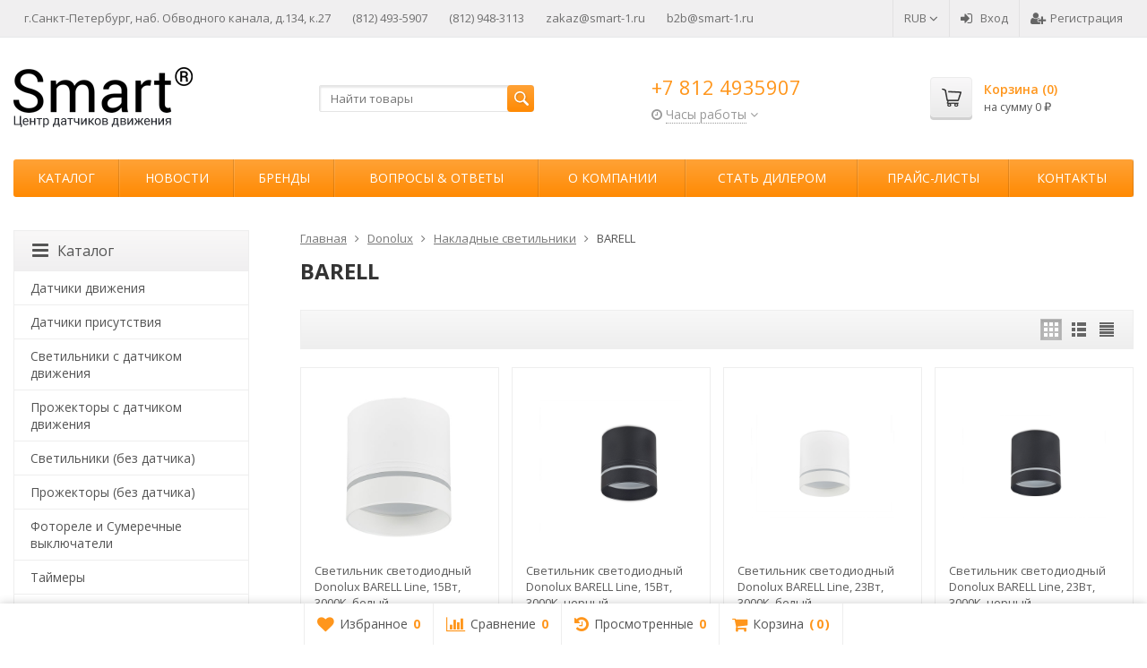

--- FILE ---
content_type: text/html; charset=utf-8
request_url: https://shop.smart-1.ru/category/donolux/overhead-lights/barell/
body_size: 35119
content:
<!DOCTYPE html>

<html lang="ru-RU">
<head prefix="product: http://ogp.me/ns/product#">
	<meta http-equiv="Content-Type" content="text/html; charset=utf-8">
	<meta name="viewport" content="width=device-width, initial-scale=1">
	<title>BARELL купить в интернет-магазине Центр датчиков движения</title>
	<meta name="Keywords" content="BARELL, Sensors">
	<meta name="Description" content="Каталог и Интернет магазин. Датчики движения и датчики присутствия: микроволновые, высокочастотные, ультразвуковые, инфракрасные. Представлены немецкие бренды Theben, Steinel, B.E.G. Luxomat, EsyLux. Доставка из Петербурга по всей РФ.Каталог">
	<!--<link rel="shortcut icon" href="/favicon.ico">-->
			<link rel="icon" type="image/png"  href="/wa-data/public/site/favicon120.png">
	


				<!-- rss -->
							<link rel="alternate" type="application/rss+xml" title="Sensors" href="https://shop.smart-1.ru/news/rss/">
			
	<!-- CSS -->
	<link href="/wa-content/font/ruble/arial/fontface.css?v11.6.0.1130" rel="stylesheet">
	
	<link href="//maxcdn.bootstrapcdn.com/font-awesome/latest/css/font-awesome.min.css" rel="stylesheet">
	<link href="/wa-data/public/site/themes/supreme/css/bootstrap-custom.css?v1.7.2.78" rel="stylesheet">
	<link href="/wa-data/public/site/themes/supreme/css/site.css?v1.7.2.782" rel="stylesheet">
	

			<!-- wa CSS -->
		<link href="https://shop.smart-1.ru/wa-apps/shop/plugins/brand/css/frontend_nav.css" rel="stylesheet">
<link href="/wa-apps/shop/plugins/listfeatures/css/frontend_features.css?2.5.0" rel="stylesheet">
<link href="https://shop.smart-1.ru/wa-apps/shop/plugins/brand/css/grouped_brands.css" rel="stylesheet">
<link href="/wa-apps/shop/plugins/productsets/css/frontend.min.css?2.6.1" rel="stylesheet">

		<!-- /wa CSS -->
	
	<!--[if lt IE 9]>
		<script src="/wa-data/public/site/themes/supreme/js/respond.min.js?v1.7.2.78"></script>
		<script src="/wa-data/public/site/themes/supreme/js/html5shiv.min.js?v1.7.2.78"></script>
	<![endif]-->

	<script src="/wa-content/js/jquery/jquery-1.11.1.min.js?v4.0.0"></script>
	<script src="/wa-content/js/jquery/jquery-migrate-1.2.1.min.js?v4.0.0"></script>

	<link href="https://fonts.googleapis.com/css?family=Open+Sans:400,600,700&amp;subset=cyrillic" rel="stylesheet">

	
	<script src="/wa-data/public/site/themes/supreme/js/lib.min.js?v1.7.2.78"></script>

		
				
			
								
	
	

	<script>
		var vars = {"site":{"path":{}},"enable_ajax_search":"1","site_max_width":"1920","content_width":"1432.50","shop":{"cart_url":"\/cart\/"}};
	</script>

	<script src="/wa-data/public/site/themes/supreme/js/supreme.js?v1.7.2.78"></script>

	
			
<link href="/wa-data/public/shop/themes/supreme/css/shop.css?v1.7.2.78" rel="stylesheet">



<script>
$(window).load(function() {
	$('.product-list img, .cart img, .side_gallery img, .side_products img, .more-images img').retina();
});
</script>

<script src="/wa-data/public/shop/themes/supreme/js/supreme.shop.js?v1.7.2.78"></script>


<script src="/wa-data/public/shop/themes/supreme/js/product.js?v1.7.2.78"></script>


	
	
				

		
	<!-- plugin hook: 'frontend_head' -->
	
	<!-- Minicart --><link href="/wa-apps/shop/plugins/minicart/css/minicart.css" rel="stylesheet" type="text/css"><!-- /Minicart -->
<style>.sf-label-disabled {color: #aaa!important;}</style><script type="text/javascript" src="/wa-apps/shop/plugins/smartfilters/js/theme.filters.min.js?v1.1.0"></script>    <link rel="stylesheet" href="/wa-apps/shop/plugins/ordercall/css/fonts.css?v=1.20.4" />

<link rel="stylesheet" href="/wa-apps/shop/plugins/ordercall/css/frontend.css?v=1.20.4" />

    <script src="/wa-apps/shop/plugins/ordercall/js/vendors/formstyler.js" defer></script>
<script src="/wa-apps/shop/plugins/ordercall/assets/frontend.bundle.js?v=1.20.4" defer></script>

<script>
    window.shopOrdercallStaticUrl = "\/";
    window.shopOrdercallActionUrl = "https:\/\/shop.smart-1.ru\/ordercall-new-order\/";
    window.shopOrdercallConfig = {"plugin_enable":"1","fixed_9_in_mask":1,"yandex":[],"google":[],"form_tag_class":".call-back-button, #call-back-button","form_title":"\u0417\u0430\u043a\u0430\u0437\u0430\u0442\u044c \u043e\u0431\u0440\u0430\u0442\u043d\u044b\u0439 \u0437\u0432\u043e\u043d\u043e\u043a","form_text":"<p>\u042f - \u0418\u0440\u0438\u043d\u0430, \u043c\u0435\u043d\u0435\u0434\u0436\u0435\u0440 \u043a\u043e\u043c\u043f\u0430\u043d\u0438\u0438 Smart\u00ae.  <\/p><p>\u041f\u043e\u043c\u043e\u0433\u0443 \u043f\u043e\u0434\u043e\u0431\u0440\u0430\u0442\u044c \u0412\u0430\u043c \u0434\u0430\u0442\u0447\u0438\u043a\u0438 \u0434\u0432\u0438\u0436\u0435\u043d\u0438\u044f, \u043f\u0440\u0438\u0441\u0443\u0442\u0441\u0442\u0432\u0438\u044f, \u0444\u043e\u0442\u043e\u0440\u0435\u043b\u0435 \u0438\u043b\u0438 \u0442\u0430\u0439\u043c\u0435\u0440.<\/p><p>\u0423\u043a\u0430\u0436\u0438\u0442\u0435 \u043d\u043e\u043c\u0435\u0440 \u0442\u0435\u043b\u0435\u0444\u043e\u043d\u0430 \u0438 \u044f \u043f\u0435\u0440\u0435\u0437\u0432\u043e\u043d\u044e \u0412\u0430\u043c \u0432 \u0441\u0430\u043c\u043e\u0435 \u0431\u043b\u0438\u0436\u0430\u0439\u0448\u0435\u0435 \u0432\u0440\u0435\u043c\u044f :)<\/p>","form_fields":[{"active":"1","type":"text_name","title":"\u0418\u043c\u044f","required":"1","is_unique":"1"},{"active":"1","type":"tel","title":"\u0422\u0435\u043b\u0435\u0444\u043e\u043d","mask":"+7 (###)###-##-##","required":"1","is_unique":"1"},{"active":"1","type":"comment","title":"\u041a\u043e\u043c\u043c\u0435\u043d\u0442\u0430\u0440\u0438\u0439","required":"1","is_unique":"1"},{"title":"\u041f\u0440\u043e\u0438\u0437\u0432\u043e\u043b\u044c\u043d\u044b\u0439 \u0442\u0435\u043a\u0441\u0442","type":"text_html","text":"\u0415\u0441\u043b\u0438 \u0437\u0430\u044f\u0432\u043a\u0430 \u043d\u0430 \u043e\u0431\u0440\u0430\u0442\u043d\u044b\u0439 \u0437\u0432\u043e\u043d\u043e\u043a \u043e\u0442\u043f\u0440\u0430\u0432\u043b\u0435\u043d\u0430 \u0432 \u043d\u0435\u0440\u0430\u0431\u043e\u0447\u0435\u0435 \u0432\u0440\u0435\u043c\u044f, \u0442\u043e \u043c\u044b \u043f\u0435\u0440\u0435\u0437\u0432\u043e\u043d\u0438\u043c \u0432\u0430\u043c \u0441\u0440\u0430\u0437\u0443 \u043a\u0430\u043a \u0441\u043c\u043e\u0436\u0435\u043c )","is_unique":"0"},{"title":"\u041f\u0440\u043e\u0438\u0437\u0432\u043e\u043b\u044c\u043d\u044b\u0439 \u0442\u0435\u043a\u0441\u0442","type":"text_html","text":"\u041e\u0442\u043f\u0440\u0430\u0432\u043b\u044f\u044f \u0437\u0430\u044f\u0432\u043a\u0443, \u044f \u0441\u043e\u0433\u043b\u0430\u0448\u0430\u044e\u0441\u044c \u043d\u0430 \u043e\u0431\u0440\u0430\u0431\u043e\u0442\u043a\u0443 \u043f\u0435\u0440\u0441\u043e\u043d\u0430\u043b\u044c\u043d\u044b\u0445 \u0434\u0430\u043d\u043d\u044b\u0445 \u0432 \u0441\u043e\u043e\u0442\u0432\u0435\u0442\u0441\u0442\u0432\u0438\u0438 \u0441 <a href=\"\/wa-data\/public\/site\/personaldata.html\" target=\"_blank\">\u0443\u0441\u043b\u043e\u0432\u0438\u044f\u043c\u0438<\/a>","is_unique":"0"}],"form_topics":[],"form_button":"\u041e\u0442\u043f\u0440\u0430\u0432\u0438\u0442\u044c","form_color_button":"#F5A007","form_color_button_opacity":"1","form_color_text":"#ffffff","form_color_text_opacity":"1","form_text_success":"<p>\u0421\u043f\u0430\u0441\u0438\u0431\u043e, \u0437\u0430 \u043e\u0431\u0440\u0430\u0449\u0435\u043d\u0438\u0435 \u0432 \u0426\u0435\u043d\u0442\u0440 \u0414\u0430\u0442\u0447\u0438\u043a\u043e\u0432 \u0414\u0432\u0438\u0436\u0435\u043d\u0438\u044f!<\/p><p>\u041c\u044b \u043e\u0431\u044f\u0437\u0430\u0442\u0435\u043b\u044c\u043d\u043e \u0441\u0432\u044f\u0436\u0435\u043c\u0441\u044f \u0441 \u0412\u0430\u043c\u0438 \u0432 \u0441\u0430\u043c\u043e\u0435 \u0431\u043b\u0438\u0436\u0430\u0439\u0448\u0435\u0435 \u0432\u0440\u0435\u043c\u044f!<\/p>","photo":"\/wa-data\/public\/shop\/plugins\/ordercall\/photo\/shopOrdercallLogo.jpg?pub1572980555698","smart_button_mobile_is_enabled":"1","bot_fields":[{"type":"tel","name":"tel","value":"","label":"\u041d\u0435 \u0437\u0430\u043f\u043e\u043b\u043d\u044f\u0442\u044c"},{"type":"text","name":"name","value":"Ordercall","label":"\u041d\u0435 \u0437\u0430\u043f\u043e\u043b\u043d\u044f\u0442\u044c"},{"type":"email","name":"email","value":"","label":"\u041d\u0435 \u0437\u0430\u043f\u043e\u043b\u043d\u044f\u0442\u044c"},{"type":"text","name":"comment","value":"3bae334fa9c026ea7272d3613957cca4","label":"\u041d\u0435 \u0437\u0430\u043f\u043e\u043b\u043d\u044f\u0442\u044c"}],"form_html":"<style>.oc-modal.success .oc-form__result {background: #8cc152;opacity: 1;color: #ffffff;}.oc-modal.success .oc-form__result a {color: #ffffff;}.oc-modal.error .oc-form__result {background: #ed5454;opacity: 1;color: #ffffff;}.oc-modal.success .oc-btn-close{border-color: #ffffff;}.oc-modal.success .oc-modal__close {color: #ffffff;}.oc-modal.error .oc-btn-close{border-color: #ffffff;}.oc-modal.error .oc-btn-close{color: #ffffff;}.jq-checkbox.checked .jq-checkbox__div {background: #F5A007;}<\/style><form class=\"oc-light-form\" id=\"oc\" action=\"https:\/\/shop.smart-1.ru\/ordercall-new-order\/\" method=\"post\"><svg width=\"0\" height=\"0\"><defs><path id=\"oc-light-form-checkbox-arrow\"d=\"M 4.5 8.41L 0 3.91L 1.41 2.5L 4.5 5.58L 10.09 0L 11.5 1.41L 4.5 8.41Z\" \/><\/defs><\/svg><div class=\"oc-light-form__result\"><span class=\"oc-light-form__close-button\"><\/span><div class=\"oc-light-form__result-header\"><\/div><div class=\"oc-light-form__result-content\"><\/div><span class=\"oc-btn oc-btn-close\">\u0417\u0430\u043a\u0440\u044b\u0442\u044c<\/span><\/div><div class=\"oc-light-form__content\"><span class=\"oc-light-form__close-button\"><\/span><div class=\"oc-light-form__header\">\u0417\u0430\u043a\u0430\u0437\u0430\u0442\u044c \u043e\u0431\u0440\u0430\u0442\u043d\u044b\u0439 \u0437\u0432\u043e\u043d\u043e\u043a<\/div><div class=\"oc-light-form__text-box\"><div class=\"oc-light-form__image-box\"><img class=\"oc-light-form__image\" src=\"\/wa-data\/public\/shop\/plugins\/ordercall\/photo\/shopOrdercallLogo.jpg?pub1572980555698\" alt=\"\"><\/div><div class=\"oc-light-form__text\"><p>\u042f - \u0418\u0440\u0438\u043d\u0430, \u043c\u0435\u043d\u0435\u0434\u0436\u0435\u0440 \u043a\u043e\u043c\u043f\u0430\u043d\u0438\u0438 Smart\u00ae.  <\/p><p>\u041f\u043e\u043c\u043e\u0433\u0443 \u043f\u043e\u0434\u043e\u0431\u0440\u0430\u0442\u044c \u0412\u0430\u043c \u0434\u0430\u0442\u0447\u0438\u043a\u0438 \u0434\u0432\u0438\u0436\u0435\u043d\u0438\u044f, \u043f\u0440\u0438\u0441\u0443\u0442\u0441\u0442\u0432\u0438\u044f, \u0444\u043e\u0442\u043e\u0440\u0435\u043b\u0435 \u0438\u043b\u0438 \u0442\u0430\u0439\u043c\u0435\u0440.<\/p><p>\u0423\u043a\u0430\u0436\u0438\u0442\u0435 \u043d\u043e\u043c\u0435\u0440 \u0442\u0435\u043b\u0435\u0444\u043e\u043d\u0430 \u0438 \u044f \u043f\u0435\u0440\u0435\u0437\u0432\u043e\u043d\u044e \u0412\u0430\u043c \u0432 \u0441\u0430\u043c\u043e\u0435 \u0431\u043b\u0438\u0436\u0430\u0439\u0448\u0435\u0435 \u0432\u0440\u0435\u043c\u044f :)<\/p><\/div><\/div><div class=\"oc-form__field oc-form__field-check\"><input type=\"tel\" class=\"oc-form__control\" name=\"oc_check[tel]\" value=\"\" title=\"\"><label>\u041d\u0435 \u0437\u0430\u043f\u043e\u043b\u043d\u044f\u0442\u044c<\/label><\/div><div class=\"oc-form__field oc-form__field-check\"><input type=\"text\" class=\"oc-form__control\" name=\"oc_check[name]\" value=\"Ordercall\" title=\"\"><label>\u041d\u0435 \u0437\u0430\u043f\u043e\u043b\u043d\u044f\u0442\u044c<\/label><\/div><div class=\"oc-form__field oc-form__field-check\"><input type=\"email\" class=\"oc-form__control\" name=\"oc_check[email]\" value=\"\" title=\"\"><label>\u041d\u0435 \u0437\u0430\u043f\u043e\u043b\u043d\u044f\u0442\u044c<\/label><\/div><div class=\"oc-form__field oc-form__field-check\"><input type=\"text\" class=\"oc-form__control\" name=\"oc_check[comment]\" value=\"3bae334fa9c026ea7272d3613957cca4\" title=\"\"><label>\u041d\u0435 \u0437\u0430\u043f\u043e\u043b\u043d\u044f\u0442\u044c<\/label><\/div><div class=\"oc-light-form__field oc-light-form-field oc-light-form-field_required\"><div class=\"oc-light-form-field__label\">\u0418\u043c\u044f<\/div><div class=\"oc-light-form-field__box\"><input class=\"oc-light-form-input-text oc-light-form-field__input ordercall-insert-name\" type=\"text\" name=\"oc[text_name]\" title=\"\" value=\"\" required=\"required\"><div class=\"oc-light-form-field__error\">\u041e\u0431\u044f\u0437\u0430\u0442\u0435\u043b\u044c\u043d\u043e \u0434\u043b\u044f \u0437\u0430\u043f\u043e\u043b\u043d\u0435\u043d\u0438\u044f<\/div><\/div><\/div><div class=\"oc-light-form__field oc-light-form-field oc-light-form-field_required\"><div class=\"oc-light-form-field__label\">\u0422\u0435\u043b\u0435\u0444\u043e\u043d<\/div><div class=\"oc-light-form-field__box\"><input class=\"oc-light-form-input-text oc-light-form-input-text_fill oc-light-form-field__input ordercall-insert-phone\" type=\"tel\" name=\"oc[tel]\" title=\"\" value=\"\" required=\"required\"><div class=\"oc-light-form-field__error\">\u041e\u0431\u044f\u0437\u0430\u0442\u0435\u043b\u044c\u043d\u043e \u0434\u043b\u044f \u0437\u0430\u043f\u043e\u043b\u043d\u0435\u043d\u0438\u044f<\/div><\/div><\/div><div class=\"oc-light-form__field oc-light-form-field oc-light-form-field_required\"><div class=\"oc-light-form-field__label\">\u041a\u043e\u043c\u043c\u0435\u043d\u0442\u0430\u0440\u0438\u0439<\/div><div class=\"oc-light-form-field__box\"><textarea class=\"oc-light-form-textarea oc-light-form-field__input\" name=\"oc[comment]\" required=\"required\"><\/textarea><div class=\"oc-light-form-field__error\">\u041e\u0431\u044f\u0437\u0430\u0442\u0435\u043b\u044c\u043d\u043e \u0434\u043b\u044f \u0437\u0430\u043f\u043e\u043b\u043d\u0435\u043d\u0438\u044f<\/div><\/div><\/div><div class=\"oc-light-form__field oc-light-form-field\">\u0415\u0441\u043b\u0438 \u0437\u0430\u044f\u0432\u043a\u0430 \u043d\u0430 \u043e\u0431\u0440\u0430\u0442\u043d\u044b\u0439 \u0437\u0432\u043e\u043d\u043e\u043a \u043e\u0442\u043f\u0440\u0430\u0432\u043b\u0435\u043d\u0430 \u0432 \u043d\u0435\u0440\u0430\u0431\u043e\u0447\u0435\u0435 \u0432\u0440\u0435\u043c\u044f, \u0442\u043e \u043c\u044b \u043f\u0435\u0440\u0435\u0437\u0432\u043e\u043d\u0438\u043c \u0432\u0430\u043c \u0441\u0440\u0430\u0437\u0443 \u043a\u0430\u043a \u0441\u043c\u043e\u0436\u0435\u043c )<\/div><div class=\"oc-light-form__field oc-light-form-field\">\u041e\u0442\u043f\u0440\u0430\u0432\u043b\u044f\u044f \u0437\u0430\u044f\u0432\u043a\u0443, \u044f \u0441\u043e\u0433\u043b\u0430\u0448\u0430\u044e\u0441\u044c \u043d\u0430 \u043e\u0431\u0440\u0430\u0431\u043e\u0442\u043a\u0443 \u043f\u0435\u0440\u0441\u043e\u043d\u0430\u043b\u044c\u043d\u044b\u0445 \u0434\u0430\u043d\u043d\u044b\u0445 \u0432 \u0441\u043e\u043e\u0442\u0432\u0435\u0442\u0441\u0442\u0432\u0438\u0438 \u0441 <a href=\"\/wa-data\/public\/site\/personaldata.html\" target=\"_blank\">\u0443\u0441\u043b\u043e\u0432\u0438\u044f\u043c\u0438<\/a><\/div><button class=\"oc-light-form-button oc-light-form__submit-button\">\u041e\u0442\u043f\u0440\u0430\u0432\u0438\u0442\u044c<\/button><\/div><style>.oc-light-form-button {background: #F5A007;color: #ffffff;}.oc-light-form-button:hover {background: #dc8700;}.oc-light-form-input-text:focus,input[type=\"text\"].oc-light-form-input-text:focus,.oc-light-form__captcha .wa-captcha-input:focus,.oc-light-form-select.jq-selectbox .jq-selectbox__search input:focus,.oc-light-form-textarea:focus {border-color: #F5A007;}.oc-light-form-select.jq-selectbox .jq-selectbox__dropdown ul li.sel {color: #F5A007;}.oc-light-form-select.jq-selectbox.focused .jq-selectbox__select {border-color: #F5A007;}.oc-light-form-checkbox.jq-checkbox.checked {border-color: #F5A007;}.oc-light-form-checkbox__icon-vector {fill: #F5A007 !important;}.oc-light-form_error .oc-light-form__result {background: #ed5454;opacity: 1;color: #ffffff;}.oc-light-form__not-valid-captcha {color: #ed5454;margin-top: 24px;}.oc-light-form_success .oc-light-form__result {background: #8cc152;opacity: 1;color: #ffffff;}.oc-light-form_success .oc-btn-close{border-color: #ffffff;}.oc-light-form__result .oc-light-form__close-button {color: #ffffff;}.oc-light-form_error .oc-btn-close{border-color: #ffffff;}.oc-light-form_error .oc-btn-close{color: #ffffff;}.oc-light-form .ui-slider-range {background: #F5A007;}.oc-light-form .ui-slider-handle {border-color: #F5A007;}.oc-light-form .ui-slider-handle::before {border-color: #F5A007;}<\/style><\/form>","button_html":"","button_bot_hash":"389f4cbe283c9f5cf02607250e4c7cab"};
    window.wa_ordercall_userdata = {"wa_captcha":"<script>\n    (function() {\n\n        \n\n        window.onloadWaRecaptchaCallback = function() {\n            var sitekey = \"6LeG-lwUAAAAACse3jmQ9LqH9Kn7IsrQmqOghXOx\";\n            if (!window.grecaptcha) return;\n            $('.g-recaptcha:not(.initialized)').each(function() {\n                var wrapper = $(this).addClass('initialized');\n                var widget_id = grecaptcha.render(wrapper[0], { sitekey: sitekey });\n                wrapper.siblings('.wa-captcha-refresh, .wa-captcha-img').click(function() {\n                    var new_wrapper = $('<div class=\"g-recaptcha\"><\/div>');\n                    wrapper.after(new_wrapper);\n                    wrapper.remove();\n                    new_wrapper = new_wrapper.addClass('initialized');\n                    widget_id = grecaptcha.render(new_wrapper[0], { sitekey: sitekey });\n                    wrapper = new_wrapper;\n                    return false;\n                });\n            });\n            $(window).trigger('wa_recaptcha_loaded');\n            window.captchaInitialized = true;\n        };\n\n        $(function() {\n            if (window.grecaptcha) {\n                window.onloadWaRecaptchaCallback();\n            } else {\n                $.getScript(\"https:\/\/www.google.com\/recaptcha\/api.js?render=explicit&onload=onloadWaRecaptchaCallback\");\n            }\n        });\n    })();\n<\/script>\n<div class=\"wa-captcha wa-recaptcha\">\n    <a class=\"wa-captcha-refresh wa-captcha-img\" style=\"display:none;\"><\/a>\n    <div class=\"g-recaptcha\"><\/div>\n<\/div>\n","wa_user_name":false,"wa_user_phone":"","wa_user_email":""};
</script>
<style>
    .product-groups {
	position: relative;
	margin-top: 15px;
}

.product-group {
	margin-bottom: 10px;
}

.product-group__title {
	font-weight: 700;
	color: #4d4d4d;
	margin-bottom: 10px;
	font-size: 14px;
}

.product-group__items-wrapper {
	overflow: hidden;
	transition: max-height 0.2s ease;
}

.product-group__toggler {
	text-align:right;
}

.product-group__toggler-btn {
	border-bottom: 1px dashed;
	cursor: pointer;
}

.product-group__toggler-btn::before {
	content: 'Показать ещё'
}

.product-group__items-wrapper--show + .product-group__toggler .product-group__toggler-btn::before {
	content: 'Скрыть'
}

.product-group-links,
.product-group-photos,
.product-group-colors {
	display: flex;
	flex-wrap: wrap;
	position: relative;
}

.product-group__item {
	display: flex;
	position: relative;
	justify-content: center;
	align-items: center;
	color: #808080;
	font-size: 15px;
	font-weight: 700;
	line-height: 2;
	text-align: center;
	margin: 0 10px 10px 0;
	transition: background-color .3s ease, box-shadow .3s ease;
	border: 2px solid #e5e5e5;
	border-radius: 5px;
	text-decoration: none;
	overflow: hidden;
}

.product-group__item:hover,
.product-group__item:focus {
	color: #808080;
	background-color: #fafafa;
	border-color: #f2994a;
}

.product-group__item.product-group__item--active {
	color: #f2994a;
	border-color: #f2994a;
}

.product-group__item.product-group-links__item {
	padding: 0 8px;
}

.product-group-photos__image {
	width: 100%;
	border-radius: 3px;
}

.product-group__item.product-group-colors__item {
	font-size: 0;
	width: 34px;
	height: 34px;
	padding: 0;
	border-radius: 50%;
}

.product-group__item.product-group-colors__item:hover,
.product-group__item.product-group-colors__item:focus {
	border-color: #f2994a;
}

.product-group__item--active.product-group-colors__item--active {
	border-color: #f2994a;
}
.product-group__title {
			font-size: 14px;
	}


.product-group__item.product-group-links__item {
			color: #555555;
				background-color: #ffffff;
				border-color: #f0eff0;
				border-width: 2px;
	}

.product-group__item.product-group-links__item:hover,
.product-group__item.product-group-links__item:focus {
			border-color: #ff9214;
	}

.product-group__item--active.product-group-links__item--active {
			border-color: #ff9214;
	}

.product-group__item.product-group-photos__item {
			width: 60px;
				height: 60px;
				border-color: #f0eff0;
				border-radius: 5px;
	}

.product-group__item--active.product-group-photos__item--active {
			border-color: #ff9214;
	}

.product-group-photos__image {
	        border-radius: 3px;
    }

.product-group__item.product-group-colors__item {
			border-color: #f0eff0;
				border-width: 2px;
				border-radius: 50%;
	}

.product-group__item.product-group-colors__item:hover {
			border-color: #ff9d2d;
	}

.product-group__item--active.product-group-colors__item--active {
			border-color: #ff9214;
	}
</style>    <link href="/wa-apps/shop/plugins/frequent_questions/css/frequent_questions.css" rel="stylesheet" type="text/css"/>
    <style>
        .fq-plus { color:#ff9c2a; }        .fq-minus { color:#555555; }        .fq-question {  }
        .fq-answer {  }
            </style>

<script type="text/javascript">
$(document).ready(function(){
    
    

    $(".fq_pointer").click(function(){
        var fq_id = $(this).data('id');
        $(".fq-ans-" + fq_id).slideToggle(300, function(){
            if ($(".fq-ans-" + fq_id).is(":visible")) {
                $(".fq-" + fq_id + '-plus').text('-');
                
                $(".fq-" + fq_id + '-plus').addClass("fq-" + fq_id + '-minus fq-minus');
                $(".fq-" + fq_id + '-plus').removeClass("fq-" + fq_id + '-plus');
                $(".fq-" + fq_id + '-plus').removeClass("fq-plus");
            } else {
                $(".fq-" + fq_id + '-minus').text('+');

                $(".fq-" + fq_id + '-minus').addClass("fq-" + fq_id + '-plus fq-plus');
                $(".fq-" + fq_id + '-minus').removeClass("fq-" + fq_id + '-minus');
                $(".fq-" + fq_id + '-plus').removeClass("fq-minus");
            }
            
        });
    });
});
</script>
    <script>(function ($) {$(function ($) {$.productsets.init({PLUGIN_URL: '/wa-apps/shop/plugins/productsets/',urls: {"buy":"\/productsets\/buy\/","load":"\/productsets\/load\/","getProductSkus":"\/productsets\/getProductSkus\/","cartPage":"\/order\/"},currency: {"code":"RUB","sign":"\u0440\u0443\u0431.","sign_html":"<span class=\"ruble\">\u20bd<\/span>","sign_position":1,"sign_delim":" ","decimal_point":",","frac_digits":"2","thousands_sep":" "},attr: {sliderArrow: 'data-productsets-bsa',sliderWrapArrow: 'data-productsets-bsab',skusPopupBundleBlock: 'data-productsets-spbb',skusPopupBundleHeader: 'data-productsets-sphb',skusPopupBundleClose: 'data-productsets-spclb',skusPopupBundleContent: 'data-productsets-spcb',skusPopupUserBundleBlock: 'data-productsets-spbu',skusPopupUserBundleClose: 'data-productsets-spclu',skusPopupUserBundleHeader: 'data-productsets-sphu',skusPopupUserBundleContent: 'data-productsets-spcu',successPopupBundleBlock: 'data-productsets-sucpbb',successPopupContentBundle: 'data-productsets-sucpcb',successPopupTickBundle: 'data-productsets-sucptb',successPopupLinkBundle: 'data-productsets-sucplb',successPopupButtonBundle: 'data-productsets-sucpbutb',successPopupCloseBundle: 'data-productsets-sucpclb',successPopupCloseUserBundle: 'data-productsets-sucpclu',successPopupButtonUserBundle: 'data-productsets-sucpbutu',successPopupLinkUserBundle: 'data-productsets-sucplu',successPopupTickUserBundle: 'data-productsets-sucptu',successPopupContentUserBundle: 'data-productsets-sucpcu',successPopupUserBundleBlock: 'data-productsets-sucpbu'},localeStrings: {"":"project-id-version: shop/plugins/productsets\npot-creation-date: 2020-01-28T19:00:32.705Z\nlast-translator: shop/plugins/productsets\nlanguage-team: shop/plugins/productsets\nmime-version: 1.0\ncontent-type: text/plain; charset=utf-8\ncontent-transfer-encoding: 8bit\nplural-forms: nplurals=3; plural=((((n%10)==1)&&((n%100)!=11))?(0):(((((n%10)>=2)&&((n%10)<=4))&&(((n%100)<10)||((n%100)>=20)))?(1):2));\n","The set is empty":"Набор пустой","Something wrong!":"Что-то пошло не так!","Products has been successfully added to the cart":"Товары были успешно добавлены в корзину","Continue shopping":"Продолжить покупки","Proceed to checkout":"Оформить заказ","Select product sku":"Выбрать вариант товара","1 product":["{n} товар","{n} товара","{n} товаров"],"This product is already selected":"Товар уже выбран","Product with the selected option combination is not available for purchase":"Товар с выбранными характеристиками не доступен для заказа","Minimal quantity of products is":"Минимальное количество товаров","Maximal quantity of products is":"Максимальное количество товаров","Select another product":"Выберите другой товар","delete":"удалить"}
,locale: "ru_RU"})});})(jQuery)</script>
<script src="/wa-apps/shop/plugins/regions/js/regions.js?v=3.2.5" defer></script>


    <link rel="stylesheet" href="/wa-apps/shop/plugins/regions/css/default.css?v=3.2.5" />
    <script src="/wa-apps/shop/plugins/regions/js/default.js?v=3.2.5" defer></script>

    <link rel="stylesheet" href="https://cdn.jsdelivr.net/npm/suggestions-jquery@22.6.0/dist/css/suggestions.min.css" />
    <script src="https://cdn.jsdelivr.net/npm/suggestions-jquery@22.6.0/dist/js/jquery.suggestions.min.js" defer></script>

<script>
    window.shop_plugins_regions = {"window_html":"<div class=\"shop-regions-window-wrapper\">\n    <div class=\"shop-regions-window-wrapper__window-wrapper\">\n        <div class=\"shop-regions-window-wrapper__window shop-regions-window \">\n            <div class=\"shop-regions-window-wrapper__close-btn shop-regions-window__close-btn\">\u2716<\/div>\n            <div class=\"shop-regions-window__header\">\u0423\u043a\u0430\u0436\u0438\u0442\u0435 \u0441\u0432\u043e\u0439 \u0433\u043e\u0440\u043e\u0434<\/div>\n            <div class=\"shop-regions-window__sub-header\">\u041e\u0442 \u044d\u0442\u043e\u0433\u043e \u0437\u0430\u0432\u0438\u0441\u0438\u0442 \u0441\u0442\u043e\u0438\u043c\u043e\u0441\u0442\u044c \u0434\u043e\u0441\u0442\u0430\u0432\u043a\u0438 \u0438 \u0432\u0430\u0440\u0438\u0430\u043d\u0442\u044b \u043e\u043f\u043b\u0430\u0442\u044b \u0432 \u0432\u0430\u0448 \u0440\u0435\u0433\u0438\u043e\u043d<\/div>\n                            <div class=\"shop-regions-window__search shop-regions-window-search\">\n                    <input type=\"text\" class=\"shop-regions-window-search__input\" placeholder=\"\u041d\u0430\u0447\u043d\u0438\u0442\u0435 \u0432\u0432\u043e\u0434\u0438\u0442\u044c \u043d\u0430\u0437\u0432\u0430\u043d\u0438\u0435 \u0433\u043e\u0440\u043e\u0434\u0430..\" \/>\n                    <span class=\"shop-regions-window-search__clear-btn\">\u2716<\/span>\n                <\/div>\n            \n            \n            \n            \n                            \n                                                <div class=\"shop-regions-window__cities shop-regions-cities-block\">\n            <div class=\"shop-regions-cities-block__header\">\u0412\u0441\u0435 \u0433\u043e\u0440\u043e\u0434\u0430<\/div>\n                \n    <div class=\"shop-regions-cities-block__cities shop-regions-cities \">\n                \n                    <div class=\"shop-regions-cities__column\">\n                                    <div class=\"shop-regions-cities__city-row\">\n                                                <span\n                                class=\"shop-regions-cities__city\"\n                                data-city-id=\"2\"\n                        >\n                            \n                        <\/span>\n                    <\/div>\n                            <\/div>\n                    <div class=\"shop-regions-cities__column\">\n                                    <div class=\"shop-regions-cities__city-row\">\n                                                <span\n                                class=\"shop-regions-cities__city\"\n                                data-city-id=\"1\"\n                        >\n                            \u0410\u043b\u043c\u0430\u0442\u044b\n                        <\/span>\n                    <\/div>\n                            <\/div>\n                    <div class=\"shop-regions-cities__column\">\n                                    <div class=\"shop-regions-cities__city-row\">\n                                                <span\n                                class=\"shop-regions-cities__city\"\n                                data-city-id=\"3\"\n                        >\n                            \u0410\u043b\u043c\u0430\u0442\u044b\n                        <\/span>\n                    <\/div>\n                            <\/div>\n                <div class=\"shop-regions-cities__not-found-text\">\n            \u0413\u043e\u0440\u043e\u0434 \u043d\u0435 \u043d\u0430\u0439\u0434\u0435\u043d\n        <\/div>\n    <\/div>\n\n        <\/div>\n    \n                                    \n    <div class=\"shop-regions-window__all-cities shop-regions-cities \">\n                \n                    <div class=\"shop-regions-cities__column\">\n                                    <div class=\"shop-regions-cities__city-row\">\n                                                <span\n                                class=\"shop-regions-cities__city\"\n                                data-city-id=\"2\"\n                        >\n                            \n                        <\/span>\n                    <\/div>\n                                    <div class=\"shop-regions-cities__city-row\">\n                                                <span\n                                class=\"shop-regions-cities__city\"\n                                data-city-id=\"1\"\n                        >\n                            \u0410\u043b\u043c\u0430\u0442\u044b\n                        <\/span>\n                    <\/div>\n                                    <div class=\"shop-regions-cities__city-row\">\n                                                <span\n                                class=\"shop-regions-cities__city\"\n                                data-city-id=\"3\"\n                        >\n                            \u0410\u043b\u043c\u0430\u0442\u044b\n                        <\/span>\n                    <\/div>\n                            <\/div>\n                <div class=\"shop-regions-cities__not-found-text\">\n            \u0413\u043e\u0440\u043e\u0434 \u043d\u0435 \u043d\u0430\u0439\u0434\u0435\u043d\n        <\/div>\n    <\/div>\n\n                    <\/div>\n    <\/div>\n<\/div>","settings":{"dadata_token":"","switch_to_unregistered_city_enabled":false},"dadata_locations":[{"country":"*"}]};
</script><style>
	.filter-link:link,
	.filter-link:visited,
	.filter-link:hover,
	.filter-link:active,

	.seofilter-link:link,
	.seofilter-link:visited,
	.seofilter-link:hover,
	.seofilter-link:active{
		color: inherit !important;
		font: inherit !important;
		text-decoration: inherit !important;
		cursor: inherit !important;
		border-bottom: inherit !important;
	}
</style>
<script defer src="/wa-apps/shop/plugins/seofilter/assets/frontend.js?v=2.46.3"></script>

<script>
	(function () {
		var onReady = function (callback) {
			if (document.readyState!='loading') {
				callback();
			}
			else if (document.addEventListener) {
				document.addEventListener('DOMContentLoaded', callback);
			}
			else {
				document.attachEvent('onreadystatechange', function () {
					if (document.readyState=='complete') {
						callback();
					}
				});
			}
		};

		window.seofilter_init_data = {
			category_url: "\/category\/donolux\/overhead-lights\/barell\/",
			filter_url: "",
			current_filter_params: [],
			keep_page_number_param: false,
			block_empty_feature_values: false,

			price_min: 0,
			price_max: 0,

			excluded_get_params: [],

			yandex_counter_code: false,

			feature_value_ids: false,
			stop_propagation_in_frontend_script: true
		};

		onReady(function() {
			window.seofilterInit($, window.seofilter_init_data);
		});
	})();
</script>

	
			<link href="/wa-data/public/site/themes/supreme/themes/orange3/theme.css?v1.7.2.78" rel="stylesheet">
	
			<!-- wa headJs -->
		<meta property="og:type" content="article">
<meta property="og:url" content="https://shop.smart-1.ru/category/donolux/overhead-lights/barell/">
<meta property="og:title" content="BARELL купить в интернет-магазине Центр датчиков движения">
<meta property="og:description" content="Каталог и Интернет магазин. Датчики движения и датчики присутствия: микроволновые, высокочастотные, ультразвуковые, инфракрасные. Представлены немецкие бренды Theben, Steinel, B.E.G. Luxomat, EsyLux. Доставка из Петербурга по всей РФ.Каталог">
<link rel="icon" href="/favicon.ico?v=1600887702" type="image/x-icon" /><link rel="apple-touch-icon" href="/apple-touch-icon.png?v=1614288146" />
		<!-- / wa headJs -->
				<!-- wa JS -->
		<script src="/wa-apps/shop/plugins/listfeatures/js/frontend_features.js?2.5.0"></script>
<script src="/wa-apps/shop/plugins/productsets/js/frontend.min.js?2.6.1"></script>

		<!-- / wa JS -->
	
	
						<link href="/wa-data/public/site/themes/supreme/custom.css?v1.7.2.78" rel="stylesheet">
					
	
		
	
	
	
	
	
			<style>
		.site_max_width .container-fluid {
			max-width: 1950px;
		}

		#homeslider_photos.stacked .item-in{
			width: 1432.50px;
		}

		#homeslider_photos.fw .item-in,
		#homeslider_photos.not_fw .item-in {
			width: 1920px;
		}

		.bg_tex .site_wrap,
		.bg_img .site_wrap {
			max-width: 2000px;
		}
		</style>
	
	
			
					<!-- block: 'supreme.head.css' -->
			<style> .side_tags a { background: #FFFFFF; display: inline-block; font-size: 13px; line-height: 19px; padding: 2px 5px; margin: 0 4px 0px 0; text-decoration: none; color: #555555; border-radius: 3px; word-break: break-all; text-align: center; } #footer_in { background: #eaeaea; padding-top: 30px; padding-bottom: 46px; } /*SHOP.SMART-1.RU CUSTOM!!! original width: 2px; */ .side_menu_wrap .menu_dropdown > li.active > .link > a:before { content: ""; position: absolute; top: 0; bottom: 0; left: -1px; width: 5px; } /*SHOP.SMART-1.RU CUSTOM!!!*/ body .fiwex-tooltip-content { z-index: 19999; } </style> 
					</head>
<body class=" theme-orange3 theme_not_flat hide_top_nav1 site_max_width bg_tex bg_fixed"  style="background-color:#ffffff; background-image: url('/wa-data/public/site/themes/supreme/img/themesettings/bg_tex/asfalt.png');">



<div class="remodal-bg">
<div class="site_wrap">

	<div id="topnav" class="has_site_menu">
	<div class="container-fluid">
		<nav class="topnav-in">
							<div class="auth_menu">
					<ul class="menu">

						
						
																				<li class="currency-toggle">
								<a href="#" data-toggle="dropdown" aria-expanded="true">
									
									RUB <i class="fa fa-angle-down"></i>
								</a>
								<ul class="dropdown-menu" role="menu">
																		<li class="active">
										<a data-value="RUB">RUB</a>
									</li>
																		<li >
										<a data-value="EUR">EUR</a>
									</li>
																		<li >
										<a data-value="KZT">KZT</a>
									</li>
																		<li >
										<a data-value="USD">USD</a>
									</li>
																		<li >
										<a data-value="BYN">BYN</a>
									</li>
																	</ul>
							</li>
						
																				<li class="h_login"><a href="/login/" rel="nofollow"><i class="fa fa-sign-in"></i>Вход</a></li>
							<li class="h_reg"><a href="/signup/" rel="nofollow"><i class="fa fa-user-plus"></i>Регистрация</a></li>
																		</ul>
				</div>
			
							<div class="site_menu">
					<ul class="menu hidden-xs 123">
																																					<li>
										<a href="/contacts/">г.Санкт-Петербург, наб. Обводного канала, д.134, к.27</a>
									</li>
																																<li>
										<a href="tel:+78124935907">(812) 493-5907</a>
									</li>
																																<li>
										<a href="tel:+78129483113">(812) 948-3113</a>
									</li>
																																<li>
										<a href="mailto:zakaz@smart-1.ru">zakaz@smart-1.ru</a>
									</li>
																																<li>
										<a href="mailto:b2b@smart-1.ru">b2b@smart-1.ru</a>
									</li>
																					
						
						
						<li class="menu-more hassub hidden">
							<a href="#">Ещё <i class="fa fa-angle-down"></i></a>
							<ul class="submenu dropdown-menu"></ul>
						</li>
					</ul>
				</div>
			
							<div class="h_search visible-sm-block visible-xs-block">
					<!-- product search -->
					<form method="get" action="/search/" class="search">
						<input class="search-field" autocomplete="off" type="search" name="query"  placeholder="Найти товары">
						<button class="btn btn-primary" type="submit"><i></i></button>
					</form>
				</div>
					</nav>
		<div class="clear-both"></div>
	</div>
</div>
<!-- / #topnav -->

	<header id="header" class="container-fluid">
	<div class="row">
		<div class="col col-md-3 col-sm-4 col-xs-6 h_logo">
			<a href="/">
				
											<img src="/wa-data/public/site/themes/supreme/img/logo.png?v1722852084" alt="Sensors">
					
							</a>
		</div>

					<div class="col col-md-3 col-xs-6 h_search hidden-xs hidden-sm">
				<form method="get" action="/search/" class="search">
					<input class="search-field" id="search" autocomplete="off" type="search" name="query"  placeholder="Найти товары">
					<button class="btn btn-primary" type="submit"><i></i></button>
				</form>

							</div>

							<div class="col col-md-3 col-sm-4 col-xs-6 h_contacts">
					<div class="in">
												
							<a class="phone" href="tel:+7 812 4935907" style="display: block;">+7 812 4935907</a>

													
																				<div class="s-schedule-wrapper" id="js-header-schedule-wrapper">
								<div class="s-visible">
									<div class="s-label-wrapper js-show-schedule" title="Часы работы">
										<i class="fa fa-clock-o" aria-hidden="true"></i>
										<span>Часы работы</span>
										<i class="fa arrow-toggle"></i>
									</div>
								</div>
								<div class="s-hidden bottom right">
									<div class="s-days-wrapper">
																					<div class="s-day-wrapper">
												<div class="s-date">Понедельник</div>
												<div class="s-value">
																											<div class="s-time">10:00 &mdash; 19:00</div>
																									</div>
											</div>
																					<div class="s-day-wrapper">
												<div class="s-date">Вторник</div>
												<div class="s-value">
																											<div class="s-time">10:00 &mdash; 19:00</div>
																									</div>
											</div>
																					<div class="s-day-wrapper">
												<div class="s-date">Среда</div>
												<div class="s-value">
																											<div class="s-time">10:00 &mdash; 19:00</div>
																									</div>
											</div>
																					<div class="s-day-wrapper">
												<div class="s-date">Четверг</div>
												<div class="s-value">
																											<div class="s-time">10:00 &mdash; 19:00</div>
																									</div>
											</div>
																					<div class="s-day-wrapper">
												<div class="s-date">Пятница</div>
												<div class="s-value">
																											<div class="s-time">10:00 &mdash; 19:00</div>
																									</div>
											</div>
																					<div class="s-day-wrapper">
												<div class="s-date">Суббота</div>
												<div class="s-value">
																											<div class="s-text">выходной</div>
																									</div>
											</div>
																					<div class="s-day-wrapper">
												<div class="s-date">Воскресенье</div>
												<div class="s-value">
																											<div class="s-text">выходной</div>
																									</div>
											</div>
																			</div>
									<i class="s-close-icon js-close-schedule" title="Закрыть">&times;</i>
								</div>
							</div>
											</div>
				</div>
			
			<div class="col col-md-3 col-sm-4 h_cart hidden-xs">


													<div class="in">
												
																										
						<a href="/order/" id="cart" class=" empty" rel="nofollow">
							<i class="icon"></i>
							<div class="cart_summary">
								Корзина (<span class="cart_count cart-count">0</span>)
							</div>
							<div class="cart_total_wrap">на сумму <span class="cart_total cart-total">0 <span class="ruble">₽</span></span></div>
						</a>
					</div>
								
			</div>
			</div>
</header>

	<div class="container-fluid menubars">
																			
				
	
		<div class="menubar h_menu1 visible-xs-block">
		<div class="menu_header clearfix">
			<span class="menu_toggle"><i class="fa fa-bars"></i>Меню</span>
		</div>
		<div class="menu_wrapper">
			<ul class="menu menu_dropdown"><li class=""><div class="link"><a  href="/contacts/" title="г.Санкт-Петербург, наб. Обводного канала, д.134, к.27">г.Санкт-Петербург, наб. Обводного канала, д.134, к.27</a></div></li><li class=""><div class="link"><a  href="tel:+78124935907" title="(812) 493-5907">(812) 493-5907</a></div></li><li class=""><div class="link"><a  href="tel:+78129483113" title="(812) 948-3113">(812) 948-3113</a></div></li><li class=""><div class="link"><a  href="mailto:zakaz@smart-1.ru" title="zakaz@smart-1.ru">zakaz@smart-1.ru</a></div></li><li class=""><div class="link"><a  href="mailto:b2b@smart-1.ru" title="b2b@smart-1.ru">b2b@smart-1.ru</a></div></li><li class=""><div class="link"><a  href="/news/" title="Новости">Новости</a></div></li><li class=""><div class="link"><a  href="/brand/" title="Бренды">Бренды</a></div></li><li class=""><div class="link"><a  href="/faq/" title="Вопросы &amp; Ответы">Вопросы &amp; Ответы</a></div></li><li class=" hassub"><div class="link"><span class="sub_toggle"><i class="fa fa-plus"></i><i class="fa fa-minus"></i></span><a data-icon-id="11" href="/o/" title="О компании">О компании</a></div><div class="submenu sub_dropdown sub_all_levels"><div class="col "><ul class="level2"><li class=""><div class="link"><a data-icon-id="4" href="/o/pay/" title="Оплата на сайте">Оплата на сайте</a></div></li><li class=""><div class="link"><a data-icon-id="5" href="/o/deliver/" title="Доставка товара">Доставка товара</a></div></li></ul></div><div class="col "><ul class="level2"><li class=""><div class="link"><a data-icon-id="6" href="/o/return/" title="Возврат товара">Возврат товара</a></div></li><li class=""><div class="link"><a data-icon-id="8" href="/o/garanty/" title="Гарантия">Гарантия</a></div></li></ul></div><div class="col "><ul class="level2"><li class=""><div class="link"><a data-icon-id="9" href="/o/service/" title="Услуги">Услуги</a></div></li><li class=""><div class="link"><a data-icon-id="7" href="/o/point/" title="Пункты выдачи">Пункты выдачи</a></div></li></ul></div></div></li><li class=""><div class="link"><a  href="/diler/" title="Стать дилером">Стать дилером</a></div></li><li class=""><div class="link"><a  href="/prices/" title="Прайс-листы">Прайс-листы</a></div></li><li class=""><div class="link"><a  href="/contacts/" title="Контакты">Контакты</a></div></li></ul>
		</div>
	</div>
	
					
										<div class="menubar h_menu2 menu_color">
			<div class="menu_header visible-xs-block clearfix">
				<span class="menu_toggle"><i class="fa fa-bars"></i>Каталог</span>
			</div>

			
			
			<div class="menu_wrapper hidden-xs clearfix">
				<ul class="menu menu_dropdown"><li class=" hassub"><div class="link"><span class="sub_toggle"><i class="fa fa-plus"></i><i class="fa fa-minus"></i></span><a data-icon-id="-1" href="#" title="Каталог">Каталог</a></div><div class="submenu sub_dropdown sub_one_level"><ul class="level2"><li class=""><div class="link"><a data-icon-id="8" href="/category/allmotionsensor/" title="Датчики движения">Датчики движения</a></div></li><li class=""><div class="link"><a data-icon-id="1553" href="/category/presencedetectors/" title="Датчики присутствия">Датчики присутствия</a></div></li><li class=""><div class="link"><a data-icon-id="9" href="/category/light_sensor/" title="Светильники с датчиком движения">Светильники с датчиком движения</a></div></li><li class=""><div class="link"><a data-icon-id="1559" href="/category/spotlights_sensor/" title="Прожекторы с датчиком движения">Прожекторы с датчиком движения</a></div></li><li class=""><div class="link"><a data-icon-id="1560" href="/category/light/" title="Светильники (без датчика)">Светильники (без датчика)</a></div></li><li class=""><div class="link"><a data-icon-id="499" href="/category/spotlights/" title="Прожекторы  (без датчика)">Прожекторы  (без датчика)</a></div></li><li class=""><div class="link"><a data-icon-id="13" href="/category/photorelay/" title="Фотореле и Сумеречные выключатели">Фотореле и Сумеречные выключатели</a></div></li><li class=""><div class="link"><a data-icon-id="500" href="/category/timer/" title="Таймеры">Таймеры</a></div></li><li class=""><div class="link"><a data-icon-id="1558" href="/category/staircasetimers/" title="Лестничные таймеры">Лестничные таймеры</a></div></li><li class=""><div class="link"><a data-icon-id="1554" href="/category/counters/" title="Счетчики наработки часов">Счетчики наработки часов</a></div></li><li class=""><div class="link"><a data-icon-id="1555" href="/category/timerelay/" title="Реле времени">Реле времени</a></div></li><li class=""><div class="link"><a data-icon-id="1557" href="/category/pulserelay/" title="Импульсное реле">Импульсное реле</a></div></li><li class=""><div class="link"><a data-icon-id="1556" href="/category/dimmer/" title="Диммеры">Диммеры</a></div></li><li class=" hassub"><div class="link"><span class="sub_toggle"><i class="fa fa-plus"></i><i class="fa fa-minus"></i></span><a data-icon-id="1552" href="/category/doepke/" title="Автоматы, Узо, Диффы">Автоматы, Узо, Диффы</a></div><div class="submenu sub_dropdown sub_all_levels"><ul class="level3"><li class=""><div class="link"><a data-icon-id="1561" href="/category/doepke_avt/" title="Автоматы Doepke">Автоматы Doepke</a></div></li><li class=""><div class="link"><a data-icon-id="1562" href="/category/doepke_diff/" title="Дифф АВДТ Doepke">Дифф АВДТ Doepke</a></div></li><li class=""><div class="link"><a data-icon-id="1563" href="/category/doepke_uzo/" title="УЗО Doepke">УЗО Doepke</a></div></li><li class=""><div class="link"><a data-icon-id="1564" href="/category/doepke_contactors/" title="Контакторы Doepke">Контакторы Doepke</a></div></li><li class=""><div class="link"><a data-icon-id="1565" href="/category/doepke_aux/" title="Вспомогательные переключатели Doepke">Вспомогательные переключатели Doepke</a></div></li><li class=""><div class="link"><a data-icon-id="1566" href="/category/doepke_acc/" title="Аксессуары Doepke">Аксессуары Doepke</a></div></li></ul></div></li><li class=""><div class="link"><a data-icon-id="1223" href="/category/knx/" title="Умный дом Theben KNX">Умный дом Theben KNX</a></div></li><li class=""><div class="link"><a data-icon-id="1224" href="/category/luxorliving/" title="Система умного дома Theben LuxorLiving">Система умного дома Theben LuxorLiving</a></div></li><li class=""><div class="link"><a data-icon-id="525" href="/category/thermo/" title="Термостаты и Климат">Термостаты и Климат</a></div></li><li class=" hassub"><div class="link"><span class="sub_toggle"><i class="fa fa-plus"></i><i class="fa fa-minus"></i></span><a data-icon-id="514" href="/category/slv/" title="SLV">SLV</a></div><div class="submenu sub_dropdown sub_all_levels"><ul class="level3"><li class=""><div class="link"><a data-icon-id="515" href="/category/slv_in/" title="Внутреннее освещение SLV">Внутреннее освещение SLV</a></div></li><li class=""><div class="link"><a data-icon-id="516" href="/category/slv_out/" title="Уличное освещение SLV">Уличное освещение SLV</a></div></li><li class=""><div class="link"><a data-icon-id="517" href="/category/slv_accessories/" title="Источники света и аксессуары SLV">Источники света и аксессуары SLV</a></div></li></ul></div></li><li class="active hassub"><div class="link"><span class="sub_toggle"><i class="fa fa-plus"></i><i class="fa fa-minus"></i></span><a data-icon-id="530" href="/category/donolux/" title="Donolux">Donolux</a></div><div class="submenu sub_dropdown sub_all_levels"><ul class="level3"><li class=""><div class="link"><a data-icon-id="892" href="/category/donolux/interior-light/" title="Интерьерный свет">Интерьерный свет</a></div></li><li class=" hassub"><div class="link"><span class="sub_toggle"><i class="fa fa-plus"></i><i class="fa fa-minus"></i></span><a data-icon-id="888" href="/category/donolux/lighting-systems/" title="Системы освещения">Системы освещения</a></div><div class="submenu sub_dropdown sub_all_levels"><ul class="level4"><li class=" hassub"><div class="link"><span class="sub_toggle"><i class="fa fa-plus"></i><i class="fa fa-minus"></i></span><a data-icon-id="889" href="/category/donolux/lighting-systems/scroll-line/" title="SCROLL LINE">SCROLL LINE</a></div><div class="submenu sub_dropdown sub_all_levels"><ul class="level5"><li class=""><div class="link"><a data-icon-id="891" href="/category/donolux/lighting-systems/scroll-line/fixtures/" title="Светильники SCROLL LINE">Светильники SCROLL LINE</a></div></li><li class=""><div class="link"><a data-icon-id="890" href="/category/donolux/lighting-systems/scroll-line/accessories/" title="Комплектующие SCROLL LINE">Комплектующие SCROLL LINE</a></div></li></ul></div></li></ul></div></li><li class=" hassub"><div class="link"><span class="sub_toggle"><i class="fa fa-plus"></i><i class="fa fa-minus"></i></span><a data-icon-id="556" href="/category/donolux/recessed/" title="Встраиваемые светильники">Встраиваемые светильники</a></div><div class="submenu sub_dropdown sub_all_levels"><ul class="level4"><li class=" hassub"><div class="link"><span class="sub_toggle"><i class="fa fa-plus"></i><i class="fa fa-minus"></i></span><a data-icon-id="609" href="/category/donolux/recessed/wall-lamps/" title="Настенные светильники">Настенные светильники</a></div><div class="submenu sub_dropdown sub_all_levels"><ul class="level5"><li class=""><div class="link"><a data-icon-id="612" href="/category/donolux/recessed/wall lamps/boston/" title="BOSTON">BOSTON</a></div></li><li class=""><div class="link"><a data-icon-id="611" href="/category/donolux/recessed/wall-lamps/steps/" title="STEPS">STEPS</a></div></li><li class=""><div class="link"><a data-icon-id="610" href="/category/donolux/recessed/wall-lamps/portal/" title="PORTAL">PORTAL</a></div></li></ul></div></li><li class=" hassub"><div class="link"><span class="sub_toggle"><i class="fa fa-plus"></i><i class="fa fa-minus"></i></span><a data-icon-id="598" href="/category/donolux/recessed/plaster-lamps/" title="Гипсовые светильники">Гипсовые светильники</a></div><div class="submenu sub_dropdown sub_all_levels"><ul class="level5"><li class=""><div class="link"><a data-icon-id="608" href="/category/donolux/recessed/plaster-lamps/decoro/" title="DECORO">DECORO</a></div></li><li class=""><div class="link"><a data-icon-id="606" href="/category/donolux/recessed/plaster-lamps/poligon/" title="POLIGON">POLIGON</a></div></li><li class=""><div class="link"><a data-icon-id="605" href="/category/donolux/recessed/plaster-lamps/vesuvio/" title="VESUVIO">VESUVIO</a></div></li><li class=""><div class="link"><a data-icon-id="604" href="/category/donolux/recessed/plaster lamps/fiori/" title="FIORI">FIORI</a></div></li><li class=""><div class="link"><a data-icon-id="603" href="/category/donolux/recessed/plaster-lamps/elementare/" title="ELEMENTARE">ELEMENTARE</a></div></li><li class=""><div class="link"><a data-icon-id="601" href="/category/donolux/recessed/plaster-lamps/cheese/" title="CHEESE">CHEESE</a></div></li></ul></div></li><li class=" hassub"><div class="link"><span class="sub_toggle"><i class="fa fa-plus"></i><i class="fa fa-minus"></i></span><a data-icon-id="564" href="/category/donolux/recessed/spotlights/" title="Точечные светильники">Точечные светильники</a></div><div class="submenu sub_dropdown sub_all_levels"><ul class="level5"><li class=""><div class="link"><a data-icon-id="565" href="/category/donolux/recessed/spotlights/saturn/" title="SATURN">SATURN</a></div></li><li class=""><div class="link"><a data-icon-id="566" href="/category/donolux/recessed/spotlights/pluton/" title="PLUTON">PLUTON</a></div></li><li class=""><div class="link"><a data-icon-id="567" href="/category/donolux/recessed/spotlights/illusion/" title="ILLUSION">ILLUSION</a></div></li><li class=""><div class="link"><a data-icon-id="570" href="/category/donolux/recessed/spotlights/click-click_2/" title="CLICK-CLICK">CLICK-CLICK</a></div></li><li class=""><div class="link"><a data-icon-id="573" href="/category/donolux/recessed/spotlights/ritm/" title="RITM">RITM</a></div></li><li class=""><div class="link"><a data-icon-id="571" href="/category/donolux/recessed/spotlights/cap/" title="CAP">CAP</a></div></li><li class=""><div class="link"><a data-icon-id="574" href="/category/donolux/recessed/spotlights/skelin/" title="SKELIN">SKELIN</a></div></li><li class=""><div class="link"><a data-icon-id="575" href="/category/donolux/recessed/spotlights/sun/" title="SUN">SUN</a></div></li><li class=""><div class="link"><a data-icon-id="576" href="/category/donolux/recessed/spotlights/bloom/" title="BLOOM">BLOOM</a></div></li><li class=""><div class="link"><a data-icon-id="577" href="/category/donolux/recessed/spotlights/ray/" title="RAY">RAY</a></div></li><li class=""><div class="link"><a data-icon-id="578" href="/category/donolux/recessed/spotlights/saga/" title="SAGA">SAGA</a></div></li><li class=""><div class="link"><a data-icon-id="579" href="/category/donolux/recessed/spotlights/hubble/" title="HUBBLE">HUBBLE</a></div></li><li class=""><div class="link"><a data-icon-id="580" href="/category/donolux/recessed/spotlights/crater/" title="CRATER">CRATER</a></div></li><li class=""><div class="link"><a data-icon-id="581" href="/category/donolux/recessed/spotlights/loop/" title="LOOP">LOOP</a></div></li><li class=""><div class="link"><a data-icon-id="582" href="/category/donolux/recessed/spotlights/rollo/" title="ROLLO">ROLLO</a></div></li><li class=""><div class="link"><a data-icon-id="583" href="/category/donolux/recessed/spotlights/periscope/" title="PERISCOPE">PERISCOPE</a></div></li><li class=""><div class="link"><a data-icon-id="584" href="/category/donolux/recessed/spotlights/basis/" title="BASIS">BASIS</a></div></li><li class=""><div class="link"><a data-icon-id="585" href="/category/donolux/recessed/spotlights/atom/" title="ATOM">ATOM</a></div></li><li class=""><div class="link"><a data-icon-id="586" href="/category/donolux/recessed/spotlights/lumme/" title="LUMME">LUMME</a></div></li><li class=""><div class="link"><a data-icon-id="587" href="/category/donolux/recessed/spotlights/marta/" title="MARTA">MARTA</a></div></li><li class=""><div class="link"><a data-icon-id="588" href="/category/donolux/recessed/spotlights/holly/" title="HOLLY">HOLLY</a></div></li><li class=""><div class="link"><a data-icon-id="572" href="/category/donolux/recessed/spotlights/hole/" title="HOLE">HOLE</a></div></li><li class=""><div class="link"><a data-icon-id="589" href="/category/donolux/recessed/spotlights/omega/" title="OMEGA">OMEGA</a></div></li><li class=""><div class="link"><a data-icon-id="590" href="/category/donolux/recessed/spotlights/metal/" title="METAL">METAL</a></div></li><li class=""><div class="link"><a data-icon-id="591" href="/category/donolux/recessed/spotlights/move/" title="MOVE">MOVE</a></div></li></ul></div></li><li class=" hassub"><div class="link"><span class="sub_toggle"><i class="fa fa-plus"></i><i class="fa fa-minus"></i></span><a data-icon-id="592" href="/category/donolux/recessed/LED-panels/" title="Светодиодные панели">Светодиодные панели</a></div><div class="submenu sub_dropdown sub_all_levels"><ul class="level5"><li class=""><div class="link"><a data-icon-id="597" href="/category/donolux/recessed/LED-panels/prisma/" title="PRISMA">PRISMA</a></div></li><li class=""><div class="link"><a data-icon-id="596" href="/category/donolux/recessed/LED-panels/city/" title="CITY">CITY</a></div></li><li class=""><div class="link"><a data-icon-id="595" href="/category/donolux/recessed/LED-panels/urban/" title="URBAN">URBAN</a></div></li><li class=""><div class="link"><a data-icon-id="594" href="/category/donolux/recessed/LED-panels/moon/" title="MOON">MOON</a></div></li><li class=""><div class="link"><a data-icon-id="593" href="/category/donolux/recessed/LED-panels/depo/" title="DEPO">DEPO</a></div></li></ul></div></li></ul></div></li><li class="active hassub"><div class="link"><span class="sub_toggle"><i class="fa fa-plus"></i><i class="fa fa-minus"></i></span><a data-icon-id="613" href="/category/donolux/overhead-lights/" title="Накладные светильники">Накладные светильники</a></div><div class="submenu sub_dropdown sub_all_levels"><ul class="level4"><li class=""><div class="link"><a data-icon-id="643" href="/category/donolux/overhead-lights/ringlet/" title="RINGLET">RINGLET</a></div></li><li class=""><div class="link"><a data-icon-id="642" href="/category/donolux/overhead-lights/montreal/" title="MONTREAL">MONTREAL</a></div></li><li class=""><div class="link"><a data-icon-id="641" href="/category/donolux/overhead-lights/g53/" title="G53">G53</a></div></li><li class=""><div class="link"><a data-icon-id="640" href="/category/donolux/overhead-lights/flow/" title="FLOW">FLOW</a></div></li><li class=""><div class="link"><a data-icon-id="639" href="/category/donolux/overhead-lights/eva/" title="EVA">EVA</a></div></li><li class=""><div class="link"><a data-icon-id="638" href="/category/donolux/overhead-lights/elementare/" title="ELEMENTARE">ELEMENTARE</a></div></li><li class=""><div class="link"><a data-icon-id="637" href="/category/donolux/overhead-lights/cuba/" title="CUBA">CUBA</a></div></li><li class=""><div class="link"><a data-icon-id="636" href="/category/donolux/overhead-lights/apple/" title="APPLE">APPLE</a></div></li><li class=""><div class="link"><a data-icon-id="635" href="/category/donolux/overhead-lights/invers/" title="INVERS">INVERS</a></div></li><li class=""><div class="link"><a data-icon-id="634" href="/category/donolux/overhead-lights/lumme/" title="LUMME">LUMME</a></div></li><li class=""><div class="link"><a data-icon-id="633" href="/category/donolux/overhead-lights/nola/" title="NOLA">NOLA</a></div></li><li class=""><div class="link"><a data-icon-id="632" href="/category/donolux/overhead-lights/mono/" title="MONO">MONO</a></div></li><li class=""><div class="link"><a data-icon-id="631" href="/category/donolux/overhead-lights/marta/" title="MARTA">MARTA</a></div></li><li class=""><div class="link"><a data-icon-id="630" href="/category/donolux/overhead lights/piano/" title="PIANO">PIANO</a></div></li><li class=""><div class="link"><a data-icon-id="629" href="/category/donolux/overhead-lights/fara/" title="FARA">FARA</a></div></li><li class=""><div class="link"><a data-icon-id="628" href="/category/donolux/overhead-lights/micra/" title="MICRA">MICRA</a></div></li><li class=""><div class="link"><a data-icon-id="627" href="/category/donolux/overhead-lights/sun/" title="SUN">SUN</a></div></li><li class=""><div class="link"><a data-icon-id="626" href="/category/donolux/overhead-lights/basis/" title="BASIS">BASIS</a></div></li><li class=""><div class="link"><a data-icon-id="625" href="/category/donolux/overhead-lights/barcelona/" title="BARCELONA">BARCELONA</a></div></li><li class=""><div class="link"><a data-icon-id="624" href="/category/donolux/overhead-lights/bloom/" title="BLOOM">BLOOM</a></div></li><li class=""><div class="link"><a data-icon-id="623" href="/category/donolux/overhead-lights/aura-moss/" title="AURA MOSS">AURA MOSS</a></div></li><li class=""><div class="link"><a data-icon-id="622" href="/category/donolux/overhead-lights/aura/" title="AURA">AURA</a></div></li><li class=""><div class="link"><a data-icon-id="621" href="/category/donolux/overhead-lights/hubble/" title="HUBBLE">HUBBLE</a></div></li><li class=""><div class="link"><a data-icon-id="620" href="/category/donolux/overhead-lights/rollo-st/" title="ROLLO ST">ROLLO ST</a></div></li><li class=""><div class="link"><a data-icon-id="619" href="/category/donolux/overhead-lights/rollo/" title="ROLLO">ROLLO</a></div></li><li class=""><div class="link"><a data-icon-id="618" href="/category/donolux/overhead-lights/disco/" title="DISCO">DISCO</a></div></li><li class="active"><div class="link"><a data-icon-id="617" href="/category/donolux/overhead-lights/barell/" title="BARELL">BARELL</a></div></li><li class=""><div class="link"><a data-icon-id="616" href="/category/donolux/overhead-lights/moon/" title="MOON">MOON</a></div></li><li class=""><div class="link"><a data-icon-id="615" href="/category/donolux/overhead-lights/plato-sp/" title="PLATO SP">PLATO SP</a></div></li><li class=""><div class="link"><a data-icon-id="614" href="/category/donolux/overhead lights/plato/" title="PLATO">PLATO</a></div></li></ul></div></li><li class=" hassub"><div class="link"><span class="sub_toggle"><i class="fa fa-plus"></i><i class="fa fa-minus"></i></span><a data-icon-id="660" href="/category/donolux/hanging-lamps/" title="Подвесные светильники">Подвесные светильники</a></div><div class="submenu sub_dropdown sub_all_levels"><ul class="level4"><li class=""><div class="link"><a data-icon-id="688" href="/category/donolux/hanging-lamps/kontur/" title="KONTUR">KONTUR</a></div></li><li class=""><div class="link"><a data-icon-id="687" href="/category/donolux/hanging-lamps/fiori/" title="FIORI">FIORI</a></div></li><li class=""><div class="link"><a data-icon-id="686" href="/category/donolux/hanging-lamps/galaktika/" title="GALAKTIKA">GALAKTIKA</a></div></li><li class=""><div class="link"><a data-icon-id="685" href="/category/donolux/hanging-lamps/decor/" title="DECOR">DECOR</a></div></li><li class=""><div class="link"><a data-icon-id="684" href="/category/donolux/hanging-lamps/babble/" title="BABBLE">BABBLE</a></div></li><li class=""><div class="link"><a data-icon-id="683" href="/category/donolux/hanging-lamps/ringlet/" title="RINGLET">RINGLET</a></div></li><li class=""><div class="link"><a data-icon-id="682" href="/category/donolux/hanging-lamps/piano/" title="PIANO">PIANO</a></div></li><li class=""><div class="link"><a data-icon-id="681" href="/category/donolux/hanging-lamps/salut/" title="SALUT">SALUT</a></div></li><li class=""><div class="link"><a data-icon-id="680" href="/category/donolux/hanging-lamps/the-bak/" title="THE BAK">THE BAK</a></div></li><li class=""><div class="link"><a data-icon-id="679" href="/category/donolux/hanging-lamps/olimpiya/" title="OLIMPIYA">OLIMPIYA</a></div></li><li class=""><div class="link"><a data-icon-id="678" href="/category/donolux/hanging-lamps/forma/" title="FORMA">FORMA</a></div></li><li class=""><div class="link"><a data-icon-id="677" href="/category/donolux/hanging-lamps/ikra/" title="IKRA">IKRA</a></div></li><li class=""><div class="link"><a data-icon-id="676" href="/category/donolux/hanging-lamps/bilites/" title="BILITES">BILITES</a></div></li><li class=""><div class="link"><a data-icon-id="675" href="/category/donolux/hanging-lamps/spider/" title="SPIDER">SPIDER</a></div></li><li class=""><div class="link"><a data-icon-id="674" href="/category/donolux/hanging-lamps/eleganza/" title="ELEGANZA">ELEGANZA</a></div></li><li class=""><div class="link"><a data-icon-id="673" href="/category/donolux/hanging-lamps/tango/" title="TANGO">TANGO</a></div></li><li class=""><div class="link"><a data-icon-id="672" href="/category/donolux/hanging-lamps/saga/" title="SAGA">SAGA</a></div></li><li class=""><div class="link"><a data-icon-id="671" href="/category/donolux/hanging-lamps/mesh/" title="MESH">MESH</a></div></li><li class=""><div class="link"><a data-icon-id="670" href="/category/donolux/hanging-lamps/disco/" title="DISCO">DISCO</a></div></li><li class=""><div class="link"><a data-icon-id="669" href="/category/donolux/hanging-lamps/nimbo/" title="NIMBO">NIMBO</a></div></li><li class=""><div class="link"><a data-icon-id="668" href="/category/donolux/hanging-lamps/uno/" title="UNO">UNO</a></div></li><li class=""><div class="link"><a data-icon-id="667" href="/category/donolux/hanging-lamps/aura-moss/" title="AURA MOSS">AURA MOSS</a></div></li><li class=""><div class="link"><a data-icon-id="666" href="/category/donolux/hanging-lamps/aura/" title="AURA">AURA</a></div></li><li class=""><div class="link"><a data-icon-id="665" href="/category/donolux/hanging-lamps/plato-sp/" title="PLATO SP">PLATO SP</a></div></li><li class=""><div class="link"><a data-icon-id="664" href="/category/donolux/hanging-lamps/plato/" title="PLATO">PLATO</a></div></li><li class=""><div class="link"><a data-icon-id="663" href="/category/donolux/hanging-lamps/supreme/" title="SUPREME">SUPREME</a></div></li><li class=""><div class="link"><a data-icon-id="662" href="/category/donolux/hanging-lamps/aura-spot/" title="AURA SPOT">AURA SPOT</a></div></li><li class=""><div class="link"><a data-icon-id="661" href="/category/donolux/hanging-lamps/mary-jane/" title="MARY JANE">MARY JANE</a></div></li></ul></div></li><li class=" hassub"><div class="link"><span class="sub_toggle"><i class="fa fa-plus"></i><i class="fa fa-minus"></i></span><a data-icon-id="531" href="/category/donolux/wall/" title="Настенные светильники">Настенные светильники</a></div><div class="submenu sub_dropdown sub_all_levels"><ul class="level4"><li class=""><div class="link"><a data-icon-id="532" href="/category/donolux/wall/supreme/" title="SUPREME">SUPREME</a></div></li><li class=""><div class="link"><a data-icon-id="533" href="/category/donolux/wall/twizzle/" title="TWIZZLE">TWIZZLE</a></div></li><li class=""><div class="link"><a data-icon-id="534" href="/category/donolux/wall/compass/" title="COMPASS">COMPASS</a></div></li><li class=""><div class="link"><a data-icon-id="535" href="/category/donolux/wall/kaa/" title="KAA">KAA</a></div></li><li class=""><div class="link"><a data-icon-id="536" href="/category/donolux/wall/jum/" title="JUM">JUM</a></div></li><li class=""><div class="link"><a data-icon-id="537" href="/category/donolux/wall/mary-jane/" title="MARY JANE">MARY JANE</a></div></li><li class=""><div class="link"><a data-icon-id="538" href="/category/donolux/wall/prague/" title="PRAGUE">PRAGUE</a></div></li><li class=""><div class="link"><a data-icon-id="539" href="/category/donolux/wall/icon/" title="ICON">ICON</a></div></li><li class=""><div class="link"><a data-icon-id="540" href="/category/donolux/wall/arca/" title="ARCA">ARCA</a></div></li><li class=""><div class="link"><a data-icon-id="541" href="/category/donolux/wall/bogen/" title="BOGEN">BOGEN</a></div></li><li class=""><div class="link"><a data-icon-id="542" href="/category/donolux/wall/logic/" title="LOGIC">LOGIC</a></div></li><li class=""><div class="link"><a data-icon-id="543" href="/category/donolux/wall/lumin/" title="LUMIN">LUMIN</a></div></li><li class=""><div class="link"><a data-icon-id="544" href="/category/donolux/wall/boog/" title="BOOG">BOOG</a></div></li><li class=""><div class="link"><a data-icon-id="545" href="/category/donolux/wall/eclipse/" title="ECLIPSE">ECLIPSE</a></div></li><li class=""><div class="link"><a data-icon-id="546" href="/category/donolux/wall/snob/" title="SNOB">SNOB</a></div></li><li class=""><div class="link"><a data-icon-id="547" href="/category/donolux/wall/saga/" title="SAGA">SAGA</a></div></li><li class=""><div class="link"><a data-icon-id="548" href="/category/donolux/wall/apple/" title="APPLE">APPLE</a></div></li><li class=""><div class="link"><a data-icon-id="549" href="/category/donolux/wall/bookish/" title="BOOKISH">BOOKISH</a></div></li><li class=""><div class="link"><a data-icon-id="550" href="/category/donolux/wall/echo/" title="ECHO">ECHO</a></div></li><li class=""><div class="link"><a data-icon-id="551" href="/category/donolux/wall/fakel/" title="FAKEL">FAKEL</a></div></li></ul></div></li><li class=" hassub"><div class="link"><span class="sub_toggle"><i class="fa fa-plus"></i><i class="fa fa-minus"></i></span><a data-icon-id="779" href="/category/donolux/recessed/track-fixtures/" title="Трековые светильники">Трековые светильники</a></div><div class="submenu sub_dropdown sub_all_levels"><ul class="level4"><li class=""><div class="link"><a data-icon-id="811" href="/category/donolux/track-fixtures/modular-system-absolem/" title="Модульная система ABSOLEM">Модульная система ABSOLEM</a></div></li><li class=" hassub"><div class="link"><span class="sub_toggle"><i class="fa fa-plus"></i><i class="fa fa-minus"></i></span><a data-icon-id="807" href="/category/donolux/track-fixtures/three-phase-bus-system/" title="Трехфазная шинная система">Трехфазная шинная система</a></div><div class="submenu sub_dropdown sub_all_levels"><ul class="level5"><li class=""><div class="link"><a data-icon-id="812" href="/category/donolux/track-fixtures/three-phase-bus-system/lamps-for-three-phase-busbar/" title="Светильники для трехфазного шинопровода">Светильники для трехфазного шинопровода</a></div></li><li class=""><div class="link"><a data-icon-id="808" href="/category/donolux/track-fixtures/three-phase-bus-system/busbar-and-accessories/" title="Шинопровод и комплектующие">Шинопровод и комплектующие</a></div></li></ul></div></li><li class=" hassub"><div class="link"><span class="sub_toggle"><i class="fa fa-plus"></i><i class="fa fa-minus"></i></span><a data-icon-id="804" href="/category/donolux/track-fixtures/magnetic-bus-system/" title="Магнитная шинная система">Магнитная шинная система</a></div><div class="submenu sub_dropdown sub_all_levels"><ul class="level5"><li class=""><div class="link"><a data-icon-id="810" href="/category/donolux/track-fixtures/magnetic-bus-system/lamps-for-magnetic-busbar/" title="Светильники для магнитного шинопровода">Светильники для магнитного шинопровода</a></div></li><li class=""><div class="link"><a data-icon-id="806" href="/category/donolux/track-fixtures/magnetic-bus-system/power-supplies-for-magnetic-busbar/" title="Источники питания для магнитного шинопровода">Источники питания для магнитного шинопровода</a></div></li><li class=""><div class="link"><a data-icon-id="805" href="/category/donolux/track-fixtures/magnetic-bus-system/magnetic-busbar-SP-and-accessories/" title="Магнитный шинопровод SP и комплектующие">Магнитный шинопровод SP и комплектующие</a></div></li></ul></div></li><li class=" hassub"><div class="link"><span class="sub_toggle"><i class="fa fa-plus"></i><i class="fa fa-minus"></i></span><a data-icon-id="799" href="/category/donolux/track-fixtures/magnetic-modular-system-code-1-2/" title="Магнитная модульная система CODE 1.2.">Магнитная модульная система CODE 1.2.</a></div><div class="submenu sub_dropdown sub_all_levels"><ul class="level5"><li class=""><div class="link"><a data-icon-id="809" href="/category/donolux/track-fixtures/magnetic-modular-system-code-1-2/lamps-for-magnetic-modular-system/" title="Светильники для магнитной модульной системы">Светильники для магнитной модульной системы</a></div></li><li class=""><div class="link"><a data-icon-id="803" href="/category/donolux/track-fixtures/magnetic-modular-system-code-1-2/bases-for-a-magnetic-modular-system/" title="Основания для магнитной модульной системы">Основания для магнитной модульной системы</a></div></li><li class=""><div class="link"><a data-icon-id="802" href="/category/donolux/track-fixtures/magnetic-modular-system-code-1-2/magnetic-modular-system/" title="Готовые конструкции из магнитной модульной системы">Готовые конструкции из магнитной модульной системы</a></div></li><li class=""><div class="link"><a data-icon-id="801" href="/category/donolux/track-fixtures/magnetic-modular-system-code-1-2/power-sources/" title="Источники питания для CODE 1.2.">Источники питания для CODE 1.2.</a></div></li><li class=""><div class="link"><a data-icon-id="800" href="/category/donolux/track-fixtures/magnetic-modular-system-code-1-2/accessories/" title="Комплектующие">Комплектующие</a></div></li></ul></div></li><li class=" hassub"><div class="link"><span class="sub_toggle"><i class="fa fa-plus"></i><i class="fa fa-minus"></i></span><a data-icon-id="793" href="/category/donolux/track-fixtures/space-track-system/" title="SPACE-Track system">SPACE-Track system</a></div><div class="submenu sub_dropdown sub_all_levels"><ul class="level5"><li class=" hassub"><div class="link"><span class="sub_toggle"><i class="fa fa-plus"></i><i class="fa fa-minus"></i></span><a data-icon-id="796" href="/category/donolux/track-fixtures/space-track-system/Lamps-for-SPACE-Track-system/" title="Светильники для SPACE-Track system">Светильники для SPACE-Track system</a></div><div class="submenu sub_dropdown sub_all_levels"><ul class="level6"><li class=""><div class="link"><a data-icon-id="798" href="/category/donolux/track-fixtures/space-track-system/Lamps-for-SPACE-Track-system/dim-1-10v/" title="Управление DIM 1-10V">Управление DIM 1-10V</a></div></li><li class=""><div class="link"><a data-icon-id="797" href="/category/donolux/track-fixtures/space-track-system/Lamps-for-SPACE-Track-system/tuya/" title="Управление Tuya Bluеtooth">Управление Tuya Bluеtooth</a></div></li></ul></div></li><li class=""><div class="link"><a data-icon-id="795" href="/category/donolux/track-fixtures/space-track-system/power-supplies-for-the-SPACE-Track-system/" title="Источники питания для SPACE-Track system">Источники питания для SPACE-Track system</a></div></li><li class=""><div class="link"><a data-icon-id="794" href="/category/donolux/track-fixtures/space-track-system/busbar-SPACE-Track-system-and-accessories/" title="Шинопровод SPACE-Track system и комплектующие">Шинопровод SPACE-Track system и комплектующие</a></div></li></ul></div></li><li class=" hassub"><div class="link"><span class="sub_toggle"><i class="fa fa-plus"></i><i class="fa fa-minus"></i></span><a data-icon-id="787" href="/category/donolux/track-fixtures/slim-line/" title="SLIM LINE">SLIM LINE</a></div><div class="submenu sub_dropdown sub_all_levels"><ul class="level5"><li class=" hassub"><div class="link"><span class="sub_toggle"><i class="fa fa-plus"></i><i class="fa fa-minus"></i></span><a data-icon-id="789" href="/category/donolux/track-fixtures/slim-line/lamps-for-SLIM-LINE/" title="Светильники для SLIM LINE">Светильники для SLIM LINE</a></div><div class="submenu sub_dropdown sub_all_levels"><ul class="level6"><li class=""><div class="link"><a data-icon-id="792" href="/category/donolux/track-fixtures/slim-line/lamps-for-SLIM-LINE/alpha/" title="ALPHA">ALPHA</a></div></li><li class=""><div class="link"><a data-icon-id="791" href="/category/donolux/track-fixtures/slim-line/lamps-for-SLIM-LINE/eye/" title="EYE">EYE</a></div></li><li class=""><div class="link"><a data-icon-id="790" href="/category/donolux/track-fixtures/slim-line/lamps-for-SLIM-LINE/line/" title="LINE">LINE</a></div></li></ul></div></li><li class=""><div class="link"><a data-icon-id="788" href="/category/donolux/track-fixtures/slim-line/SLIM-LINE-busbar-and-accessories/" title="Шинопровод SLIM LINE и комплектующие">Шинопровод SLIM LINE и комплектующие</a></div></li></ul></div></li><li class=" hassub"><div class="link"><span class="sub_toggle"><i class="fa fa-plus"></i><i class="fa fa-minus"></i></span><a data-icon-id="780" href="/category/donolux/track-fixtures/round-line/" title="ROUND LINE">ROUND LINE</a></div><div class="submenu sub_dropdown sub_all_levels"><ul class="level5"><li class=" hassub"><div class="link"><span class="sub_toggle"><i class="fa fa-plus"></i><i class="fa fa-minus"></i></span><a data-icon-id="782" href="/category/donolux/track-fixtures/round-line/fixtures-for-ROUND-LINE-translation/" title="Светильники для ROUND LINE">Светильники для ROUND LINE</a></div><div class="submenu sub_dropdown sub_all_levels"><ul class="level6"><li class=""><div class="link"><a data-icon-id="786" href="/category/donolux/track-fixtures/round-line/fixtures-for-ROUND-LINE-translation/tuba/" title="TUBA">TUBA</a></div></li><li class=""><div class="link"><a data-icon-id="785" href="/category/donolux/track-fixtures/round-line/fixtures-for-ROUND-LINE-translation/alpha/" title="ALPHA">ALPHA</a></div></li><li class=""><div class="link"><a data-icon-id="784" href="/category/donolux/track-fixtures/round-line/fixtures-for-ROUND-LINE-translation/eye/" title="EYE">EYE</a></div></li><li class=""><div class="link"><a data-icon-id="783" href="/category/donolux/track-fixtures/round-line/fixtures-for-ROUND-LINE-translation/line/" title="LINE">LINE</a></div></li></ul></div></li><li class=""><div class="link"><a data-icon-id="781" href="/category/donolux/track-fixtures/round-line/ROUND-LINE-busbar-and-accessories/" title="Шинопровод ROUND LINE и комплектующие">Шинопровод ROUND LINE и комплектующие</a></div></li></ul></div></li></ul></div></li><li class=" hassub"><div class="link"><span class="sub_toggle"><i class="fa fa-plus"></i><i class="fa fa-minus"></i></span><a data-icon-id="701" href="/category/donolux/landscape-lighting/" title="Ландшафтное освещение">Ландшафтное освещение</a></div><div class="submenu sub_dropdown sub_all_levels"><ul class="level4"><li class=""><div class="link"><a data-icon-id="712" href="/category/donolux/landscape-lighting/seriya-n1519/" title="серия N1519">серия N1519</a></div></li><li class=""><div class="link"><a data-icon-id="711" href="/category/donolux/landscape-lighting/eclipse/" title="ECLIPSE">ECLIPSE</a></div></li><li class=""><div class="link"><a data-icon-id="710" href="/category/donolux/landscape-lighting/eye/" title="EYE">EYE</a></div></li><li class=""><div class="link"><a data-icon-id="709" href="/category/donolux/landscape-lighting/gelato/" title="GELATO">GELATO</a></div></li><li class=""><div class="link"><a data-icon-id="708" href="/category/donolux/landscape-lighting/cycle/" title="CYCLE">CYCLE</a></div></li><li class=""><div class="link"><a data-icon-id="707" href="/category/donolux/landscape-lighting/top-top/" title="TOP.TOP">TOP.TOP</a></div></li><li class=""><div class="link"><a data-icon-id="706" href="/category/donolux/landscape-lighting/solo/" title="SOLO">SOLO</a></div></li><li class=""><div class="link"><a data-icon-id="705" href="/category/donolux/landscape-lighting/dot/" title="DOT">DOT</a></div></li><li class=""><div class="link"><a data-icon-id="704" href="/category/donolux/landscape-lighting/constanta/" title="CONSTANTA">CONSTANTA</a></div></li><li class=""><div class="link"><a data-icon-id="703" href="/category/donolux/landscape-lighting/cross/" title="CROSS">CROSS</a></div></li><li class=""><div class="link"><a data-icon-id="702" href="/category/donolux/landscape-lighting/alpha/" title="ALPHA">ALPHA</a></div></li></ul></div></li><li class=" hassub"><div class="link"><span class="sub_toggle"><i class="fa fa-plus"></i><i class="fa fa-minus"></i></span><a data-icon-id="644" href="/category/donolux/table-floor-lamps/" title="Настольные/напольные светильники">Настольные/напольные светильники</a></div><div class="submenu sub_dropdown sub_all_levels"><ul class="level4"><li class=" hassub"><div class="link"><span class="sub_toggle"><i class="fa fa-plus"></i><i class="fa fa-minus"></i></span><a data-icon-id="653" href="/category/donolux/table-floor-lamps/table-lamps/" title="Лампы настольные">Лампы настольные</a></div><div class="submenu sub_dropdown sub_all_levels"><ul class="level5"><li class=""><div class="link"><a data-icon-id="659" href="/category/donolux/table-floor-lamps/table-lamps/soho/" title="SOHO">SOHO</a></div></li><li class=""><div class="link"><a data-icon-id="658" href="/category/donolux/table-floor-lamps/table-lamps/kaa/" title="KAA">KAA</a></div></li><li class=""><div class="link"><a data-icon-id="657" href="/category/donolux/table-floor-lamps/table-lamps/prague/" title="PRAGUE">PRAGUE</a></div></li><li class=""><div class="link"><a data-icon-id="656" href="/category/donolux/table-floor-lamps/table-lamps/saga/" title="SAGA">SAGA</a></div></li><li class=""><div class="link"><a data-icon-id="655" href="/category/donolux/table-floor-lamps/table-lamps/iq/" title="IQ">IQ</a></div></li><li class=""><div class="link"><a data-icon-id="654" href="/category/donolux/table-floor-lamps/table-lamps/mary-jane/" title="MARY JANE">MARY JANE</a></div></li></ul></div></li><li class=" hassub"><div class="link"><span class="sub_toggle"><i class="fa fa-plus"></i><i class="fa fa-minus"></i></span><a data-icon-id="645" href="/category/donolux/table-floor-lamps/floor-lamps/" title="Торшеры">Торшеры</a></div><div class="submenu sub_dropdown sub_all_levels"><ul class="level5"><li class=""><div class="link"><a data-icon-id="652" href="/category/donolux/table-floor-lamps/floor-lamps/soho/" title="SOHO">SOHO</a></div></li><li class=""><div class="link"><a data-icon-id="651" href="/category/donolux/table-floor-lamps/floor-lamps/saga_1/" title="SAGA">SAGA</a></div></li><li class=""><div class="link"><a data-icon-id="649" href="/category/donolux/table-floor-lamps/floor-lamps/prague/" title="PRAGUE">PRAGUE</a></div></li><li class=""><div class="link"><a data-icon-id="648" href="/category/donolux/table-floor-lamps/floor-lamps/nimbo/" title="NIMBO">NIMBO</a></div></li><li class=""><div class="link"><a data-icon-id="647" href="/category/donolux/table-floor-lamps/floor-lamps/mary-jane/" title="MARY JANE">MARY JANE</a></div></li><li class=""><div class="link"><a data-icon-id="646" href="/category/donolux/table-floor-lamps/floor-lamps/veneto/" title="VENETO">VENETO</a></div></li></ul></div></li></ul></div></li><li class=" hassub"><div class="link"><span class="sub_toggle"><i class="fa fa-plus"></i><i class="fa fa-minus"></i></span><a data-icon-id="739" href="/category/donolux/profile-linear-lamps/" title="Профильные линейные светильники">Профильные линейные светильники</a></div><div class="submenu sub_dropdown sub_all_levels"><ul class="level4"><li class=" hassub"><div class="link"><span class="sub_toggle"><i class="fa fa-plus"></i><i class="fa fa-minus"></i></span><a data-icon-id="768" href="/category/donolux/profile-linear-lamps/geometric-designs-of-linear-lamps/" title="Геометрические конструкции из линейных светильников">Геометрические конструкции из линейных светильников</a></div><div class="submenu sub_dropdown sub_all_levels"><ul class="level5"><li class=""><div class="link"><a data-icon-id="778" href="/category/donolux/profile-linear-lamps/geometric-designs-of-linear-lamps/tetra/" title="TETRA">TETRA</a></div></li><li class=""><div class="link"><a data-icon-id="777" href="/category/donolux/profile-linear-lamps/geometric-designs-of-linear-lamps/element/" title="ELEMENT">ELEMENT</a></div></li><li class=""><div class="link"><a data-icon-id="776" href="/category/donolux/profile-linear-lamps/geometric-designs-of-linear-lamps/twiggy-07/" title="Twiggy 07">Twiggy 07</a></div></li><li class=""><div class="link"><a data-icon-id="775" href="/category/donolux/profile-linear-lamps/geometric-designs-of-linear-lamps/twiggy-06/" title="Twiggy 06">Twiggy 06</a></div></li><li class=""><div class="link"><a data-icon-id="774" href="/category/donolux/profile-linear-lamps/geometric-designs-of-linear-lamps/twiggy-05/" title="Twiggy 05">Twiggy 05</a></div></li><li class=""><div class="link"><a data-icon-id="773" href="/category/donolux/profile-linear-lamps/geometric-designs-of-linear-lamps/twiggy/" title="Twiggy">Twiggy</a></div></li><li class=""><div class="link"><a data-icon-id="772" href="/category/donolux/profile-linear-lamps/geometric-designs-of-linear-lamps/hex/" title="HEX">HEX</a></div></li><li class=""><div class="link"><a data-icon-id="771" href="/category/donolux/profile-linear-lamps/geometric-designs-of-linear-lamps/solu/" title="SOLU">SOLU</a></div></li><li class=""><div class="link"><a data-icon-id="770" href="/category/donolux/profile-linear-lamps/geometric-designs-of-linear-lamps/triada/" title="TRIADA">TRIADA</a></div></li><li class=""><div class="link"><a data-icon-id="769" href="/category/donolux/profile-linear-lamps/geometric-designs-of-linear-lamps/patten/" title="PATTEN">PATTEN</a></div></li></ul></div></li><li class=""><div class="link"><a data-icon-id="767" href="/category/donolux/profile-linear-lamps/decorated-linear-lamps/" title="Декорированные линейные светильники">Декорированные линейные светильники</a></div></li><li class=""><div class="link"><a data-icon-id="766" href="/category/donolux/profile-linear-lamps/wall-linear-lamps/" title="Настенные линейные светильники">Настенные линейные светильники</a></div></li><li class=""><div class="link"><a data-icon-id="765" href="/category/donolux/profile-linear-lamps/built-in-linear-lamps/" title="Встраиваемые линейные светильники">Встраиваемые линейные светильники</a></div></li><li class=""><div class="link"><a data-icon-id="764" href="/category/donolux/profile-linear-lamps/overhead-linear-lights/" title="Накладные линейные светильники">Накладные линейные светильники</a></div></li><li class=""><div class="link"><a data-icon-id="763" href="/category/donolux/profile-linear-lamps/suspended-linear-lamps/" title="Подвесные линейные светильники">Подвесные линейные светильники</a></div></li><li class=" hassub"><div class="link"><span class="sub_toggle"><i class="fa fa-plus"></i><i class="fa fa-minus"></i></span><a data-icon-id="740" href="/category/donolux/profile-linear-lamps/modular-lamps-EYE-UNITE/" title="Модульные светильники EYE-UNITE">Модульные светильники EYE-UNITE</a></div><div class="submenu sub_dropdown sub_all_levels"><ul class="level5"><li class=""><div class="link"><a data-icon-id="762" href="/category/donolux/profile-linear-lamps/modular-lamps-EYE-UNITE/eye-unite-plus/" title="EYE UNITE PLUS">EYE UNITE PLUS</a></div></li><li class=""><div class="link"><a data-icon-id="761" href="/category/donolux/profile-linear-lamps/modular-lamps-EYE-UNITE/eye/" title="EYE">EYE</a></div></li><li class=" hassub"><div class="link"><span class="sub_toggle"><i class="fa fa-plus"></i><i class="fa fa-minus"></i></span><a data-icon-id="757" href="/category/donolux/profile-linear-lamps/modular-lamps-EYE-UNITE/eye-line-2000/" title="EYE-LINE 2000">EYE-LINE 2000</a></div><div class="submenu sub_dropdown sub_all_levels"><ul class="level6"><li class=""><div class="link"><a data-icon-id="760" href="/category/donolux/profile-linear-lamps/modular-lamps-EYE-UNITE/eye-line-2000/white/" title="Белый">Белый</a></div></li><li class=""><div class="link"><a data-icon-id="759" href="/category/donolux/profile-linear-lamps/modular-lamps-EYE-UNITE/eye-line-2000/aluminum/" title="Алюминиевый">Алюминиевый</a></div></li><li class=""><div class="link"><a data-icon-id="758" href="/category/donolux/profile-linear-lamps/modular-lamps-EYE-UNITE/eye-line-2000/black/" title="Черный">Черный</a></div></li></ul></div></li><li class=" hassub"><div class="link"><span class="sub_toggle"><i class="fa fa-plus"></i><i class="fa fa-minus"></i></span><a data-icon-id="754" href="/category/donolux/profile-linear-lamps/modular-lamps-EYE-UNITE/eye-hex-500-700-900/" title="EYE-HEX 500/700/900">EYE-HEX 500/700/900</a></div><div class="submenu sub_dropdown sub_all_levels"><ul class="level6"><li class=""><div class="link"><a data-icon-id="743" href="/category/donolux/profile-linear-lamps/modular-lamps-EYE-UNITE/black/" title="Черный">Черный</a></div></li><li class=""><div class="link"><a data-icon-id="742" href="/category/donolux/profile-linear-lamps/modular-lamps-EYE-UNITE/white/" title="Белый">Белый</a></div></li><li class=""><div class="link"><a data-icon-id="741" href="/category/donolux/profile-linear-lamps/modular-lamps-EYE-UNITE/aluminum/" title="Алюминиевый">Алюминиевый</a></div></li></ul></div></li><li class=" hassub"><div class="link"><span class="sub_toggle"><i class="fa fa-plus"></i><i class="fa fa-minus"></i></span><a data-icon-id="752" href="/category/donolux/profile-linear-lamps/modular-lamps-EYE-UNITE/eye-line-1500/" title="EYE-LINE 1500">EYE-LINE 1500</a></div><div class="submenu sub_dropdown sub_all_levels"><ul class="level6"><li class=""><div class="link"><a data-icon-id="756" href="/category/donolux/profile-linear-lamps/modular-lamps-EYE-UNITE/eye-line-1500/black/" title="Черный">Черный</a></div></li><li class=""><div class="link"><a data-icon-id="755" href="/category/donolux/profile-linear-lamps/modular-lamps-EYE-UNITE/eye-line-1500/white/" title="Белый">Белый</a></div></li><li class=""><div class="link"><a data-icon-id="753" href="/category/donolux/profile-linear-lamps/modular-lamps-EYE-UNITE/eye-line-1500/aluminum/" title="Алюминиевый">Алюминиевый</a></div></li></ul></div></li><li class=" hassub"><div class="link"><span class="sub_toggle"><i class="fa fa-plus"></i><i class="fa fa-minus"></i></span><a data-icon-id="748" href="/category/donolux/profile-linear-lamps/modular-lamps-EYE-UNITE/eye-line-1000/" title="EYE-LINE 1000">EYE-LINE 1000</a></div><div class="submenu sub_dropdown sub_all_levels"><ul class="level6"><li class=""><div class="link"><a data-icon-id="751" href="/category/donolux/profile-linear-lamps/modular-lamps-EYE-UNITE/eye-line-1000/aluminum/" title="Алюминиевый">Алюминиевый</a></div></li><li class=""><div class="link"><a data-icon-id="749" href="/category/donolux/profile-linear-lamps/modular-lamps-EYE-UNITE/eye-line-1000/black/" title="Черный">Черный</a></div></li><li class=""><div class="link"><a data-icon-id="750" href="/category/donolux/profile-linear-lamps/modular-lamps-EYE-UNITE/eye-line-1000/white/" title="Белый">Белый</a></div></li></ul></div></li><li class=" hassub"><div class="link"><span class="sub_toggle"><i class="fa fa-plus"></i><i class="fa fa-minus"></i></span><a data-icon-id="744" href="/category/donolux/profile-linear-lamps/modular-lamps-EYE-UNITE/eye-line-500/" title="EYE-LINE 500">EYE-LINE 500</a></div><div class="submenu sub_dropdown sub_all_levels"><ul class="level6"><li class=""><div class="link"><a data-icon-id="747" href="/category/donolux/profile-linear-lamps/modular-lamps-EYE-UNITE/eye-line-500/black/" title="Черный">Черный</a></div></li><li class=""><div class="link"><a data-icon-id="746" href="/category/donolux/profile-linear-lamps/modular-lamps-EYE-UNITE/eye-line-500/white/" title="Белый">Белый</a></div></li><li class=""><div class="link"><a data-icon-id="745" href="/category/donolux/profile-linear-lamps/modular-lamps-EYE-UNITE/eye-line-500/aluminum/" title="Алюминиевый">Алюминиевый</a></div></li></ul></div></li></ul></div></li></ul></div></li><li class=" hassub"><div class="link"><span class="sub_toggle"><i class="fa fa-plus"></i><i class="fa fa-minus"></i></span><a data-icon-id="713" href="/category/donolux/electrics/" title="Электрика">Электрика</a></div><div class="submenu sub_dropdown sub_all_levels"><ul class="level4"><li class=""><div class="link"><a data-icon-id="738" href="/category/electrics/electrical-installation-products/KNX-cable/" title="Кабель KNX">Кабель KNX</a></div></li><li class=""><div class="link"><a data-icon-id="737" href="/category/donolux/electrics/electrical-installation-products/underfloor-heating/" title="Теплый пол">Теплый пол</a></div></li><li class=""><div class="link"><a data-icon-id="736" href="/category/donolux/electrics/electrical-installation-products/extendable-blocks/" title="Выдвижные блоки">Выдвижные блоки</a></div></li><li class=" hassub"><div class="link"><span class="sub_toggle"><i class="fa fa-plus"></i><i class="fa fa-minus"></i></span><a data-icon-id="723" href="/category/donolux/electrics/electrical-installation-products/" title="Электроустановочные изделия">Электроустановочные изделия</a></div><div class="submenu sub_dropdown sub_all_levels"><ul class="level5"><li class=""><div class="link"><a data-icon-id="735" href="/category/donolux/electrics/electrical-installation-products/thermostats/" title="Термостаты">Термостаты</a></div></li><li class=""><div class="link"><a data-icon-id="734" href="/category/donolux/electrics/electrical-installation-products/light-regulators/" title="Светорегуляторы">Светорегуляторы</a></div></li><li class=""><div class="link"><a data-icon-id="733" href="/category/donolux/electrics/electrical-installation-products/Information-sockets-and-USB-charging/" title="Информационные розетки и USB зарядки">Информационные розетки и USB зарядки</a></div></li><li class=""><div class="link"><a data-icon-id="732" href="/category/donolux/electrics/electrical-installation-products/sockets-of-standard-45x45/" title="Розетки стандарта 45х45">Розетки стандарта 45х45</a></div></li><li class=" hassub"><div class="link"><span class="sub_toggle"><i class="fa fa-plus"></i><i class="fa fa-minus"></i></span><a data-icon-id="724" href="/category/donolux/electrics/electrical-installation-products/R98-series/" title="Cерия R98">Cерия R98</a></div><div class="submenu sub_dropdown sub_all_levels"><ul class="level6"><li class=""><div class="link"><a data-icon-id="731" href="/category/donolux/electrics/electrical-installation-products/R98-series/white/" title="Белый">Белый</a></div></li><li class=""><div class="link"><a data-icon-id="730" href="/category/donolux/electrics/electrical-installation-products/R98-series/black/" title="Черный">Черный</a></div></li><li class=""><div class="link"><a data-icon-id="729" href="/category/donolux/electrics/electrical-installation-products/R98-series/aluminum/" title="Алюминий">Алюминий</a></div></li><li class=""><div class="link"><a data-icon-id="728" href="/category/donolux/electrics/electrical-installation-products/R98-series/steel/" title="Сталь">Сталь</a></div></li><li class=""><div class="link"><a data-icon-id="727" href="/category/donolux/electrics/electrical-installation-products/R98-series/matte-cashmere/" title="Матовый кашемир">Матовый кашемир</a></div></li><li class=""><div class="link"><a data-icon-id="726" href="/category/donolux/electrics/electrical-installation-products/R98-series/matte-white/" title="Матовый белый">Матовый белый</a></div></li><li class=""><div class="link"><a data-icon-id="725" href="/category/donolux/electrics/electrical-installation-products/R98-series/mechanisms/" title="Механизмы">Механизмы</a></div></li></ul></div></li></ul></div></li><li class=" hassub"><div class="link"><span class="sub_toggle"><i class="fa fa-plus"></i><i class="fa fa-minus"></i></span><a data-icon-id="717" href="/category/donolux/electrics/desktop-socket-blocks/" title="Настольные блоки розеточные">Настольные блоки розеточные</a></div><div class="submenu sub_dropdown sub_all_levels"><ul class="level5"><li class=""><div class="link"><a data-icon-id="722" href="/category/donolux/electrics/desktop-socket-blocks/table-socket-blocks-assembled/" title="Настольные розеточные блоки в сборе">Настольные розеточные блоки в сборе</a></div></li><li class=""><div class="link"><a data-icon-id="721" href="/category/donolux/electrics/desktop-socket-blocks/ovaledesign-desktop-socket-blocks/" title="Настольные розеточные блоки Ovaledesign">Настольные розеточные блоки Ovaledesign</a></div></li><li class=""><div class="link"><a data-icon-id="720" href="/category/donolux/electrics/desktop-socket-blocks/flexible-organizers/" title="Гибкие органайзеры">Гибкие органайзеры</a></div></li><li class=""><div class="link"><a data-icon-id="719" href="/category/donolux/electrics/desktop-socket-blocks/desktop-socket-blocks/" title="Настoльные розеточные блоки">Настoльные розеточные блоки</a></div></li><li class=""><div class="link"><a data-icon-id="718" href="/category/donolux/electrics/desktop-socket-blocks/built-in-socket-blocks/" title="Встраиваемые розеточные блоки">Встраиваемые розеточные блоки</a></div></li></ul></div></li><li class=" hassub"><div class="link"><span class="sub_toggle"><i class="fa fa-plus"></i><i class="fa fa-minus"></i></span><a data-icon-id="714" href="/category/donolux/electrics/hatch-systems/" title="Системы лючков">Системы лючков</a></div><div class="submenu sub_dropdown sub_all_levels"><ul class="level5"><li class=""><div class="link"><a data-icon-id="716" href="/category/donolux/electrics/hatch-systems/metal-hatches/" title="Металлические лючки">Металлические лючки</a></div></li><li class=""><div class="link"><a data-icon-id="715" href="/category/donolux/electrics/hatch-systems/plastic-hatches/" title="Пластиковые лючки">Пластиковые лючки</a></div></li></ul></div></li></ul></div></li><li class=" hassub"><div class="link"><span class="sub_toggle"><i class="fa fa-plus"></i><i class="fa fa-minus"></i></span><a data-icon-id="552" href="/category//donolux/accessories/" title="Комплектующие">Комплектующие</a></div><div class="submenu sub_dropdown sub_all_levels"><ul class="level4"><li class=" hassub"><div class="link"><span class="sub_toggle"><i class="fa fa-plus"></i><i class="fa fa-minus"></i></span><a data-icon-id="696" href="/category/donolux/accessories/aluminum-profile/" title="Алюминиевый профиль">Алюминиевый профиль</a></div><div class="submenu sub_dropdown sub_all_levels"><ul class="level5"><li class=""><div class="link"><a data-icon-id="700" href="/category/donolux/accessories/aluminum-profile/suspended-overhead-aluminum-profile/" title="Подвесной/накладной алюминиевый профиль">Подвесной/накладной алюминиевый профиль</a></div></li><li class=""><div class="link"><a data-icon-id="699" href="/category/donolux/accessories/aluminum-profile/angular-aluminum-profile/" title="Угловой алюминиевый профиль">Угловой алюминиевый профиль</a></div></li><li class=""><div class="link"><a data-icon-id="698" href="/category/donolux/accessories/aluminum-profile/overhead-aluminum-profile/" title="Накладной алюминиевый профиль">Накладной алюминиевый профиль</a></div></li><li class=""><div class="link"><a data-icon-id="697" href="/category/donolux/accessories/aluminum-profile/built-in-aluminum-profile/" title="Встраиваемый алюминиевый профиль">Встраиваемый алюминиевый профиль</a></div></li></ul></div></li><li class=""><div class="link"><a data-icon-id="695" href="/category/donolux/accessories/LED-modules/" title="Cветодиодные модули">Cветодиодные модули</a></div></li><li class=""><div class="link"><a data-icon-id="694" href="/category/donolux/accessories/accessories-for-LED-lamps/" title="Комплектующие для светодиодных светильников">Комплектующие для светодиодных светильников</a></div></li><li class=""><div class="link"><a data-icon-id="693" href="/category/accessories/halogen-lamps/" title="Галогенные лампы">Галогенные лампы</a></div></li><li class=" hassub"><div class="link"><span class="sub_toggle"><i class="fa fa-plus"></i><i class="fa fa-minus"></i></span><a data-icon-id="689" href="/category/donolux/accessories/power-sources/" title="Источники питания">Источники питания</a></div><div class="submenu sub_dropdown sub_all_levels"><ul class="level5"><li class=""><div class="link"><a data-icon-id="692" href="/category/donolux/accessories/power-sources/accessories-for-power-supplies/" title="Комплектующие для источников питания">Комплектующие для источников питания</a></div></li><li class=""><div class="link"><a data-icon-id="691" href="/category/donolux/accessories/power-sources/power-supplies-for-LED-lights/" title="Источники питания для светодиодных светильников">Источники питания для светодиодных светильников</a></div></li><li class=""><div class="link"><a data-icon-id="690" href="/category/donolux/accessories/power-sources/step-down-transformers-for-halogen-lamps/" title="Понижающие трансформаторы для галогенных ламп">Понижающие трансформаторы для галогенных ламп</a></div></li></ul></div></li><li class=" hassub"><div class="link"><span class="sub_toggle"><i class="fa fa-plus"></i><i class="fa fa-minus"></i></span><a data-icon-id="554" href="/category/donolux/accessories/LED-strip-and-control/" title="Светодиодная лента и управление">Светодиодная лента и управление</a></div><div class="submenu sub_dropdown sub_all_levels"><ul class="level5"><li class=""><div class="link"><a data-icon-id="555" href="/category/donolux/accessories/LED-strip-and-control/LED-strip/" title="Светодиодная лента">Светодиодная лента</a></div></li></ul></div></li><li class=""><div class="link"><a data-icon-id="553" href="/category/donolux/accessories/LED-lamps/" title="Светодиодные лампы">Светодиодные лампы</a></div></li></ul></div></li></ul></div></li><li class=""><div class="link"><a data-icon-id="12" href="/category/accessories/" title="Аксессуары и запчасти">Аксессуары и запчасти</a></div></li><li class=""><div class="link"><a data-icon-id="15" href="/category/dali/" title="Датчики движения и присутствия DALI">Датчики движения и присутствия DALI</a></div></li><li class=""><div class="link"><a data-icon-id="506" href="/category/compact/" title="Самые маленькие мини датчики движения">Самые маленькие мини датчики движения</a></div></li><li class=""><div class="link"><a data-icon-id="507" href="/category/warehouse/" title="Датчики для склада и высоких помещений">Датчики для склада и высоких помещений</a></div></li><li class=""><div class="link"><a data-icon-id="508" href="/category/corridor/" title="Для коридоров и узких помещений">Для коридоров и узких помещений</a></div></li><li class=""><div class="link"><a data-icon-id="509" href="/category/wc/" title="Датчики для туалета и ванной">Датчики для туалета и ванной</a></div></li><li class=""><div class="link"><a data-icon-id="498" href="/category/discontinued/" title="Снято с производства">Снято с производства</a></div></li></ul></div></li><li class=""><div class="link"><a  href="/news/" title="Новости">Новости</a></div></li><li class=""><div class="link"><a  href="/brand/" title="Бренды">Бренды</a></div></li><li class=""><div class="link"><a  href="/faq/" title="Вопросы &amp; Ответы">Вопросы &amp; Ответы</a></div></li><li class=" hassub"><div class="link"><span class="sub_toggle"><i class="fa fa-plus"></i><i class="fa fa-minus"></i></span><a data-icon-id="11" href="/o/" title="О компании">О компании</a></div><div class="submenu sub_dropdown sub_one_level"><ul class="level2"><li class=""><div class="link"><a data-icon-id="4" href="/o/pay/" title="Оплата на сайте">Оплата на сайте</a></div></li><li class=""><div class="link"><a data-icon-id="5" href="/o/deliver/" title="Доставка товара">Доставка товара</a></div></li><li class=""><div class="link"><a data-icon-id="6" href="/o/return/" title="Возврат товара">Возврат товара</a></div></li><li class=""><div class="link"><a data-icon-id="8" href="/o/garanty/" title="Гарантия">Гарантия</a></div></li><li class=""><div class="link"><a data-icon-id="9" href="/o/service/" title="Услуги">Услуги</a></div></li><li class=""><div class="link"><a data-icon-id="7" href="/o/point/" title="Пункты выдачи">Пункты выдачи</a></div></li></ul></div></li><li class=""><div class="link"><a  href="/diler/" title="Стать дилером">Стать дилером</a></div></li><li class=""><div class="link"><a  href="/prices/" title="Прайс-листы">Прайс-листы</a></div></li><li class=""><div class="link"><a  href="/contacts/" title="Контакты">Контакты</a></div></li><li class="menu-more hassub hidden"><div class="link"><a href="#">...</a></div><div class="submenu sub_dropdown sub_one_level"><ul class="level2"></ul></div></li></ul>
			</div>
			<div class="menu_wrapper hidden-sm hidden-md hidden-lg clearfix">
				<ul class="menu menu_dropdown"><li class=""><div class="link"><a data-icon-id="8" href="/category/allmotionsensor/" title="Датчики движения">Датчики движения</a></div></li><li class=""><div class="link"><a data-icon-id="1553" href="/category/presencedetectors/" title="Датчики присутствия">Датчики присутствия</a></div></li><li class=""><div class="link"><a data-icon-id="9" href="/category/light_sensor/" title="Светильники с датчиком движения">Светильники с датчиком движения</a></div></li><li class=""><div class="link"><a data-icon-id="1559" href="/category/spotlights_sensor/" title="Прожекторы с датчиком движения">Прожекторы с датчиком движения</a></div></li><li class=""><div class="link"><a data-icon-id="1560" href="/category/light/" title="Светильники (без датчика)">Светильники (без датчика)</a></div></li><li class=""><div class="link"><a data-icon-id="499" href="/category/spotlights/" title="Прожекторы  (без датчика)">Прожекторы  (без датчика)</a></div></li><li class=""><div class="link"><a data-icon-id="13" href="/category/photorelay/" title="Фотореле и Сумеречные выключатели">Фотореле и Сумеречные выключатели</a></div></li><li class=""><div class="link"><a data-icon-id="500" href="/category/timer/" title="Таймеры">Таймеры</a></div></li><li class=""><div class="link"><a data-icon-id="1558" href="/category/staircasetimers/" title="Лестничные таймеры">Лестничные таймеры</a></div></li><li class=""><div class="link"><a data-icon-id="1554" href="/category/counters/" title="Счетчики наработки часов">Счетчики наработки часов</a></div></li><li class=""><div class="link"><a data-icon-id="1555" href="/category/timerelay/" title="Реле времени">Реле времени</a></div></li><li class=""><div class="link"><a data-icon-id="1557" href="/category/pulserelay/" title="Импульсное реле">Импульсное реле</a></div></li><li class=""><div class="link"><a data-icon-id="1556" href="/category/dimmer/" title="Диммеры">Диммеры</a></div></li><li class=" hassub"><div class="link"><span class="sub_toggle"><i class="fa fa-plus"></i><i class="fa fa-minus"></i></span><a data-icon-id="1552" href="/category/doepke/" title="Автоматы, Узо, Диффы">Автоматы, Узо, Диффы</a></div><div class="submenu sub_dropdown sub_all_levels"><div class="col "><ul class="level2"><li class=""><div class="link"><a data-icon-id="1561" href="/category/doepke_avt/" title="Автоматы Doepke">Автоматы Doepke</a></div></li><li class=""><div class="link"><a data-icon-id="1562" href="/category/doepke_diff/" title="Дифф АВДТ Doepke">Дифф АВДТ Doepke</a></div></li></ul></div><div class="col "><ul class="level2"><li class=""><div class="link"><a data-icon-id="1563" href="/category/doepke_uzo/" title="УЗО Doepke">УЗО Doepke</a></div></li><li class=""><div class="link"><a data-icon-id="1564" href="/category/doepke_contactors/" title="Контакторы Doepke">Контакторы Doepke</a></div></li></ul></div><div class="col "><ul class="level2"><li class=""><div class="link"><a data-icon-id="1565" href="/category/doepke_aux/" title="Вспомогательные переключатели Doepke">Вспомогательные переключатели Doepke</a></div></li><li class=""><div class="link"><a data-icon-id="1566" href="/category/doepke_acc/" title="Аксессуары Doepke">Аксессуары Doepke</a></div></li></ul></div></div></li><li class=""><div class="link"><a data-icon-id="1223" href="/category/knx/" title="Умный дом Theben KNX">Умный дом Theben KNX</a></div></li><li class=""><div class="link"><a data-icon-id="1224" href="/category/luxorliving/" title="Система умного дома Theben LuxorLiving">Система умного дома Theben LuxorLiving</a></div></li><li class=""><div class="link"><a data-icon-id="525" href="/category/thermo/" title="Термостаты и Климат">Термостаты и Климат</a></div></li><li class=" hassub"><div class="link"><span class="sub_toggle"><i class="fa fa-plus"></i><i class="fa fa-minus"></i></span><a data-icon-id="514" href="/category/slv/" title="SLV">SLV</a></div><div class="submenu sub_dropdown sub_all_levels"><div class="col "><ul class="level2"><li class=""><div class="link"><a data-icon-id="515" href="/category/slv_in/" title="Внутреннее освещение SLV">Внутреннее освещение SLV</a></div></li></ul></div><div class="col "><ul class="level2"><li class=""><div class="link"><a data-icon-id="516" href="/category/slv_out/" title="Уличное освещение SLV">Уличное освещение SLV</a></div></li></ul></div><div class="col "><ul class="level2"><li class=""><div class="link"><a data-icon-id="517" href="/category/slv_accessories/" title="Источники света и аксессуары SLV">Источники света и аксессуары SLV</a></div></li></ul></div></div></li><li class="active hassub"><div class="link"><span class="sub_toggle"><i class="fa fa-plus"></i><i class="fa fa-minus"></i></span><a data-icon-id="530" href="/category/donolux/" title="Donolux">Donolux</a></div><div class="submenu sub_dropdown sub_all_levels"><div class="col "><ul class="level2"><li class=""><div class="link"><a data-icon-id="892" href="/category/donolux/interior-light/" title="Интерьерный свет">Интерьерный свет</a></div></li><li class=""><div class="link"><a data-icon-id="888" href="/category/donolux/lighting-systems/" title="Системы освещения">Системы освещения</a></div></li><li class=""><div class="link"><a data-icon-id="556" href="/category/donolux/recessed/" title="Встраиваемые светильники">Встраиваемые светильники</a></div></li><li class="active"><div class="link"><a data-icon-id="613" href="/category/donolux/overhead-lights/" title="Накладные светильники">Накладные светильники</a></div></li></ul></div><div class="col "><ul class="level2"><li class=""><div class="link"><a data-icon-id="660" href="/category/donolux/hanging-lamps/" title="Подвесные светильники">Подвесные светильники</a></div></li><li class=""><div class="link"><a data-icon-id="531" href="/category/donolux/wall/" title="Настенные светильники">Настенные светильники</a></div></li><li class=""><div class="link"><a data-icon-id="779" href="/category/donolux/recessed/track-fixtures/" title="Трековые светильники">Трековые светильники</a></div></li><li class=""><div class="link"><a data-icon-id="701" href="/category/donolux/landscape-lighting/" title="Ландшафтное освещение">Ландшафтное освещение</a></div></li></ul></div><div class="col "><ul class="level2"><li class=""><div class="link"><a data-icon-id="644" href="/category/donolux/table-floor-lamps/" title="Настольные/напольные светильники">Настольные/напольные светильники</a></div></li><li class=""><div class="link"><a data-icon-id="739" href="/category/donolux/profile-linear-lamps/" title="Профильные линейные светильники">Профильные линейные светильники</a></div></li><li class=""><div class="link"><a data-icon-id="713" href="/category/donolux/electrics/" title="Электрика">Электрика</a></div></li><li class=""><div class="link"><a data-icon-id="552" href="/category//donolux/accessories/" title="Комплектующие">Комплектующие</a></div></li></ul></div></div></li><li class=""><div class="link"><a data-icon-id="12" href="/category/accessories/" title="Аксессуары и запчасти">Аксессуары и запчасти</a></div></li><li class=""><div class="link"><a data-icon-id="15" href="/category/dali/" title="Датчики движения и присутствия DALI">Датчики движения и присутствия DALI</a></div></li><li class=""><div class="link"><a data-icon-id="506" href="/category/compact/" title="Самые маленькие мини датчики движения">Самые маленькие мини датчики движения</a></div></li><li class=""><div class="link"><a data-icon-id="507" href="/category/warehouse/" title="Датчики для склада и высоких помещений">Датчики для склада и высоких помещений</a></div></li><li class=""><div class="link"><a data-icon-id="508" href="/category/corridor/" title="Для коридоров и узких помещений">Для коридоров и узких помещений</a></div></li><li class=""><div class="link"><a data-icon-id="509" href="/category/wc/" title="Датчики для туалета и ванной">Датчики для туалета и ванной</a></div></li><li class=""><div class="link"><a data-icon-id="498" href="/category/discontinued/" title="Снято с производства">Снято с производства</a></div></li></ul>
			</div>

		</div>
	</div>


	<!-- APP CONTENT -->
	<main class="maincontent">
		<!-- BANNER -->
					
				<!-- BANNER END -->

		<div class="container-fluid page_wrapper">
					
	<!-- plugin hook: 'frontend_header' -->
	
	


	
<div class="row">
		<div class="col-xs-12 col-sm-8 col-md-9 pull-right page page-content w-sidebar" id="page-content" itemscope itemtype="http://schema.org/WebPage">
			<!-- internal navigation breadcrumbs -->
					<ul class="breadcrumbs list-unstyled" itemscope itemtype="http://schema.org/BreadcrumbList">
			<li itemprop="itemListElement" itemscope itemtype="http://schema.org/ListItem">
			<a href="/" itemprop="item"><span itemprop="name">Главная</span><meta itemprop="position" content="1"></a>
		</li>
	
												<li itemprop="itemListElement" itemscope itemtype="http://schema.org/ListItem">
					<a href="/category/donolux/" itemprop="item"><span itemprop="name">Donolux</span><meta itemprop="position" content="2"></a>
				</li>
																<li itemprop="itemListElement" itemscope itemtype="http://schema.org/ListItem">
					<a href="/category/donolux/overhead-lights/" itemprop="item"><span itemprop="name">Накладные светильники</span><meta itemprop="position" content="3"></a>
				</li>
										
	<li>
					<span>BARELL </span>
			</li>
</ul>

		
		<h1 class="category-name">BARELL </h1>






				

	<!-- plugin hook: 'frontend_category' -->
	
	<script type="text/javascript" src="/wa-apps/shop/plugins/fiwex/JS/fiwex_category.js"></script>
<style type="text/css" rel="stylesheet">/*Стиль для иконки пояснения*/
.fiwex-popup-hint{
    color: #668;
    border: 1px solid #668 !important;
    padding: 0px 5px;
    border-radius: 12px;
    font-size: 9px;
    cursor: pointer;
    margin-left: 5px;
    vertical-align: middle;
}
	 
/*Стили для облака пояснения*/
.fiwex-tooltip-content{
    z-index:9999;
    background: #fff;
    position: absolute;
    width: 457px;
    min-height: 50px;
    display:none;
    box-shadow: 0px 0px 3px #000;
}

.fiwex-tooltip-tail{
    position: absolute;
    right:15px;
    top:-10px;
    width:21px;
    height: 10px;
    background: url(https://shop.smart-1.ru/wa-apps/shop/plugins/fiwex/img/tail.png) no-repeat;
}
  
.fiwex-tooltip-title{
    font-weight: bold;
    float: left;
    margin: 0 32px -2px 0;
    padding: 8px 13px;
}
  
.fiwex-tooltip-close{
    position: absolute;
    top: 4px;
    right: 4px;
    width: 14px;
    height: 14px;
    background: url(https://shop.smart-1.ru/wa-apps/shop/plugins/fiwex/img/close.png) no-repeat;
    cursor: pointer;
}
  
.fiwex-tooltip-body{
    clear: both;
    padding: 0 13px 10px;
    overflow: hidden;
}</style>
<div class="fiwex-tooltip-content">
  <div class="fiwex-tooltip-tail"></div>
  <div class="fiwex-tooltip-title"></div>
  <div class="fiwex-tooltip-close" title="Закрыть/ESC">
 </div>
  
  <div class="fiwex-tooltip-body"></div>
</div>
<div id="shop_path_for_fiwex_dump" data-path="/fiwex_dump/"></div>
<div id="shop_path_for_fiwex_expflag" data-path="/fiwex_expflag/"></div>

<div id="product-list">
			
							
		
										
		
		


										
	

<div class="catalog_toolbar clearfix">
	
	<!-- sorting --> <!--  SHOP.SMART-1.RU 'flexsort__discount' => 'По скидке', -->
	
	
	
	
				
				
	
	
	
	<div class="item select_view">
		<button type="button" class="btn active view_grid" value="grid"><i></i></button>
		<button type="button" class="btn  view_list" value="list"><i></i></button>
		<button type="button" class="btn  view_compact" value="compact"><i></i></button>
	</div>
</div>






				
				
																
				
			<div class="product-list products_view_grid per_row_4   clearfix" data-per-row="4">
	


		
		
						
						
										
														
	
																	
	
				
	
	
	

	
				
	
			

<div class="product  flexdiscount-product-wrap">

	<div class="in">
				<div class="image_wrap">
										
			<a class="img_middle" href="/product/17797/" title="Светильник светодиодный Donolux BARELL Line, 15Вт, 3000К, белый">
				<div class="badge-wrapper">
									
			 
				</div>

									<div class="img_middle_in">
						<img alt="Светильник светодиодный Donolux BARELL Line, 15Вт, 3000К, белый" title="Светильник светодиодный Donolux BARELL Line, 15Вт, 3000К, белый" src="/wa-data/public/shop/products/42/76/17642/images/36001/36001.250.png">
					</div>
							</a>


						<a class="quick_photo" href="javascript:void(0);" data-url="/wa-data/public/shop/products/42/76/17642/images/36001/36001.970.png" data-name="Светильник светодиодный Donolux BARELL Line, 15Вт, 3000К, белый" title="Увеличить фото" data-images='[{"src":"\/wa-data\/public\/shop\/products\/42\/76\/17642\/images\/36001\/36001.970.png"},{"src":"\/wa-data\/public\/shop\/products\/42\/76\/17642\/images\/36002\/36002.970.png"}]' rel="nofollow"><i class="fa fa-search-plus fa-lg"></i></a>
			
						<a class="quick_view" href="javascript:void(0);" data-url="/product/17797/?quick_view=1" title="Быстрый просмотр" rel="nofollow"><i class="fa fa-expand"></i></a>
					</div>

		<div class="product_name h5">
			<a href="/product/17797/" title="Светильник светодиодный Donolux BARELL Line, 15Вт, 3000К, белый">Светильник светодиодный Donolux BARELL Line, 15Вт, 3000К, белый</a>
		            
		<table class="features listfeatures">
    <tbody>
                    <tr>
                <td class="name">Артикул:</td>
                <td class="value"><div class="listfeatures-values">DL18483R15W1W Line</div></td>
            </tr>
            </tbody>
</table>
       </div>

		<div class="offers">
			<form class="purchase addtocart flexdiscount-product-form"  method="post" action="/cart/add/">
				<input type="hidden" name="product_id" value="17642">

					<div class="prices clearfix">
									<span class="price nowrap">4 961,25 <span class="ruble">₽</span></span>
						</div>
	 

				
											<!-- block: 'supreme.catalog.flexdiscount' -->
						
					
					
					
					
				
				

					<div class="clearfix">
																					<div class="btn_add2cart_wrap 123">
									<button class="btn btn-primary btn_add2cart" type="submit"><i></i>В корзину</button>
									<i class="adding2cart icon16 loading pull-left"></i>
								</div>
													
													<div class="p_buttons">
																	<a data-product="17642" href="javascript:void(0);" class="compare to_compare" title="К сравнению" rel="nofollow"><i></i></a>
																									<a data-product="17642" href="javascript:void(0);" class="to_favorites " title="В избранное" rel="nofollow"><i></i></a>
															</div>
											</div>
							</form>

												</div>
	</div>
</div>

				
		
						
						
										
														
	
																	
	
				
	
	
	

	
				
	
			

<div class="product  flexdiscount-product-wrap">

	<div class="in">
				<div class="image_wrap">
										
			<a class="img_middle" href="/product/17796/" title="Светильник светодиодный Donolux BARELL Line, 15Вт, 3000К, черный">
				<div class="badge-wrapper">
									
			 
				</div>

									<div class="img_middle_in">
						<img alt="Светильник светодиодный Donolux BARELL Line, 15Вт, 3000К, черный" title="Светильник светодиодный Donolux BARELL Line, 15Вт, 3000К, черный" src="/wa-data/public/shop/products/41/76/17641/images/35995/35995.250.png">
					</div>
							</a>


						<a class="quick_photo" href="javascript:void(0);" data-url="/wa-data/public/shop/products/41/76/17641/images/35995/35995.970.png" data-name="Светильник светодиодный Donolux BARELL Line, 15Вт, 3000К, черный" title="Увеличить фото" data-images='[{"src":"\/wa-data\/public\/shop\/products\/41\/76\/17641\/images\/35995\/35995.970.png"},{"src":"\/wa-data\/public\/shop\/products\/41\/76\/17641\/images\/35996\/35996.970.png"}]' rel="nofollow"><i class="fa fa-search-plus fa-lg"></i></a>
			
						<a class="quick_view" href="javascript:void(0);" data-url="/product/17796/?quick_view=1" title="Быстрый просмотр" rel="nofollow"><i class="fa fa-expand"></i></a>
					</div>

		<div class="product_name h5">
			<a href="/product/17796/" title="Светильник светодиодный Donolux BARELL Line, 15Вт, 3000К, черный">Светильник светодиодный Donolux BARELL Line, 15Вт, 3000К, черный</a>
		            
		<table class="features listfeatures">
    <tbody>
                    <tr>
                <td class="name">Артикул:</td>
                <td class="value"><div class="listfeatures-values">DL18483R15W1B Line</div></td>
            </tr>
            </tbody>
</table>
       </div>

		<div class="offers">
			<form class="purchase addtocart flexdiscount-product-form"  method="post" action="/cart/add/">
				<input type="hidden" name="product_id" value="17641">

					<div class="prices clearfix">
									<span class="price nowrap">4 961,25 <span class="ruble">₽</span></span>
						</div>
	 

				
											<!-- block: 'supreme.catalog.flexdiscount' -->
						
					
					
					
					
				
				

					<div class="clearfix">
																					<div class="btn_add2cart_wrap 123">
									<button class="btn btn-primary btn_add2cart" type="submit"><i></i>В корзину</button>
									<i class="adding2cart icon16 loading pull-left"></i>
								</div>
													
													<div class="p_buttons">
																	<a data-product="17641" href="javascript:void(0);" class="compare to_compare" title="К сравнению" rel="nofollow"><i></i></a>
																									<a data-product="17641" href="javascript:void(0);" class="to_favorites " title="В избранное" rel="nofollow"><i></i></a>
															</div>
											</div>
							</form>

												</div>
	</div>
</div>

				
		
						
						
										
														
	
																	
	
				
	
	
	

	
				
	
			

<div class="product  flexdiscount-product-wrap">

	<div class="in">
				<div class="image_wrap">
										
			<a class="img_middle" href="/product/17807/" title="Светильник светодиодный Donolux BARELL Line, 23Вт, 3000К, белый">
				<div class="badge-wrapper">
									
			 
				</div>

									<div class="img_middle_in">
						<img alt="Светильник светодиодный Donolux BARELL Line, 23Вт, 3000К, белый" title="Светильник светодиодный Donolux BARELL Line, 23Вт, 3000К, белый" src="/wa-data/public/shop/products/53/76/17653/images/36039/36039.250.png">
					</div>
							</a>


						<a class="quick_photo" href="javascript:void(0);" data-url="/wa-data/public/shop/products/53/76/17653/images/36039/36039.970.png" data-name="Светильник светодиодный Donolux BARELL Line, 23Вт, 3000К, белый" title="Увеличить фото" data-images='[{"src":"\/wa-data\/public\/shop\/products\/53\/76\/17653\/images\/36039\/36039.970.png"},{"src":"\/wa-data\/public\/shop\/products\/53\/76\/17653\/images\/36040\/36040.970.png"}]' rel="nofollow"><i class="fa fa-search-plus fa-lg"></i></a>
			
						<a class="quick_view" href="javascript:void(0);" data-url="/product/17807/?quick_view=1" title="Быстрый просмотр" rel="nofollow"><i class="fa fa-expand"></i></a>
					</div>

		<div class="product_name h5">
			<a href="/product/17807/" title="Светильник светодиодный Donolux BARELL Line, 23Вт, 3000К, белый">Светильник светодиодный Donolux BARELL Line, 23Вт, 3000К, белый</a>
		            
		<table class="features listfeatures">
    <tbody>
                    <tr>
                <td class="name">Артикул:</td>
                <td class="value"><div class="listfeatures-values">DL18484R23W1W Line</div></td>
            </tr>
            </tbody>
</table>
       </div>

		<div class="offers">
			<form class="purchase addtocart flexdiscount-product-form"  method="post" action="/cart/add/">
				<input type="hidden" name="product_id" value="17653">

					<div class="prices clearfix">
									<span class="price nowrap">7 796,25 <span class="ruble">₽</span></span>
						</div>
	 

				
											<!-- block: 'supreme.catalog.flexdiscount' -->
						
					
					
					
					
				
				

					<div class="clearfix">
																					<div class="btn_add2cart_wrap 123">
									<button class="btn btn-primary btn_add2cart" type="submit"><i></i>В корзину</button>
									<i class="adding2cart icon16 loading pull-left"></i>
								</div>
													
													<div class="p_buttons">
																	<a data-product="17653" href="javascript:void(0);" class="compare to_compare" title="К сравнению" rel="nofollow"><i></i></a>
																									<a data-product="17653" href="javascript:void(0);" class="to_favorites " title="В избранное" rel="nofollow"><i></i></a>
															</div>
											</div>
							</form>

												</div>
	</div>
</div>

				
		
						
						
										
														
	
																	
	
				
	
	
	

	
				
	
			

<div class="product  flexdiscount-product-wrap">

	<div class="in">
				<div class="image_wrap">
										
			<a class="img_middle" href="/product/17808/" title="Светильник светодиодный Donolux BARELL Line, 23Вт, 3000К, черный">
				<div class="badge-wrapper">
									
			 
				</div>

									<div class="img_middle_in">
						<img alt="Светильник светодиодный Donolux BARELL Line, 23Вт, 3000К, черный" title="Светильник светодиодный Donolux BARELL Line, 23Вт, 3000К, черный" src="/wa-data/public/shop/products/54/76/17654/images/36043/36043.250.png">
					</div>
							</a>


						<a class="quick_photo" href="javascript:void(0);" data-url="/wa-data/public/shop/products/54/76/17654/images/36043/36043.970.png" data-name="Светильник светодиодный Donolux BARELL Line, 23Вт, 3000К, черный" title="Увеличить фото" data-images='[{"src":"\/wa-data\/public\/shop\/products\/54\/76\/17654\/images\/36043\/36043.970.png"},{"src":"\/wa-data\/public\/shop\/products\/54\/76\/17654\/images\/36044\/36044.970.png"}]' rel="nofollow"><i class="fa fa-search-plus fa-lg"></i></a>
			
						<a class="quick_view" href="javascript:void(0);" data-url="/product/17808/?quick_view=1" title="Быстрый просмотр" rel="nofollow"><i class="fa fa-expand"></i></a>
					</div>

		<div class="product_name h5">
			<a href="/product/17808/" title="Светильник светодиодный Donolux BARELL Line, 23Вт, 3000К, черный">Светильник светодиодный Donolux BARELL Line, 23Вт, 3000К, черный</a>
		            
		<table class="features listfeatures">
    <tbody>
                    <tr>
                <td class="name">Артикул:</td>
                <td class="value"><div class="listfeatures-values">DL18484R23W1B Line</div></td>
            </tr>
            </tbody>
</table>
       </div>

		<div class="offers">
			<form class="purchase addtocart flexdiscount-product-form"  method="post" action="/cart/add/">
				<input type="hidden" name="product_id" value="17654">

					<div class="prices clearfix">
									<span class="price nowrap">7 796,25 <span class="ruble">₽</span></span>
						</div>
	 

				
											<!-- block: 'supreme.catalog.flexdiscount' -->
						
					
					
					
					
				
				

					<div class="clearfix">
																					<div class="btn_add2cart_wrap 123">
									<button class="btn btn-primary btn_add2cart" type="submit"><i></i>В корзину</button>
									<i class="adding2cart icon16 loading pull-left"></i>
								</div>
													
													<div class="p_buttons">
																	<a data-product="17654" href="javascript:void(0);" class="compare to_compare" title="К сравнению" rel="nofollow"><i></i></a>
																									<a data-product="17654" href="javascript:void(0);" class="to_favorites " title="В избранное" rel="nofollow"><i></i></a>
															</div>
											</div>
							</form>

												</div>
	</div>
</div>

				
		
						
						
										
														
	
																	
	
				
	
	
	

	
				
	
			

<div class="product  flexdiscount-product-wrap">

	<div class="in">
				<div class="image_wrap">
										
			<a class="img_middle" href="/product/17800/" title="Светильник светодиодный Donolux BARELL Line, 23Вт, 4000К, белый">
				<div class="badge-wrapper">
									
			 
				</div>

									<div class="img_middle_in">
						<img alt="Светильник светодиодный Donolux BARELL Line, 23Вт, 4000К, белый" title="Светильник светодиодный Donolux BARELL Line, 23Вт, 4000К, белый" src="/wa-data/public/shop/products/46/76/17646/images/36013/36013.250.png">
					</div>
							</a>


						<a class="quick_photo" href="javascript:void(0);" data-url="/wa-data/public/shop/products/46/76/17646/images/36013/36013.970.png" data-name="Светильник светодиодный Donolux BARELL Line, 23Вт, 4000К, белый" title="Увеличить фото" data-images='[{"src":"\/wa-data\/public\/shop\/products\/46\/76\/17646\/images\/36013\/36013.970.png"},{"src":"\/wa-data\/public\/shop\/products\/46\/76\/17646\/images\/36014\/36014.970.png"}]' rel="nofollow"><i class="fa fa-search-plus fa-lg"></i></a>
			
						<a class="quick_view" href="javascript:void(0);" data-url="/product/17800/?quick_view=1" title="Быстрый просмотр" rel="nofollow"><i class="fa fa-expand"></i></a>
					</div>

		<div class="product_name h5">
			<a href="/product/17800/" title="Светильник светодиодный Donolux BARELL Line, 23Вт, 4000К, белый">Светильник светодиодный Donolux BARELL Line, 23Вт, 4000К, белый</a>
		            
		<table class="features listfeatures">
    <tbody>
                    <tr>
                <td class="name">Артикул:</td>
                <td class="value"><div class="listfeatures-values">DL18484R23N1W Line</div></td>
            </tr>
            </tbody>
</table>
       </div>

		<div class="offers">
			<form class="purchase addtocart flexdiscount-product-form"  method="post" action="/cart/add/">
				<input type="hidden" name="product_id" value="17646">

					<div class="prices clearfix">
									<span class="price nowrap">7 796,25 <span class="ruble">₽</span></span>
						</div>
	 

				
											<!-- block: 'supreme.catalog.flexdiscount' -->
						
					
					
					
					
				
				

					<div class="clearfix">
																					<div class="btn_add2cart_wrap 123">
									<button class="btn btn-primary btn_add2cart" type="submit"><i></i>В корзину</button>
									<i class="adding2cart icon16 loading pull-left"></i>
								</div>
													
													<div class="p_buttons">
																	<a data-product="17646" href="javascript:void(0);" class="compare to_compare" title="К сравнению" rel="nofollow"><i></i></a>
																									<a data-product="17646" href="javascript:void(0);" class="to_favorites " title="В избранное" rel="nofollow"><i></i></a>
															</div>
											</div>
							</form>

												</div>
	</div>
</div>

				
		
						
						
										
														
	
																	
	
				
	
	
	

	
				
	
			

<div class="product  flexdiscount-product-wrap">

	<div class="in">
				<div class="image_wrap">
										
			<a class="img_middle" href="/product/17801/" title="Светильник светодиодный Donolux BARELL Line, 23Вт, 4000К, черный">
				<div class="badge-wrapper">
									
			 
				</div>

									<div class="img_middle_in">
						<img alt="Светильник светодиодный Donolux BARELL Line, 23Вт, 4000К, черный" title="Светильник светодиодный Donolux BARELL Line, 23Вт, 4000К, черный" src="/wa-data/public/shop/products/47/76/17647/images/36017/36017.250.png">
					</div>
							</a>


						<a class="quick_photo" href="javascript:void(0);" data-url="/wa-data/public/shop/products/47/76/17647/images/36017/36017.970.png" data-name="Светильник светодиодный Donolux BARELL Line, 23Вт, 4000К, черный" title="Увеличить фото" data-images='[{"src":"\/wa-data\/public\/shop\/products\/47\/76\/17647\/images\/36017\/36017.970.png"},{"src":"\/wa-data\/public\/shop\/products\/47\/76\/17647\/images\/36018\/36018.970.png"}]' rel="nofollow"><i class="fa fa-search-plus fa-lg"></i></a>
			
						<a class="quick_view" href="javascript:void(0);" data-url="/product/17801/?quick_view=1" title="Быстрый просмотр" rel="nofollow"><i class="fa fa-expand"></i></a>
					</div>

		<div class="product_name h5">
			<a href="/product/17801/" title="Светильник светодиодный Donolux BARELL Line, 23Вт, 4000К, черный">Светильник светодиодный Donolux BARELL Line, 23Вт, 4000К, черный</a>
		            
		<table class="features listfeatures">
    <tbody>
                    <tr>
                <td class="name">Артикул:</td>
                <td class="value"><div class="listfeatures-values">DL18484R23N1B Line</div></td>
            </tr>
            </tbody>
</table>
       </div>

		<div class="offers">
			<form class="purchase addtocart flexdiscount-product-form"  method="post" action="/cart/add/">
				<input type="hidden" name="product_id" value="17647">

					<div class="prices clearfix">
									<span class="price nowrap">7 796,25 <span class="ruble">₽</span></span>
						</div>
	 

				
											<!-- block: 'supreme.catalog.flexdiscount' -->
						
					
					
					
					
				
				

					<div class="clearfix">
																					<div class="btn_add2cart_wrap 123">
									<button class="btn btn-primary btn_add2cart" type="submit"><i></i>В корзину</button>
									<i class="adding2cart icon16 loading pull-left"></i>
								</div>
													
													<div class="p_buttons">
																	<a data-product="17647" href="javascript:void(0);" class="compare to_compare" title="К сравнению" rel="nofollow"><i></i></a>
																									<a data-product="17647" href="javascript:void(0);" class="to_favorites " title="В избранное" rel="nofollow"><i></i></a>
															</div>
											</div>
							</form>

												</div>
	</div>
</div>

				
		
						
						
										
														
	
																	
	
				
	
	
	

	
				
	
			

<div class="product  flexdiscount-product-wrap">

	<div class="in">
				<div class="image_wrap">
										
			<a class="img_middle" href="/product/17790/" title="Светильник светодиодный Donolux BARELL Line, 9Вт, 3000К, белый">
				<div class="badge-wrapper">
									
			 
				</div>

									<div class="img_middle_in">
						<img alt="Светильник светодиодный Donolux BARELL Line, 9Вт, 3000К, белый" title="Светильник светодиодный Donolux BARELL Line, 9Вт, 3000К, белый" src="/wa-data/public/shop/products/35/76/17635/images/35971/35971.250.png">
					</div>
							</a>


						<a class="quick_photo" href="javascript:void(0);" data-url="/wa-data/public/shop/products/35/76/17635/images/35971/35971.970.png" data-name="Светильник светодиодный Donolux BARELL Line, 9Вт, 3000К, белый" title="Увеличить фото" data-images='[{"src":"\/wa-data\/public\/shop\/products\/35\/76\/17635\/images\/35971\/35971.970.png"},{"src":"\/wa-data\/public\/shop\/products\/35\/76\/17635\/images\/35972\/35972.970.png"}]' rel="nofollow"><i class="fa fa-search-plus fa-lg"></i></a>
			
						<a class="quick_view" href="javascript:void(0);" data-url="/product/17790/?quick_view=1" title="Быстрый просмотр" rel="nofollow"><i class="fa fa-expand"></i></a>
					</div>

		<div class="product_name h5">
			<a href="/product/17790/" title="Светильник светодиодный Donolux BARELL Line, 9Вт, 3000К, белый">Светильник светодиодный Donolux BARELL Line, 9Вт, 3000К, белый</a>
		            
		<table class="features listfeatures">
    <tbody>
                    <tr>
                <td class="name">Артикул:</td>
                <td class="value"><div class="listfeatures-values">DL18482R9W1W Line</div></td>
            </tr>
            </tbody>
</table>
       </div>

		<div class="offers">
			<form class="purchase addtocart flexdiscount-product-form"  method="post" action="/cart/add/">
				<input type="hidden" name="product_id" value="17635">

					<div class="prices clearfix">
									<span class="price nowrap">2 835 <span class="ruble">₽</span></span>
						</div>
	 

				
											<!-- block: 'supreme.catalog.flexdiscount' -->
						
					
					
					
					
				
				

					<div class="clearfix">
																					<div class="btn_add2cart_wrap 123">
									<button class="btn btn-primary btn_add2cart" type="submit"><i></i>В корзину</button>
									<i class="adding2cart icon16 loading pull-left"></i>
								</div>
													
													<div class="p_buttons">
																	<a data-product="17635" href="javascript:void(0);" class="compare to_compare" title="К сравнению" rel="nofollow"><i></i></a>
																									<a data-product="17635" href="javascript:void(0);" class="to_favorites " title="В избранное" rel="nofollow"><i></i></a>
															</div>
											</div>
							</form>

												</div>
	</div>
</div>

				
		
						
						
										
														
	
																	
	
				
	
	
	

	
				
	
			

<div class="product  flexdiscount-product-wrap">

	<div class="in">
				<div class="image_wrap">
										
			<a class="img_middle" href="/product/17791/" title="Светильник светодиодный Donolux BARELL Line, 9Вт, 3000К, черный">
				<div class="badge-wrapper">
									
			 
				</div>

									<div class="img_middle_in">
						<img alt="Светильник светодиодный Donolux BARELL Line, 9Вт, 3000К, черный" title="Светильник светодиодный Donolux BARELL Line, 9Вт, 3000К, черный" src="/wa-data/public/shop/products/36/76/17636/images/35975/35975.250.png">
					</div>
							</a>


						<a class="quick_photo" href="javascript:void(0);" data-url="/wa-data/public/shop/products/36/76/17636/images/35975/35975.970.png" data-name="Светильник светодиодный Donolux BARELL Line, 9Вт, 3000К, черный" title="Увеличить фото" data-images='[{"src":"\/wa-data\/public\/shop\/products\/36\/76\/17636\/images\/35975\/35975.970.png"},{"src":"\/wa-data\/public\/shop\/products\/36\/76\/17636\/images\/35976\/35976.970.png"}]' rel="nofollow"><i class="fa fa-search-plus fa-lg"></i></a>
			
						<a class="quick_view" href="javascript:void(0);" data-url="/product/17791/?quick_view=1" title="Быстрый просмотр" rel="nofollow"><i class="fa fa-expand"></i></a>
					</div>

		<div class="product_name h5">
			<a href="/product/17791/" title="Светильник светодиодный Donolux BARELL Line, 9Вт, 3000К, черный">Светильник светодиодный Donolux BARELL Line, 9Вт, 3000К, черный</a>
		            
		<table class="features listfeatures">
    <tbody>
                    <tr>
                <td class="name">Артикул:</td>
                <td class="value"><div class="listfeatures-values">DL18482R9W1B Line</div></td>
            </tr>
            </tbody>
</table>
       </div>

		<div class="offers">
			<form class="purchase addtocart flexdiscount-product-form"  method="post" action="/cart/add/">
				<input type="hidden" name="product_id" value="17636">

					<div class="prices clearfix">
									<span class="price nowrap">2 835 <span class="ruble">₽</span></span>
						</div>
	 

				
											<!-- block: 'supreme.catalog.flexdiscount' -->
						
					
					
					
					
				
				

					<div class="clearfix">
																					<div class="btn_add2cart_wrap 123">
									<button class="btn btn-primary btn_add2cart" type="submit"><i></i>В корзину</button>
									<i class="adding2cart icon16 loading pull-left"></i>
								</div>
													
													<div class="p_buttons">
																	<a data-product="17636" href="javascript:void(0);" class="compare to_compare" title="К сравнению" rel="nofollow"><i></i></a>
																									<a data-product="17636" href="javascript:void(0);" class="to_favorites " title="В избранное" rel="nofollow"><i></i></a>
															</div>
											</div>
							</form>

												</div>
	</div>
</div>

				
		
						
						
										
														
	
																	
	
				
	
	
	

	
				
	
			

<div class="product  flexdiscount-product-wrap">

	<div class="in">
				<div class="image_wrap">
										
			<a class="img_middle" href="/product/17793/" title="Светильник светодиодный Donolux BARELL, 15Вт, 3000К, белый">
				<div class="badge-wrapper">
									
			 
				</div>

									<div class="img_middle_in">
						<img alt="Светильник светодиодный Donolux BARELL, 15Вт, 3000К, белый" title="Светильник светодиодный Donolux BARELL, 15Вт, 3000К, белый" src="/wa-data/public/shop/products/38/76/17638/images/35983/35983.250.png">
					</div>
							</a>


						<a class="quick_photo" href="javascript:void(0);" data-url="/wa-data/public/shop/products/38/76/17638/images/35983/35983.970.png" data-name="Светильник светодиодный Donolux BARELL, 15Вт, 3000К, белый" title="Увеличить фото" data-images='[{"src":"\/wa-data\/public\/shop\/products\/38\/76\/17638\/images\/35983\/35983.970.png"},{"src":"\/wa-data\/public\/shop\/products\/38\/76\/17638\/images\/35984\/35984.970.png"}]' rel="nofollow"><i class="fa fa-search-plus fa-lg"></i></a>
			
						<a class="quick_view" href="javascript:void(0);" data-url="/product/17793/?quick_view=1" title="Быстрый просмотр" rel="nofollow"><i class="fa fa-expand"></i></a>
					</div>

		<div class="product_name h5">
			<a href="/product/17793/" title="Светильник светодиодный Donolux BARELL, 15Вт, 3000К, белый">Светильник светодиодный Donolux BARELL, 15Вт, 3000К, белый</a>
		            
		<table class="features listfeatures">
    <tbody>
                    <tr>
                <td class="name">Артикул:</td>
                <td class="value"><div class="listfeatures-values">DL18483R15W1W</div></td>
            </tr>
            </tbody>
</table>
       </div>

		<div class="offers">
			<form class="purchase addtocart flexdiscount-product-form"  method="post" action="/cart/add/">
				<input type="hidden" name="product_id" value="17638">

					<div class="prices clearfix">
									<span class="price nowrap">3 543,75 <span class="ruble">₽</span></span>
						</div>
	 

				
											<!-- block: 'supreme.catalog.flexdiscount' -->
						
					
					
					
					
				
				

					<div class="clearfix">
																					<div class="btn_add2cart_wrap 123">
									<button class="btn btn-primary btn_add2cart" type="submit"><i></i>В корзину</button>
									<i class="adding2cart icon16 loading pull-left"></i>
								</div>
													
													<div class="p_buttons">
																	<a data-product="17638" href="javascript:void(0);" class="compare to_compare" title="К сравнению" rel="nofollow"><i></i></a>
																									<a data-product="17638" href="javascript:void(0);" class="to_favorites " title="В избранное" rel="nofollow"><i></i></a>
															</div>
											</div>
							</form>

												</div>
	</div>
</div>

				
		
						
						
										
														
	
																	
	
				
	
	
	

	
				
	
			

<div class="product  flexdiscount-product-wrap">

	<div class="in">
				<div class="image_wrap">
										
			<a class="img_middle" href="/product/17792/" title="Светильник светодиодный Donolux BARELL, 15Вт, 3000К, черный">
				<div class="badge-wrapper">
									
			 
				</div>

									<div class="img_middle_in">
						<img alt="Светильник светодиодный Donolux BARELL, 15Вт, 3000К, черный" title="Светильник светодиодный Donolux BARELL, 15Вт, 3000К, черный" src="/wa-data/public/shop/products/37/76/17637/images/35979/35979.250.png">
					</div>
							</a>


						<a class="quick_photo" href="javascript:void(0);" data-url="/wa-data/public/shop/products/37/76/17637/images/35979/35979.970.png" data-name="Светильник светодиодный Donolux BARELL, 15Вт, 3000К, черный" title="Увеличить фото" data-images='[{"src":"\/wa-data\/public\/shop\/products\/37\/76\/17637\/images\/35979\/35979.970.png"},{"src":"\/wa-data\/public\/shop\/products\/37\/76\/17637\/images\/35980\/35980.970.png"}]' rel="nofollow"><i class="fa fa-search-plus fa-lg"></i></a>
			
						<a class="quick_view" href="javascript:void(0);" data-url="/product/17792/?quick_view=1" title="Быстрый просмотр" rel="nofollow"><i class="fa fa-expand"></i></a>
					</div>

		<div class="product_name h5">
			<a href="/product/17792/" title="Светильник светодиодный Donolux BARELL, 15Вт, 3000К, черный">Светильник светодиодный Donolux BARELL, 15Вт, 3000К, черный</a>
		            
		<table class="features listfeatures">
    <tbody>
                    <tr>
                <td class="name">Артикул:</td>
                <td class="value"><div class="listfeatures-values">DL18483R15W1B</div></td>
            </tr>
            </tbody>
</table>
       </div>

		<div class="offers">
			<form class="purchase addtocart flexdiscount-product-form"  method="post" action="/cart/add/">
				<input type="hidden" name="product_id" value="17637">

					<div class="prices clearfix">
									<span class="price nowrap">3 543,75 <span class="ruble">₽</span></span>
						</div>
	 

				
											<!-- block: 'supreme.catalog.flexdiscount' -->
						
					
					
					
					
				
				

					<div class="clearfix">
																					<div class="btn_add2cart_wrap 123">
									<button class="btn btn-primary btn_add2cart" type="submit"><i></i>В корзину</button>
									<i class="adding2cart icon16 loading pull-left"></i>
								</div>
													
													<div class="p_buttons">
																	<a data-product="17637" href="javascript:void(0);" class="compare to_compare" title="К сравнению" rel="nofollow"><i></i></a>
																									<a data-product="17637" href="javascript:void(0);" class="to_favorites " title="В избранное" rel="nofollow"><i></i></a>
															</div>
											</div>
							</form>

												</div>
	</div>
</div>

				
		
						
						
										
														
	
																	
	
				
	
	
	

	
				
	
			

<div class="product  flexdiscount-product-wrap">

	<div class="in">
				<div class="image_wrap">
										
			<a class="img_middle" href="/product/17799/" title="Светильник светодиодный Donolux BARELL, 15Вт, IP44, белый">
				<div class="badge-wrapper">
									
			 
				</div>

									<div class="img_middle_in">
						<img alt="Светильник светодиодный Donolux BARELL, 15Вт, IP44, белый" title="Светильник светодиодный Donolux BARELL, 15Вт, IP44, белый" src="/wa-data/public/shop/products/45/76/17645/images/36009/36009.250.png">
					</div>
							</a>


						<a class="quick_photo" href="javascript:void(0);" data-url="/wa-data/public/shop/products/45/76/17645/images/36009/36009.970.png" data-name="Светильник светодиодный Donolux BARELL, 15Вт, IP44, белый" title="Увеличить фото" data-images='[{"src":"\/wa-data\/public\/shop\/products\/45\/76\/17645\/images\/36009\/36009.970.png"},{"src":"\/wa-data\/public\/shop\/products\/45\/76\/17645\/images\/36010\/36010.970.png"}]' rel="nofollow"><i class="fa fa-search-plus fa-lg"></i></a>
			
						<a class="quick_view" href="javascript:void(0);" data-url="/product/17799/?quick_view=1" title="Быстрый просмотр" rel="nofollow"><i class="fa fa-expand"></i></a>
					</div>

		<div class="product_name h5">
			<a href="/product/17799/" title="Светильник светодиодный Donolux BARELL, 15Вт, IP44, белый">Светильник светодиодный Donolux BARELL, 15Вт, IP44, белый</a>
		            
		<table class="features listfeatures">
    <tbody>
                    <tr>
                <td class="name">Артикул:</td>
                <td class="value"><div class="listfeatures-values">DL18483R15W1W IP44</div></td>
            </tr>
            </tbody>
</table>
       </div>

		<div class="offers">
			<form class="purchase addtocart flexdiscount-product-form"  method="post" action="/cart/add/">
				<input type="hidden" name="product_id" value="17645">

					<div class="prices clearfix">
									<span class="price nowrap">4 860 <span class="ruble">₽</span></span>
						</div>
	 

				
											<!-- block: 'supreme.catalog.flexdiscount' -->
						
					
					
					
					
				
				

					<div class="clearfix">
																					<div class="btn_add2cart_wrap 123">
									<button class="btn btn-primary btn_add2cart" type="submit"><i></i>В корзину</button>
									<i class="adding2cart icon16 loading pull-left"></i>
								</div>
													
													<div class="p_buttons">
																	<a data-product="17645" href="javascript:void(0);" class="compare to_compare" title="К сравнению" rel="nofollow"><i></i></a>
																									<a data-product="17645" href="javascript:void(0);" class="to_favorites " title="В избранное" rel="nofollow"><i></i></a>
															</div>
											</div>
							</form>

												</div>
	</div>
</div>

				
		
						
						
										
														
	
																	
	
				
	
	
	

	
				
	
			

<div class="product  flexdiscount-product-wrap">

	<div class="in">
				<div class="image_wrap">
										
			<a class="img_middle" href="/product/17798/" title="Светильник светодиодный Donolux BARELL, 15Вт, IP44, черный">
				<div class="badge-wrapper">
									
			 
				</div>

									<div class="img_middle_in">
						<img alt="Светильник светодиодный Donolux BARELL, 15Вт, IP44, черный" title="Светильник светодиодный Donolux BARELL, 15Вт, IP44, черный" src="/wa-data/public/shop/products/44/76/17644/images/36005/36005.250.png">
					</div>
							</a>


						<a class="quick_photo" href="javascript:void(0);" data-url="/wa-data/public/shop/products/44/76/17644/images/36005/36005.970.png" data-name="Светильник светодиодный Donolux BARELL, 15Вт, IP44, черный" title="Увеличить фото" data-images='[{"src":"\/wa-data\/public\/shop\/products\/44\/76\/17644\/images\/36005\/36005.970.png"},{"src":"\/wa-data\/public\/shop\/products\/44\/76\/17644\/images\/36006\/36006.970.png"}]' rel="nofollow"><i class="fa fa-search-plus fa-lg"></i></a>
			
						<a class="quick_view" href="javascript:void(0);" data-url="/product/17798/?quick_view=1" title="Быстрый просмотр" rel="nofollow"><i class="fa fa-expand"></i></a>
					</div>

		<div class="product_name h5">
			<a href="/product/17798/" title="Светильник светодиодный Donolux BARELL, 15Вт, IP44, черный">Светильник светодиодный Donolux BARELL, 15Вт, IP44, черный</a>
		            
		<table class="features listfeatures">
    <tbody>
                    <tr>
                <td class="name">Артикул:</td>
                <td class="value"><div class="listfeatures-values">DL18483R15W1B IP44</div></td>
            </tr>
            </tbody>
</table>
       </div>

		<div class="offers">
			<form class="purchase addtocart flexdiscount-product-form"  method="post" action="/cart/add/">
				<input type="hidden" name="product_id" value="17644">

					<div class="prices clearfix">
									<span class="price nowrap">4 860 <span class="ruble">₽</span></span>
						</div>
	 

				
											<!-- block: 'supreme.catalog.flexdiscount' -->
						
					
					
					
					
				
				

					<div class="clearfix">
																					<div class="btn_add2cart_wrap 123">
									<button class="btn btn-primary btn_add2cart" type="submit"><i></i>В корзину</button>
									<i class="adding2cart icon16 loading pull-left"></i>
								</div>
													
													<div class="p_buttons">
																	<a data-product="17644" href="javascript:void(0);" class="compare to_compare" title="К сравнению" rel="nofollow"><i></i></a>
																									<a data-product="17644" href="javascript:void(0);" class="to_favorites " title="В избранное" rel="nofollow"><i></i></a>
															</div>
											</div>
							</form>

												</div>
	</div>
</div>

				
		
						
						
										
														
	
																	
	
				
	
	
	

	
				
	
			

<div class="product  flexdiscount-product-wrap">

	<div class="in">
				<div class="image_wrap">
										
			<a class="img_middle" href="/product/17803/" title="Светильник светодиодный Donolux BARELL, 23Вт, 3000К, белый">
				<div class="badge-wrapper">
									
			 
				</div>

									<div class="img_middle_in">
						<img alt="Светильник светодиодный Donolux BARELL, 23Вт, 3000К, белый" title="Светильник светодиодный Donolux BARELL, 23Вт, 3000К, белый" src="/wa-data/public/shop/products/49/76/17649/images/36025/36025.250.png">
					</div>
							</a>


						<a class="quick_photo" href="javascript:void(0);" data-url="/wa-data/public/shop/products/49/76/17649/images/36025/36025.970.png" data-name="Светильник светодиодный Donolux BARELL, 23Вт, 3000К, белый" title="Увеличить фото" data-images='[{"src":"\/wa-data\/public\/shop\/products\/49\/76\/17649\/images\/36025\/36025.970.png"},{"src":"\/wa-data\/public\/shop\/products\/49\/76\/17649\/images\/36026\/36026.970.png"}]' rel="nofollow"><i class="fa fa-search-plus fa-lg"></i></a>
			
						<a class="quick_view" href="javascript:void(0);" data-url="/product/17803/?quick_view=1" title="Быстрый просмотр" rel="nofollow"><i class="fa fa-expand"></i></a>
					</div>

		<div class="product_name h5">
			<a href="/product/17803/" title="Светильник светодиодный Donolux BARELL, 23Вт, 3000К, белый">Светильник светодиодный Donolux BARELL, 23Вт, 3000К, белый</a>
		            
		<table class="features listfeatures">
    <tbody>
                    <tr>
                <td class="name">Артикул:</td>
                <td class="value"><div class="listfeatures-values">DL18484R23W1W</div></td>
            </tr>
            </tbody>
</table>
       </div>

		<div class="offers">
			<form class="purchase addtocart flexdiscount-product-form"  method="post" action="/cart/add/">
				<input type="hidden" name="product_id" value="17649">

					<div class="prices clearfix">
									<span class="price nowrap">6 581,25 <span class="ruble">₽</span></span>
						</div>
	 

				
											<!-- block: 'supreme.catalog.flexdiscount' -->
						
					
					
					
					
				
				

					<div class="clearfix">
																					<div class="btn_add2cart_wrap 123">
									<button class="btn btn-primary btn_add2cart" type="submit"><i></i>В корзину</button>
									<i class="adding2cart icon16 loading pull-left"></i>
								</div>
													
													<div class="p_buttons">
																	<a data-product="17649" href="javascript:void(0);" class="compare to_compare" title="К сравнению" rel="nofollow"><i></i></a>
																									<a data-product="17649" href="javascript:void(0);" class="to_favorites " title="В избранное" rel="nofollow"><i></i></a>
															</div>
											</div>
							</form>

												</div>
	</div>
</div>

				
		
						
						
										
														
	
																	
	
				
	
	
	

	
				
	
			

<div class="product  flexdiscount-product-wrap">

	<div class="in">
				<div class="image_wrap">
										
			<a class="img_middle" href="/product/17802/" title="Светильник светодиодный Donolux BARELL, 23Вт, 3000К, черный">
				<div class="badge-wrapper">
									
			 
				</div>

									<div class="img_middle_in">
						<img alt="Светильник светодиодный Donolux BARELL, 23Вт, 3000К, черный" title="Светильник светодиодный Donolux BARELL, 23Вт, 3000К, черный" src="/wa-data/public/shop/products/48/76/17648/images/36021/36021.250.png">
					</div>
							</a>


						<a class="quick_photo" href="javascript:void(0);" data-url="/wa-data/public/shop/products/48/76/17648/images/36021/36021.970.png" data-name="Светильник светодиодный Donolux BARELL, 23Вт, 3000К, черный" title="Увеличить фото" data-images='[{"src":"\/wa-data\/public\/shop\/products\/48\/76\/17648\/images\/36021\/36021.970.png"},{"src":"\/wa-data\/public\/shop\/products\/48\/76\/17648\/images\/36022\/36022.970.png"}]' rel="nofollow"><i class="fa fa-search-plus fa-lg"></i></a>
			
						<a class="quick_view" href="javascript:void(0);" data-url="/product/17802/?quick_view=1" title="Быстрый просмотр" rel="nofollow"><i class="fa fa-expand"></i></a>
					</div>

		<div class="product_name h5">
			<a href="/product/17802/" title="Светильник светодиодный Donolux BARELL, 23Вт, 3000К, черный">Светильник светодиодный Donolux BARELL, 23Вт, 3000К, черный</a>
		            
		<table class="features listfeatures">
    <tbody>
                    <tr>
                <td class="name">Артикул:</td>
                <td class="value"><div class="listfeatures-values">DL18484R23W1B</div></td>
            </tr>
            </tbody>
</table>
       </div>

		<div class="offers">
			<form class="purchase addtocart flexdiscount-product-form"  method="post" action="/cart/add/">
				<input type="hidden" name="product_id" value="17648">

					<div class="prices clearfix">
									<span class="price nowrap">6 581,25 <span class="ruble">₽</span></span>
						</div>
	 

				
											<!-- block: 'supreme.catalog.flexdiscount' -->
						
					
					
					
					
				
				

					<div class="clearfix">
																					<div class="btn_add2cart_wrap 123">
									<button class="btn btn-primary btn_add2cart" type="submit"><i></i>В корзину</button>
									<i class="adding2cart icon16 loading pull-left"></i>
								</div>
													
													<div class="p_buttons">
																	<a data-product="17648" href="javascript:void(0);" class="compare to_compare" title="К сравнению" rel="nofollow"><i></i></a>
																									<a data-product="17648" href="javascript:void(0);" class="to_favorites " title="В избранное" rel="nofollow"><i></i></a>
															</div>
											</div>
							</form>

												</div>
	</div>
</div>

				
		
						
						
										
														
	
																	
	
				
	
	
	

	
				
	
			

<div class="product  flexdiscount-product-wrap">

	<div class="in">
				<div class="image_wrap">
										
			<a class="img_middle" href="/product/17804/" title="Светильник светодиодный Donolux BARELL, 23Вт, 4000К, белый">
				<div class="badge-wrapper">
									
			 
				</div>

									<div class="img_middle_in">
						<img alt="Светильник светодиодный Donolux BARELL, 23Вт, 4000К, белый" title="Светильник светодиодный Donolux BARELL, 23Вт, 4000К, белый" src="/wa-data/public/shop/products/50/76/17650/images/36027/36027.250.png">
					</div>
							</a>


						<a class="quick_photo" href="javascript:void(0);" data-url="/wa-data/public/shop/products/50/76/17650/images/36027/36027.970.png" data-name="Светильник светодиодный Donolux BARELL, 23Вт, 4000К, белый" title="Увеличить фото" data-images='[{"src":"\/wa-data\/public\/shop\/products\/50\/76\/17650\/images\/36027\/36027.970.png"},{"src":"\/wa-data\/public\/shop\/products\/50\/76\/17650\/images\/36028\/36028.970.png"}]' rel="nofollow"><i class="fa fa-search-plus fa-lg"></i></a>
			
						<a class="quick_view" href="javascript:void(0);" data-url="/product/17804/?quick_view=1" title="Быстрый просмотр" rel="nofollow"><i class="fa fa-expand"></i></a>
					</div>

		<div class="product_name h5">
			<a href="/product/17804/" title="Светильник светодиодный Donolux BARELL, 23Вт, 4000К, белый">Светильник светодиодный Donolux BARELL, 23Вт, 4000К, белый</a>
		            
		<table class="features listfeatures">
    <tbody>
                    <tr>
                <td class="name">Артикул:</td>
                <td class="value"><div class="listfeatures-values">DL18484R23N1W</div></td>
            </tr>
            </tbody>
</table>
       </div>

		<div class="offers">
			<form class="purchase addtocart flexdiscount-product-form"  method="post" action="/cart/add/">
				<input type="hidden" name="product_id" value="17650">

					<div class="prices clearfix">
									<span class="price nowrap">6 581,25 <span class="ruble">₽</span></span>
						</div>
	 

				
											<!-- block: 'supreme.catalog.flexdiscount' -->
						
					
					
					
					
				
				

					<div class="clearfix">
																					<div class="btn_add2cart_wrap 123">
									<button class="btn btn-primary btn_add2cart" type="submit"><i></i>В корзину</button>
									<i class="adding2cart icon16 loading pull-left"></i>
								</div>
													
													<div class="p_buttons">
																	<a data-product="17650" href="javascript:void(0);" class="compare to_compare" title="К сравнению" rel="nofollow"><i></i></a>
																									<a data-product="17650" href="javascript:void(0);" class="to_favorites " title="В избранное" rel="nofollow"><i></i></a>
															</div>
											</div>
							</form>

												</div>
	</div>
</div>

				
		
						
						
										
														
	
																	
	
				
	
	
	

	
				
	
			

<div class="product  flexdiscount-product-wrap">

	<div class="in">
				<div class="image_wrap">
										
			<a class="img_middle" href="/product/17805/" title="Светильник светодиодный Donolux BARELL, 23Вт, 4000К, черный">
				<div class="badge-wrapper">
									
			 
				</div>

									<div class="img_middle_in">
						<img alt="Светильник светодиодный Donolux BARELL, 23Вт, 4000К, черный" title="Светильник светодиодный Donolux BARELL, 23Вт, 4000К, черный" src="/wa-data/public/shop/products/51/76/17651/images/36031/36031.250.png">
					</div>
							</a>


						<a class="quick_photo" href="javascript:void(0);" data-url="/wa-data/public/shop/products/51/76/17651/images/36031/36031.970.png" data-name="Светильник светодиодный Donolux BARELL, 23Вт, 4000К, черный" title="Увеличить фото" data-images='[{"src":"\/wa-data\/public\/shop\/products\/51\/76\/17651\/images\/36031\/36031.970.png"},{"src":"\/wa-data\/public\/shop\/products\/51\/76\/17651\/images\/36032\/36032.970.png"}]' rel="nofollow"><i class="fa fa-search-plus fa-lg"></i></a>
			
						<a class="quick_view" href="javascript:void(0);" data-url="/product/17805/?quick_view=1" title="Быстрый просмотр" rel="nofollow"><i class="fa fa-expand"></i></a>
					</div>

		<div class="product_name h5">
			<a href="/product/17805/" title="Светильник светодиодный Donolux BARELL, 23Вт, 4000К, черный">Светильник светодиодный Donolux BARELL, 23Вт, 4000К, черный</a>
		            
		<table class="features listfeatures">
    <tbody>
                    <tr>
                <td class="name">Артикул:</td>
                <td class="value"><div class="listfeatures-values">DL18484R23N1B</div></td>
            </tr>
            </tbody>
</table>
       </div>

		<div class="offers">
			<form class="purchase addtocart flexdiscount-product-form"  method="post" action="/cart/add/">
				<input type="hidden" name="product_id" value="17651">

					<div class="prices clearfix">
									<span class="price nowrap">6 581,25 <span class="ruble">₽</span></span>
						</div>
	 

				
											<!-- block: 'supreme.catalog.flexdiscount' -->
						
					
					
					
					
				
				

					<div class="clearfix">
																					<div class="btn_add2cart_wrap 123">
									<button class="btn btn-primary btn_add2cart" type="submit"><i></i>В корзину</button>
									<i class="adding2cart icon16 loading pull-left"></i>
								</div>
													
													<div class="p_buttons">
																	<a data-product="17651" href="javascript:void(0);" class="compare to_compare" title="К сравнению" rel="nofollow"><i></i></a>
																									<a data-product="17651" href="javascript:void(0);" class="to_favorites " title="В избранное" rel="nofollow"><i></i></a>
															</div>
											</div>
							</form>

												</div>
	</div>
</div>

				
		
						
						
										
														
	
																	
	
				
	
	
	

	
				
	
			

<div class="product  flexdiscount-product-wrap">

	<div class="in">
				<div class="image_wrap">
										
			<a class="img_middle" href="/product/17806/" title="Светильник светодиодный Donolux BARELL, 23Вт, IP44, белый">
				<div class="badge-wrapper">
									
			 
				</div>

									<div class="img_middle_in">
						<img alt="Светильник светодиодный Donolux BARELL, 23Вт, IP44, белый" title="Светильник светодиодный Donolux BARELL, 23Вт, IP44, белый" src="/wa-data/public/shop/products/52/76/17652/images/36035/36035.250.png">
					</div>
							</a>


						<a class="quick_photo" href="javascript:void(0);" data-url="/wa-data/public/shop/products/52/76/17652/images/36035/36035.970.png" data-name="Светильник светодиодный Donolux BARELL, 23Вт, IP44, белый" title="Увеличить фото" data-images='[{"src":"\/wa-data\/public\/shop\/products\/52\/76\/17652\/images\/36035\/36035.970.png"},{"src":"\/wa-data\/public\/shop\/products\/52\/76\/17652\/images\/36036\/36036.970.png"}]' rel="nofollow"><i class="fa fa-search-plus fa-lg"></i></a>
			
						<a class="quick_view" href="javascript:void(0);" data-url="/product/17806/?quick_view=1" title="Быстрый просмотр" rel="nofollow"><i class="fa fa-expand"></i></a>
					</div>

		<div class="product_name h5">
			<a href="/product/17806/" title="Светильник светодиодный Donolux BARELL, 23Вт, IP44, белый">Светильник светодиодный Donolux BARELL, 23Вт, IP44, белый</a>
		            
		<table class="features listfeatures">
    <tbody>
                    <tr>
                <td class="name">Артикул:</td>
                <td class="value"><div class="listfeatures-values">DL18484R23W1W IP44</div></td>
            </tr>
            </tbody>
</table>
       </div>

		<div class="offers">
			<form class="purchase addtocart flexdiscount-product-form"  method="post" action="/cart/add/">
				<input type="hidden" name="product_id" value="17652">

					<div class="prices clearfix">
									<span class="price nowrap">7 695 <span class="ruble">₽</span></span>
						</div>
	 

				
											<!-- block: 'supreme.catalog.flexdiscount' -->
						
					
					
					
					
				
				

					<div class="clearfix">
																					<div class="btn_add2cart_wrap 123">
									<button class="btn btn-primary btn_add2cart" type="submit"><i></i>В корзину</button>
									<i class="adding2cart icon16 loading pull-left"></i>
								</div>
													
													<div class="p_buttons">
																	<a data-product="17652" href="javascript:void(0);" class="compare to_compare" title="К сравнению" rel="nofollow"><i></i></a>
																									<a data-product="17652" href="javascript:void(0);" class="to_favorites " title="В избранное" rel="nofollow"><i></i></a>
															</div>
											</div>
							</form>

												</div>
	</div>
</div>

				
		
						
						
										
														
	
																	
	
				
	
	
	

	
				
	
			

<div class="product  flexdiscount-product-wrap">

	<div class="in">
				<div class="image_wrap">
										
			<a class="img_middle" href="/product/17783/" title="Светильник светодиодный Donolux BARELL, 5Вт, IP44, 3000К">
				<div class="badge-wrapper">
									
			 
				</div>

									<div class="img_middle_in">
						<img alt="Светильник светодиодный Donolux BARELL, 5Вт, IP44, 3000К" title="Светильник светодиодный Donolux BARELL, 5Вт, IP44, 3000К" src="/wa-data/public/shop/products/28/76/17628/images/35945/35945.250.png">
					</div>
							</a>


						<a class="quick_photo" href="javascript:void(0);" data-url="/wa-data/public/shop/products/28/76/17628/images/35945/35945.970.png" data-name="Светильник светодиодный Donolux BARELL, 5Вт, IP44, 3000К" title="Увеличить фото" data-images='[{"src":"\/wa-data\/public\/shop\/products\/28\/76\/17628\/images\/35945\/35945.970.png"},{"src":"\/wa-data\/public\/shop\/products\/28\/76\/17628\/images\/35946\/35946.970.png"}]' rel="nofollow"><i class="fa fa-search-plus fa-lg"></i></a>
			
						<a class="quick_view" href="javascript:void(0);" data-url="/product/17783/?quick_view=1" title="Быстрый просмотр" rel="nofollow"><i class="fa fa-expand"></i></a>
					</div>

		<div class="product_name h5">
			<a href="/product/17783/" title="Светильник светодиодный Donolux BARELL, 5Вт, IP44, 3000К">Светильник светодиодный Donolux BARELL, 5Вт, IP44, 3000К</a>
		            
		<table class="features listfeatures">
    <tbody>
                    <tr>
                <td class="name">Артикул:</td>
                <td class="value"><div class="listfeatures-values">DL18480R5W1W IP44</div></td>
            </tr>
            </tbody>
</table>
       </div>

		<div class="offers">
			<form class="purchase addtocart flexdiscount-product-form"  method="post" action="/cart/add/">
				<input type="hidden" name="product_id" value="17628">

					<div class="prices clearfix">
									<span class="price nowrap">2 384,44 <span class="ruble">₽</span></span>
						</div>
	 

				
											<!-- block: 'supreme.catalog.flexdiscount' -->
						
					
					
					
					
				
				

					<div class="clearfix">
																					<div class="btn_add2cart_wrap 123">
									<button class="btn btn-primary btn_add2cart" type="submit"><i></i>В корзину</button>
									<i class="adding2cart icon16 loading pull-left"></i>
								</div>
													
													<div class="p_buttons">
																	<a data-product="17628" href="javascript:void(0);" class="compare to_compare" title="К сравнению" rel="nofollow"><i></i></a>
																									<a data-product="17628" href="javascript:void(0);" class="to_favorites " title="В избранное" rel="nofollow"><i></i></a>
															</div>
											</div>
							</form>

												</div>
	</div>
</div>

				
		
						
						
										
														
	
																	
	
				
	
	
	

	
				
	
			

<div class="product  flexdiscount-product-wrap">

	<div class="in">
				<div class="image_wrap">
										
			<a class="img_middle" href="/product/17784/" title="Светильник светодиодный Donolux BARELL, 5Вт, IP44, 3000К, черный">
				<div class="badge-wrapper">
									
			 
				</div>

									<div class="img_middle_in">
						<img alt="Светильник светодиодный Donolux BARELL, 5Вт, IP44, 3000К, черный" title="Светильник светодиодный Donolux BARELL, 5Вт, IP44, 3000К, черный" src="/wa-data/public/shop/products/29/76/17629/images/35949/35949.250.png">
					</div>
							</a>


						<a class="quick_photo" href="javascript:void(0);" data-url="/wa-data/public/shop/products/29/76/17629/images/35949/35949.970.png" data-name="Светильник светодиодный Donolux BARELL, 5Вт, IP44, 3000К, черный" title="Увеличить фото" data-images='[{"src":"\/wa-data\/public\/shop\/products\/29\/76\/17629\/images\/35949\/35949.970.png"},{"src":"\/wa-data\/public\/shop\/products\/29\/76\/17629\/images\/35950\/35950.970.png"}]' rel="nofollow"><i class="fa fa-search-plus fa-lg"></i></a>
			
						<a class="quick_view" href="javascript:void(0);" data-url="/product/17784/?quick_view=1" title="Быстрый просмотр" rel="nofollow"><i class="fa fa-expand"></i></a>
					</div>

		<div class="product_name h5">
			<a href="/product/17784/" title="Светильник светодиодный Donolux BARELL, 5Вт, IP44, 3000К, черный">Светильник светодиодный Donolux BARELL, 5Вт, IP44, 3000К, черный</a>
		            
		<table class="features listfeatures">
    <tbody>
                    <tr>
                <td class="name">Артикул:</td>
                <td class="value"><div class="listfeatures-values">DL18480R5W1B IP44</div></td>
            </tr>
            </tbody>
</table>
       </div>

		<div class="offers">
			<form class="purchase addtocart flexdiscount-product-form"  method="post" action="/cart/add/">
				<input type="hidden" name="product_id" value="17629">

					<div class="prices clearfix">
									<span class="price nowrap">2 384,44 <span class="ruble">₽</span></span>
						</div>
	 

				
											<!-- block: 'supreme.catalog.flexdiscount' -->
						
					
					
					
					
				
				

					<div class="clearfix">
																					<div class="btn_add2cart_wrap 123">
									<button class="btn btn-primary btn_add2cart" type="submit"><i></i>В корзину</button>
									<i class="adding2cart icon16 loading pull-left"></i>
								</div>
													
													<div class="p_buttons">
																	<a data-product="17629" href="javascript:void(0);" class="compare to_compare" title="К сравнению" rel="nofollow"><i></i></a>
																									<a data-product="17629" href="javascript:void(0);" class="to_favorites " title="В избранное" rel="nofollow"><i></i></a>
															</div>
											</div>
							</form>

												</div>
	</div>
</div>

				
		
						
						
										
														
	
																	
	
				
	
	
	

	
				
	
			

<div class="product  flexdiscount-product-wrap">

	<div class="in">
				<div class="image_wrap">
										
			<a class="img_middle" href="/product/17786/" title="Светильник светодиодный Donolux BARELL, 8Вт, IP44, 3000К, белый">
				<div class="badge-wrapper">
									
			 
				</div>

									<div class="img_middle_in">
						<img alt="Светильник светодиодный Donolux BARELL, 8Вт, IP44, 3000К, белый" title="Светильник светодиодный Donolux BARELL, 8Вт, IP44, 3000К, белый" src="/wa-data/public/shop/products/31/76/17631/images/35957/35957.250.png">
					</div>
							</a>


						<a class="quick_photo" href="javascript:void(0);" data-url="/wa-data/public/shop/products/31/76/17631/images/35957/35957.970.png" data-name="Светильник светодиодный Donolux BARELL, 8Вт, IP44, 3000К, белый" title="Увеличить фото" data-images='[{"src":"\/wa-data\/public\/shop\/products\/31\/76\/17631\/images\/35957\/35957.970.png"},{"src":"\/wa-data\/public\/shop\/products\/31\/76\/17631\/images\/35958\/35958.970.png"}]' rel="nofollow"><i class="fa fa-search-plus fa-lg"></i></a>
			
						<a class="quick_view" href="javascript:void(0);" data-url="/product/17786/?quick_view=1" title="Быстрый просмотр" rel="nofollow"><i class="fa fa-expand"></i></a>
					</div>

		<div class="product_name h5">
			<a href="/product/17786/" title="Светильник светодиодный Donolux BARELL, 8Вт, IP44, 3000К, белый">Светильник светодиодный Donolux BARELL, 8Вт, IP44, 3000К, белый</a>
		            
		<table class="features listfeatures">
    <tbody>
                    <tr>
                <td class="name">Артикул:</td>
                <td class="value"><div class="listfeatures-values">DL18481R8W1W IP44</div></td>
            </tr>
            </tbody>
</table>
       </div>

		<div class="offers">
			<form class="purchase addtocart flexdiscount-product-form"  method="post" action="/cart/add/">
				<input type="hidden" name="product_id" value="17631">

					<div class="prices clearfix">
									<span class="price nowrap">2 715,53 <span class="ruble">₽</span></span>
						</div>
	 

				
											<!-- block: 'supreme.catalog.flexdiscount' -->
						
					
					
					
					
				
				

					<div class="clearfix">
																					<div class="btn_add2cart_wrap 123">
									<button class="btn btn-primary btn_add2cart" type="submit"><i></i>В корзину</button>
									<i class="adding2cart icon16 loading pull-left"></i>
								</div>
													
													<div class="p_buttons">
																	<a data-product="17631" href="javascript:void(0);" class="compare to_compare" title="К сравнению" rel="nofollow"><i></i></a>
																									<a data-product="17631" href="javascript:void(0);" class="to_favorites " title="В избранное" rel="nofollow"><i></i></a>
															</div>
											</div>
							</form>

												</div>
	</div>
</div>

				
		
						
						
										
														
	
																	
	
				
	
	
	

	
				
	
			

<div class="product  flexdiscount-product-wrap">

	<div class="in">
				<div class="image_wrap">
										
			<a class="img_middle" href="/product/17785/" title="Светильник светодиодный Donolux BARELL, 8Вт, IP44, 3000К, черный">
				<div class="badge-wrapper">
									
			 
				</div>

									<div class="img_middle_in">
						<img alt="Светильник светодиодный Donolux BARELL, 8Вт, IP44, 3000К, черный" title="Светильник светодиодный Donolux BARELL, 8Вт, IP44, 3000К, черный" src="/wa-data/public/shop/products/30/76/17630/images/35953/35953.250.png">
					</div>
							</a>


						<a class="quick_photo" href="javascript:void(0);" data-url="/wa-data/public/shop/products/30/76/17630/images/35953/35953.970.png" data-name="Светильник светодиодный Donolux BARELL, 8Вт, IP44, 3000К, черный" title="Увеличить фото" data-images='[{"src":"\/wa-data\/public\/shop\/products\/30\/76\/17630\/images\/35953\/35953.970.png"},{"src":"\/wa-data\/public\/shop\/products\/30\/76\/17630\/images\/35954\/35954.970.png"}]' rel="nofollow"><i class="fa fa-search-plus fa-lg"></i></a>
			
						<a class="quick_view" href="javascript:void(0);" data-url="/product/17785/?quick_view=1" title="Быстрый просмотр" rel="nofollow"><i class="fa fa-expand"></i></a>
					</div>

		<div class="product_name h5">
			<a href="/product/17785/" title="Светильник светодиодный Donolux BARELL, 8Вт, IP44, 3000К, черный">Светильник светодиодный Donolux BARELL, 8Вт, IP44, 3000К, черный</a>
		            
		<table class="features listfeatures">
    <tbody>
                    <tr>
                <td class="name">Артикул:</td>
                <td class="value"><div class="listfeatures-values">DL18481R8W1B IP44</div></td>
            </tr>
            </tbody>
</table>
       </div>

		<div class="offers">
			<form class="purchase addtocart flexdiscount-product-form"  method="post" action="/cart/add/">
				<input type="hidden" name="product_id" value="17630">

					<div class="prices clearfix">
									<span class="price nowrap">2 715,53 <span class="ruble">₽</span></span>
						</div>
	 

				
											<!-- block: 'supreme.catalog.flexdiscount' -->
						
					
					
					
					
				
				

					<div class="clearfix">
																					<div class="btn_add2cart_wrap 123">
									<button class="btn btn-primary btn_add2cart" type="submit"><i></i>В корзину</button>
									<i class="adding2cart icon16 loading pull-left"></i>
								</div>
													
													<div class="p_buttons">
																	<a data-product="17630" href="javascript:void(0);" class="compare to_compare" title="К сравнению" rel="nofollow"><i></i></a>
																									<a data-product="17630" href="javascript:void(0);" class="to_favorites " title="В избранное" rel="nofollow"><i></i></a>
															</div>
											</div>
							</form>

												</div>
	</div>
</div>

				
		
						
						
										
														
	
																	
	
				
	
	
	

	
				
	
			

<div class="product  flexdiscount-product-wrap">

	<div class="in">
				<div class="image_wrap">
										
			<a class="img_middle" href="/product/17787/" title="Светильник светодиодный Donolux BARELL, 9Вт, 3000К, белый">
				<div class="badge-wrapper">
									
			 
				</div>

									<div class="img_middle_in">
						<img alt="Светильник светодиодный Donolux BARELL, 9Вт, 3000К, белый" title="Светильник светодиодный Donolux BARELL, 9Вт, 3000К, белый" src="/wa-data/public/shop/products/32/76/17632/images/35961/35961.250.png">
					</div>
							</a>


						<a class="quick_photo" href="javascript:void(0);" data-url="/wa-data/public/shop/products/32/76/17632/images/35961/35961.970.png" data-name="Светильник светодиодный Donolux BARELL, 9Вт, 3000К, белый" title="Увеличить фото" data-images='[{"src":"\/wa-data\/public\/shop\/products\/32\/76\/17632\/images\/35961\/35961.970.png"},{"src":"\/wa-data\/public\/shop\/products\/32\/76\/17632\/images\/35962\/35962.970.png"}]' rel="nofollow"><i class="fa fa-search-plus fa-lg"></i></a>
			
						<a class="quick_view" href="javascript:void(0);" data-url="/product/17787/?quick_view=1" title="Быстрый просмотр" rel="nofollow"><i class="fa fa-expand"></i></a>
					</div>

		<div class="product_name h5">
			<a href="/product/17787/" title="Светильник светодиодный Donolux BARELL, 9Вт, 3000К, белый">Светильник светодиодный Donolux BARELL, 9Вт, 3000К, белый</a>
		            
		<table class="features listfeatures">
    <tbody>
                    <tr>
                <td class="name">Артикул:</td>
                <td class="value"><div class="listfeatures-values">DL18482R9W1W</div></td>
            </tr>
            </tbody>
</table>
       </div>

		<div class="offers">
			<form class="purchase addtocart flexdiscount-product-form"  method="post" action="/cart/add/">
				<input type="hidden" name="product_id" value="17632">

					<div class="prices clearfix">
									<span class="price nowrap">2 227,50 <span class="ruble">₽</span></span>
						</div>
	 

				
											<!-- block: 'supreme.catalog.flexdiscount' -->
						
					
					
					
					
				
				

					<div class="clearfix">
																					<div class="btn_add2cart_wrap 123">
									<button class="btn btn-primary btn_add2cart" type="submit"><i></i>В корзину</button>
									<i class="adding2cart icon16 loading pull-left"></i>
								</div>
													
													<div class="p_buttons">
																	<a data-product="17632" href="javascript:void(0);" class="compare to_compare" title="К сравнению" rel="nofollow"><i></i></a>
																									<a data-product="17632" href="javascript:void(0);" class="to_favorites " title="В избранное" rel="nofollow"><i></i></a>
															</div>
											</div>
							</form>

												</div>
	</div>
</div>

				
		
						
						
										
														
	
																	
	
				
	
	
	

	
				
	
			

<div class="product  flexdiscount-product-wrap">

	<div class="in">
				<div class="image_wrap">
										
			<a class="img_middle" href="/product/17788/" title="Светильник светодиодный Donolux BARELL, 9Вт, 3000К, черный">
				<div class="badge-wrapper">
									
			 
				</div>

									<div class="img_middle_in">
						<img alt="Светильник светодиодный Donolux BARELL, 9Вт, 3000К, черный" title="Светильник светодиодный Donolux BARELL, 9Вт, 3000К, черный" src="/wa-data/public/shop/products/33/76/17633/images/35965/35965.250.png">
					</div>
							</a>


						<a class="quick_photo" href="javascript:void(0);" data-url="/wa-data/public/shop/products/33/76/17633/images/35965/35965.970.png" data-name="Светильник светодиодный Donolux BARELL, 9Вт, 3000К, черный" title="Увеличить фото" data-images='[{"src":"\/wa-data\/public\/shop\/products\/33\/76\/17633\/images\/35965\/35965.970.png"},{"src":"\/wa-data\/public\/shop\/products\/33\/76\/17633\/images\/35966\/35966.970.png"}]' rel="nofollow"><i class="fa fa-search-plus fa-lg"></i></a>
			
						<a class="quick_view" href="javascript:void(0);" data-url="/product/17788/?quick_view=1" title="Быстрый просмотр" rel="nofollow"><i class="fa fa-expand"></i></a>
					</div>

		<div class="product_name h5">
			<a href="/product/17788/" title="Светильник светодиодный Donolux BARELL, 9Вт, 3000К, черный">Светильник светодиодный Donolux BARELL, 9Вт, 3000К, черный</a>
		            
		<table class="features listfeatures">
    <tbody>
                    <tr>
                <td class="name">Артикул:</td>
                <td class="value"><div class="listfeatures-values">DL18482R9W1B</div></td>
            </tr>
            </tbody>
</table>
       </div>

		<div class="offers">
			<form class="purchase addtocart flexdiscount-product-form"  method="post" action="/cart/add/">
				<input type="hidden" name="product_id" value="17633">

					<div class="prices clearfix">
									<span class="price nowrap">2 227,50 <span class="ruble">₽</span></span>
						</div>
	 

				
											<!-- block: 'supreme.catalog.flexdiscount' -->
						
					
					
					
					
				
				

					<div class="clearfix">
																					<div class="btn_add2cart_wrap 123">
									<button class="btn btn-primary btn_add2cart" type="submit"><i></i>В корзину</button>
									<i class="adding2cart icon16 loading pull-left"></i>
								</div>
													
													<div class="p_buttons">
																	<a data-product="17633" href="javascript:void(0);" class="compare to_compare" title="К сравнению" rel="nofollow"><i></i></a>
																									<a data-product="17633" href="javascript:void(0);" class="to_favorites " title="В избранное" rel="nofollow"><i></i></a>
															</div>
											</div>
							</form>

												</div>
	</div>
</div>

				
		
						
						
										
														
	
																	
	
				
	
	
	

	
				
	
			

<div class="product  flexdiscount-product-wrap">

	<div class="in">
				<div class="image_wrap">
										
			<a class="img_middle" href="/product/17789/" title="Светильник светодиодный Donolux BARELL, 9Вт, 4000К, белый">
				<div class="badge-wrapper">
									
			 
				</div>

									<div class="img_middle_in">
						<img alt="Светильник светодиодный Donolux BARELL, 9Вт, 4000К, белый" title="Светильник светодиодный Donolux BARELL, 9Вт, 4000К, белый" src="/wa-data/public/shop/products/34/76/17634/images/35967/35967.250.png">
					</div>
							</a>


						<a class="quick_photo" href="javascript:void(0);" data-url="/wa-data/public/shop/products/34/76/17634/images/35967/35967.970.png" data-name="Светильник светодиодный Donolux BARELL, 9Вт, 4000К, белый" title="Увеличить фото" data-images='[{"src":"\/wa-data\/public\/shop\/products\/34\/76\/17634\/images\/35967\/35967.970.png"},{"src":"\/wa-data\/public\/shop\/products\/34\/76\/17634\/images\/35968\/35968.970.png"}]' rel="nofollow"><i class="fa fa-search-plus fa-lg"></i></a>
			
						<a class="quick_view" href="javascript:void(0);" data-url="/product/17789/?quick_view=1" title="Быстрый просмотр" rel="nofollow"><i class="fa fa-expand"></i></a>
					</div>

		<div class="product_name h5">
			<a href="/product/17789/" title="Светильник светодиодный Donolux BARELL, 9Вт, 4000К, белый">Светильник светодиодный Donolux BARELL, 9Вт, 4000К, белый</a>
		            
		<table class="features listfeatures">
    <tbody>
                    <tr>
                <td class="name">Артикул:</td>
                <td class="value"><div class="listfeatures-values">DL18482R9N1W</div></td>
            </tr>
            </tbody>
</table>
       </div>

		<div class="offers">
			<form class="purchase addtocart flexdiscount-product-form"  method="post" action="/cart/add/">
				<input type="hidden" name="product_id" value="17634">

					<div class="prices clearfix">
									<span class="price nowrap">2 227,50 <span class="ruble">₽</span></span>
						</div>
	 

				
											<!-- block: 'supreme.catalog.flexdiscount' -->
						
					
					
					
					
				
				

					<div class="clearfix">
																					<div class="btn_add2cart_wrap 123">
									<button class="btn btn-primary btn_add2cart" type="submit"><i></i>В корзину</button>
									<i class="adding2cart icon16 loading pull-left"></i>
								</div>
													
													<div class="p_buttons">
																	<a data-product="17634" href="javascript:void(0);" class="compare to_compare" title="К сравнению" rel="nofollow"><i></i></a>
																									<a data-product="17634" href="javascript:void(0);" class="to_favorites " title="В избранное" rel="nofollow"><i></i></a>
															</div>
											</div>
							</form>

												</div>
	</div>
</div>

				
		
						
						
										
														
	
																	
	
				
	
	
	

	
				
	
			

<div class="product  flexdiscount-product-wrap">

	<div class="in">
				<div class="image_wrap">
										
			<a class="img_middle" href="/product/17794/" title="Светильник светодиодный Donolux BARELL, 9Вт, IP44, белый">
				<div class="badge-wrapper">
									
			 
				</div>

									<div class="img_middle_in">
						<img alt="Светильник светодиодный Donolux BARELL, 9Вт, IP44, белый" title="Светильник светодиодный Donolux BARELL, 9Вт, IP44, белый" src="/wa-data/public/shop/products/39/76/17639/images/35987/35987.250.png">
					</div>
							</a>


						<a class="quick_photo" href="javascript:void(0);" data-url="/wa-data/public/shop/products/39/76/17639/images/35987/35987.970.png" data-name="Светильник светодиодный Donolux BARELL, 9Вт, IP44, белый" title="Увеличить фото" data-images='[{"src":"\/wa-data\/public\/shop\/products\/39\/76\/17639\/images\/35987\/35987.970.png"},{"src":"\/wa-data\/public\/shop\/products\/39\/76\/17639\/images\/35988\/35988.970.png"}]' rel="nofollow"><i class="fa fa-search-plus fa-lg"></i></a>
			
						<a class="quick_view" href="javascript:void(0);" data-url="/product/17794/?quick_view=1" title="Быстрый просмотр" rel="nofollow"><i class="fa fa-expand"></i></a>
					</div>

		<div class="product_name h5">
			<a href="/product/17794/" title="Светильник светодиодный Donolux BARELL, 9Вт, IP44, белый">Светильник светодиодный Donolux BARELL, 9Вт, IP44, белый</a>
		            
		<table class="features listfeatures">
    <tbody>
                    <tr>
                <td class="name">Артикул:</td>
                <td class="value"><div class="listfeatures-values">DL18482R9W1W IP44</div></td>
            </tr>
            </tbody>
</table>
       </div>

		<div class="offers">
			<form class="purchase addtocart flexdiscount-product-form"  method="post" action="/cart/add/">
				<input type="hidden" name="product_id" value="17639">

					<div class="prices clearfix">
									<span class="price nowrap">2 824,88 <span class="ruble">₽</span></span>
						</div>
	 

				
											<!-- block: 'supreme.catalog.flexdiscount' -->
						
					
					
					
					
				
				

					<div class="clearfix">
																					<div class="btn_add2cart_wrap 123">
									<button class="btn btn-primary btn_add2cart" type="submit"><i></i>В корзину</button>
									<i class="adding2cart icon16 loading pull-left"></i>
								</div>
													
													<div class="p_buttons">
																	<a data-product="17639" href="javascript:void(0);" class="compare to_compare" title="К сравнению" rel="nofollow"><i></i></a>
																									<a data-product="17639" href="javascript:void(0);" class="to_favorites " title="В избранное" rel="nofollow"><i></i></a>
															</div>
											</div>
							</form>

												</div>
	</div>
</div>

				
		
						
						
										
														
	
																	
	
				
	
	
	

	
				
	
			

<div class="product  flexdiscount-product-wrap">

	<div class="in">
				<div class="image_wrap">
										
			<a class="img_middle" href="/product/17795/" title="Светильник светодиодный Donolux BARELL, 9Вт, IP44, черный">
				<div class="badge-wrapper">
									
			 
				</div>

									<div class="img_middle_in">
						<img alt="Светильник светодиодный Donolux BARELL, 9Вт, IP44, черный" title="Светильник светодиодный Donolux BARELL, 9Вт, IP44, черный" src="/wa-data/public/shop/products/40/76/17640/images/35991/35991.250.png">
					</div>
							</a>


						<a class="quick_photo" href="javascript:void(0);" data-url="/wa-data/public/shop/products/40/76/17640/images/35991/35991.970.png" data-name="Светильник светодиодный Donolux BARELL, 9Вт, IP44, черный" title="Увеличить фото" data-images='[{"src":"\/wa-data\/public\/shop\/products\/40\/76\/17640\/images\/35991\/35991.970.png"},{"src":"\/wa-data\/public\/shop\/products\/40\/76\/17640\/images\/35992\/35992.970.png"}]' rel="nofollow"><i class="fa fa-search-plus fa-lg"></i></a>
			
						<a class="quick_view" href="javascript:void(0);" data-url="/product/17795/?quick_view=1" title="Быстрый просмотр" rel="nofollow"><i class="fa fa-expand"></i></a>
					</div>

		<div class="product_name h5">
			<a href="/product/17795/" title="Светильник светодиодный Donolux BARELL, 9Вт, IP44, черный">Светильник светодиодный Donolux BARELL, 9Вт, IP44, черный</a>
		            
		<table class="features listfeatures">
    <tbody>
                    <tr>
                <td class="name">Артикул:</td>
                <td class="value"><div class="listfeatures-values">DL18482R9W1B IP44</div></td>
            </tr>
            </tbody>
</table>
       </div>

		<div class="offers">
			<form class="purchase addtocart flexdiscount-product-form"  method="post" action="/cart/add/">
				<input type="hidden" name="product_id" value="17640">

					<div class="prices clearfix">
									<span class="price nowrap">2 824,88 <span class="ruble">₽</span></span>
						</div>
	 

				
											<!-- block: 'supreme.catalog.flexdiscount' -->
						
					
					
					
					
				
				

					<div class="clearfix">
																					<div class="btn_add2cart_wrap 123">
									<button class="btn btn-primary btn_add2cart" type="submit"><i></i>В корзину</button>
									<i class="adding2cart icon16 loading pull-left"></i>
								</div>
													
													<div class="p_buttons">
																	<a data-product="17640" href="javascript:void(0);" class="compare to_compare" title="К сравнению" rel="nofollow"><i></i></a>
																									<a data-product="17640" href="javascript:void(0);" class="to_favorites " title="В избранное" rel="nofollow"><i></i></a>
															</div>
											</div>
							</form>

												</div>
	</div>
</div>

			</div>

<div class="clearfix"></div>

	

			</div>

<div class="clear-both"></div>

		<div class="clear-both"></div>

			</div>
			<div class="col-xs-12 col-sm-4 col-md-3 sidebar pull-left">
							<!-- filtering by product features -->






			
																
														<div class="side_block_collapsible side_menu_wrap side_menu_categories hidden-xs">
						<a class="title" href="#"><i class="fa fa-bars"></i>Каталог</a>
						<ul class="menu menu_dropdown"><li class=""><div class="link"><a data-icon-id="8" href="/category/allmotionsensor/" title="Датчики движения">Датчики движения</a></div></li><li class=""><div class="link"><a data-icon-id="1553" href="/category/presencedetectors/" title="Датчики присутствия">Датчики присутствия</a></div></li><li class=""><div class="link"><a data-icon-id="9" href="/category/light_sensor/" title="Светильники с датчиком движения">Светильники с датчиком движения</a></div></li><li class=""><div class="link"><a data-icon-id="1559" href="/category/spotlights_sensor/" title="Прожекторы с датчиком движения">Прожекторы с датчиком движения</a></div></li><li class=""><div class="link"><a data-icon-id="1560" href="/category/light/" title="Светильники (без датчика)">Светильники (без датчика)</a></div></li><li class=""><div class="link"><a data-icon-id="499" href="/category/spotlights/" title="Прожекторы  (без датчика)">Прожекторы  (без датчика)</a></div></li><li class=""><div class="link"><a data-icon-id="13" href="/category/photorelay/" title="Фотореле и Сумеречные выключатели">Фотореле и Сумеречные выключатели</a></div></li><li class=""><div class="link"><a data-icon-id="500" href="/category/timer/" title="Таймеры">Таймеры</a></div></li><li class=""><div class="link"><a data-icon-id="1558" href="/category/staircasetimers/" title="Лестничные таймеры">Лестничные таймеры</a></div></li><li class=""><div class="link"><a data-icon-id="1554" href="/category/counters/" title="Счетчики наработки часов">Счетчики наработки часов</a></div></li><li class=""><div class="link"><a data-icon-id="1555" href="/category/timerelay/" title="Реле времени">Реле времени</a></div></li><li class=""><div class="link"><a data-icon-id="1557" href="/category/pulserelay/" title="Импульсное реле">Импульсное реле</a></div></li><li class=""><div class="link"><a data-icon-id="1556" href="/category/dimmer/" title="Диммеры">Диммеры</a></div></li><li class=" hassub"><div class="link"><span class="sub_toggle"><i class="fa fa-plus"></i><i class="fa fa-minus"></i></span><a data-icon-id="1552" href="/category/doepke/" title="Автоматы, Узо, Диффы">Автоматы, Узо, Диффы</a></div><div class="submenu sub_dropdown sub_all_levels"><div class="col "><ul class="level2"><li class=""><div class="link"><a data-icon-id="1561" href="/category/doepke_avt/" title="Автоматы Doepke">Автоматы Doepke</a></div></li><li class=""><div class="link"><a data-icon-id="1562" href="/category/doepke_diff/" title="Дифф АВДТ Doepke">Дифф АВДТ Doepke</a></div></li><li class=""><div class="link"><a data-icon-id="1563" href="/category/doepke_uzo/" title="УЗО Doepke">УЗО Doepke</a></div></li></ul></div><div class="col "><ul class="level2"><li class=""><div class="link"><a data-icon-id="1564" href="/category/doepke_contactors/" title="Контакторы Doepke">Контакторы Doepke</a></div></li><li class=""><div class="link"><a data-icon-id="1565" href="/category/doepke_aux/" title="Вспомогательные переключатели Doepke">Вспомогательные переключатели Doepke</a></div></li><li class=""><div class="link"><a data-icon-id="1566" href="/category/doepke_acc/" title="Аксессуары Doepke">Аксессуары Doepke</a></div></li></ul></div></div></li><li class=""><div class="link"><a data-icon-id="1223" href="/category/knx/" title="Умный дом Theben KNX">Умный дом Theben KNX</a></div></li><li class=""><div class="link"><a data-icon-id="1224" href="/category/luxorliving/" title="Система умного дома Theben LuxorLiving">Система умного дома Theben LuxorLiving</a></div></li><li class=""><div class="link"><a data-icon-id="525" href="/category/thermo/" title="Термостаты и Климат">Термостаты и Климат</a></div></li><li class=" hassub"><div class="link"><span class="sub_toggle"><i class="fa fa-plus"></i><i class="fa fa-minus"></i></span><a data-icon-id="514" href="/category/slv/" title="SLV">SLV</a></div><div class="submenu sub_dropdown sub_all_levels"><div class="col "><ul class="level2"><li class=""><div class="link"><a data-icon-id="515" href="/category/slv_in/" title="Внутреннее освещение SLV">Внутреннее освещение SLV</a></div></li><li class=""><div class="link"><a data-icon-id="516" href="/category/slv_out/" title="Уличное освещение SLV">Уличное освещение SLV</a></div></li></ul></div><div class="col "><ul class="level2"><li class=""><div class="link"><a data-icon-id="517" href="/category/slv_accessories/" title="Источники света и аксессуары SLV">Источники света и аксессуары SLV</a></div></li></ul></div></div></li><li class="active hassub"><div class="link"><span class="sub_toggle"><i class="fa fa-plus"></i><i class="fa fa-minus"></i></span><a data-icon-id="530" href="/category/donolux/" title="Donolux">Donolux</a></div><div class="submenu sub_dropdown sub_all_levels"><div class="col "><ul class="level2"><li class=""><div class="link"><a data-icon-id="892" href="/category/donolux/interior-light/" title="Интерьерный свет">Интерьерный свет</a></div></li><li class=""><div class="link"><span class="sub_toggle"><i class="fa fa-plus"></i><i class="fa fa-minus"></i></span><a data-icon-id="888" href="/category/donolux/lighting-systems/" title="Системы освещения">Системы освещения</a></div><div class="submenu sub_dropdown sub_all_levels"><ul class="level3"><li class=""><div class="link"><a data-icon-id="889" href="/category/donolux/lighting-systems/scroll-line/" title="SCROLL LINE">SCROLL LINE</a></div></li></ul></div></li><li class=""><div class="link"><span class="sub_toggle"><i class="fa fa-plus"></i><i class="fa fa-minus"></i></span><a data-icon-id="556" href="/category/donolux/recessed/" title="Встраиваемые светильники">Встраиваемые светильники</a></div><div class="submenu sub_dropdown sub_all_levels"><ul class="level3"><li class=""><div class="link"><a data-icon-id="609" href="/category/donolux/recessed/wall-lamps/" title="Настенные светильники">Настенные светильники</a></div></li><li class=""><div class="link"><a data-icon-id="598" href="/category/donolux/recessed/plaster-lamps/" title="Гипсовые светильники">Гипсовые светильники</a></div></li><li class=""><div class="link"><a data-icon-id="564" href="/category/donolux/recessed/spotlights/" title="Точечные светильники">Точечные светильники</a></div></li><li class=""><div class="link"><a data-icon-id="592" href="/category/donolux/recessed/LED-panels/" title="Светодиодные панели">Светодиодные панели</a></div></li></ul></div></li><li class="active"><div class="link"><span class="sub_toggle"><i class="fa fa-plus"></i><i class="fa fa-minus"></i></span><a data-icon-id="613" href="/category/donolux/overhead-lights/" title="Накладные светильники">Накладные светильники</a></div><div class="submenu sub_dropdown sub_all_levels"><ul class="level3"><li class=""><div class="link"><a data-icon-id="643" href="/category/donolux/overhead-lights/ringlet/" title="RINGLET">RINGLET</a></div></li><li class=""><div class="link"><a data-icon-id="642" href="/category/donolux/overhead-lights/montreal/" title="MONTREAL">MONTREAL</a></div></li><li class=""><div class="link"><a data-icon-id="641" href="/category/donolux/overhead-lights/g53/" title="G53">G53</a></div></li><li class=""><div class="link"><a data-icon-id="640" href="/category/donolux/overhead-lights/flow/" title="FLOW">FLOW</a></div></li><li class=""><div class="link"><a data-icon-id="639" href="/category/donolux/overhead-lights/eva/" title="EVA">EVA</a></div></li><li class=""><div class="link"><a data-icon-id="638" href="/category/donolux/overhead-lights/elementare/" title="ELEMENTARE">ELEMENTARE</a></div></li><li class=""><div class="link"><a data-icon-id="637" href="/category/donolux/overhead-lights/cuba/" title="CUBA">CUBA</a></div></li><li class=""><div class="link"><a data-icon-id="636" href="/category/donolux/overhead-lights/apple/" title="APPLE">APPLE</a></div></li><li class=""><div class="link"><a data-icon-id="635" href="/category/donolux/overhead-lights/invers/" title="INVERS">INVERS</a></div></li><li class=""><div class="link"><a data-icon-id="634" href="/category/donolux/overhead-lights/lumme/" title="LUMME">LUMME</a></div></li><li class=""><div class="link"><a data-icon-id="633" href="/category/donolux/overhead-lights/nola/" title="NOLA">NOLA</a></div></li><li class=""><div class="link"><a data-icon-id="632" href="/category/donolux/overhead-lights/mono/" title="MONO">MONO</a></div></li><li class=""><div class="link"><a data-icon-id="631" href="/category/donolux/overhead-lights/marta/" title="MARTA">MARTA</a></div></li><li class=""><div class="link"><a data-icon-id="630" href="/category/donolux/overhead lights/piano/" title="PIANO">PIANO</a></div></li><li class=""><div class="link"><a data-icon-id="629" href="/category/donolux/overhead-lights/fara/" title="FARA">FARA</a></div></li><li class=""><div class="link"><a data-icon-id="628" href="/category/donolux/overhead-lights/micra/" title="MICRA">MICRA</a></div></li><li class=""><div class="link"><a data-icon-id="627" href="/category/donolux/overhead-lights/sun/" title="SUN">SUN</a></div></li><li class=""><div class="link"><a data-icon-id="626" href="/category/donolux/overhead-lights/basis/" title="BASIS">BASIS</a></div></li><li class=""><div class="link"><a data-icon-id="625" href="/category/donolux/overhead-lights/barcelona/" title="BARCELONA">BARCELONA</a></div></li><li class=""><div class="link"><a data-icon-id="624" href="/category/donolux/overhead-lights/bloom/" title="BLOOM">BLOOM</a></div></li><li class=""><div class="link"><a data-icon-id="623" href="/category/donolux/overhead-lights/aura-moss/" title="AURA MOSS">AURA MOSS</a></div></li><li class=""><div class="link"><a data-icon-id="622" href="/category/donolux/overhead-lights/aura/" title="AURA">AURA</a></div></li><li class=""><div class="link"><a data-icon-id="621" href="/category/donolux/overhead-lights/hubble/" title="HUBBLE">HUBBLE</a></div></li><li class=""><div class="link"><a data-icon-id="620" href="/category/donolux/overhead-lights/rollo-st/" title="ROLLO ST">ROLLO ST</a></div></li><li class=""><div class="link"><a data-icon-id="619" href="/category/donolux/overhead-lights/rollo/" title="ROLLO">ROLLO</a></div></li><li class=""><div class="link"><a data-icon-id="618" href="/category/donolux/overhead-lights/disco/" title="DISCO">DISCO</a></div></li><li class="active"><div class="link"><a data-icon-id="617" href="/category/donolux/overhead-lights/barell/" title="BARELL">BARELL</a></div></li><li class=""><div class="link"><a data-icon-id="616" href="/category/donolux/overhead-lights/moon/" title="MOON">MOON</a></div></li><li class=""><div class="link"><a data-icon-id="615" href="/category/donolux/overhead-lights/plato-sp/" title="PLATO SP">PLATO SP</a></div></li><li class=""><div class="link"><a data-icon-id="614" href="/category/donolux/overhead lights/plato/" title="PLATO">PLATO</a></div></li></ul></div></li><li class=""><div class="link"><span class="sub_toggle"><i class="fa fa-plus"></i><i class="fa fa-minus"></i></span><a data-icon-id="660" href="/category/donolux/hanging-lamps/" title="Подвесные светильники">Подвесные светильники</a></div><div class="submenu sub_dropdown sub_all_levels"><ul class="level3"><li class=""><div class="link"><a data-icon-id="688" href="/category/donolux/hanging-lamps/kontur/" title="KONTUR">KONTUR</a></div></li><li class=""><div class="link"><a data-icon-id="687" href="/category/donolux/hanging-lamps/fiori/" title="FIORI">FIORI</a></div></li><li class=""><div class="link"><a data-icon-id="686" href="/category/donolux/hanging-lamps/galaktika/" title="GALAKTIKA">GALAKTIKA</a></div></li><li class=""><div class="link"><a data-icon-id="685" href="/category/donolux/hanging-lamps/decor/" title="DECOR">DECOR</a></div></li><li class=""><div class="link"><a data-icon-id="684" href="/category/donolux/hanging-lamps/babble/" title="BABBLE">BABBLE</a></div></li><li class=""><div class="link"><a data-icon-id="683" href="/category/donolux/hanging-lamps/ringlet/" title="RINGLET">RINGLET</a></div></li><li class=""><div class="link"><a data-icon-id="682" href="/category/donolux/hanging-lamps/piano/" title="PIANO">PIANO</a></div></li><li class=""><div class="link"><a data-icon-id="681" href="/category/donolux/hanging-lamps/salut/" title="SALUT">SALUT</a></div></li><li class=""><div class="link"><a data-icon-id="680" href="/category/donolux/hanging-lamps/the-bak/" title="THE BAK">THE BAK</a></div></li><li class=""><div class="link"><a data-icon-id="679" href="/category/donolux/hanging-lamps/olimpiya/" title="OLIMPIYA">OLIMPIYA</a></div></li><li class=""><div class="link"><a data-icon-id="678" href="/category/donolux/hanging-lamps/forma/" title="FORMA">FORMA</a></div></li><li class=""><div class="link"><a data-icon-id="677" href="/category/donolux/hanging-lamps/ikra/" title="IKRA">IKRA</a></div></li><li class=""><div class="link"><a data-icon-id="676" href="/category/donolux/hanging-lamps/bilites/" title="BILITES">BILITES</a></div></li><li class=""><div class="link"><a data-icon-id="675" href="/category/donolux/hanging-lamps/spider/" title="SPIDER">SPIDER</a></div></li><li class=""><div class="link"><a data-icon-id="674" href="/category/donolux/hanging-lamps/eleganza/" title="ELEGANZA">ELEGANZA</a></div></li><li class=""><div class="link"><a data-icon-id="673" href="/category/donolux/hanging-lamps/tango/" title="TANGO">TANGO</a></div></li><li class=""><div class="link"><a data-icon-id="672" href="/category/donolux/hanging-lamps/saga/" title="SAGA">SAGA</a></div></li><li class=""><div class="link"><a data-icon-id="671" href="/category/donolux/hanging-lamps/mesh/" title="MESH">MESH</a></div></li><li class=""><div class="link"><a data-icon-id="670" href="/category/donolux/hanging-lamps/disco/" title="DISCO">DISCO</a></div></li><li class=""><div class="link"><a data-icon-id="669" href="/category/donolux/hanging-lamps/nimbo/" title="NIMBO">NIMBO</a></div></li><li class=""><div class="link"><a data-icon-id="668" href="/category/donolux/hanging-lamps/uno/" title="UNO">UNO</a></div></li><li class=""><div class="link"><a data-icon-id="667" href="/category/donolux/hanging-lamps/aura-moss/" title="AURA MOSS">AURA MOSS</a></div></li><li class=""><div class="link"><a data-icon-id="666" href="/category/donolux/hanging-lamps/aura/" title="AURA">AURA</a></div></li><li class=""><div class="link"><a data-icon-id="665" href="/category/donolux/hanging-lamps/plato-sp/" title="PLATO SP">PLATO SP</a></div></li><li class=""><div class="link"><a data-icon-id="664" href="/category/donolux/hanging-lamps/plato/" title="PLATO">PLATO</a></div></li><li class=""><div class="link"><a data-icon-id="663" href="/category/donolux/hanging-lamps/supreme/" title="SUPREME">SUPREME</a></div></li><li class=""><div class="link"><a data-icon-id="662" href="/category/donolux/hanging-lamps/aura-spot/" title="AURA SPOT">AURA SPOT</a></div></li><li class=""><div class="link"><a data-icon-id="661" href="/category/donolux/hanging-lamps/mary-jane/" title="MARY JANE">MARY JANE</a></div></li></ul></div></li><li class=""><div class="link"><span class="sub_toggle"><i class="fa fa-plus"></i><i class="fa fa-minus"></i></span><a data-icon-id="531" href="/category/donolux/wall/" title="Настенные светильники">Настенные светильники</a></div><div class="submenu sub_dropdown sub_all_levels"><ul class="level3"><li class=""><div class="link"><a data-icon-id="532" href="/category/donolux/wall/supreme/" title="SUPREME">SUPREME</a></div></li><li class=""><div class="link"><a data-icon-id="533" href="/category/donolux/wall/twizzle/" title="TWIZZLE">TWIZZLE</a></div></li><li class=""><div class="link"><a data-icon-id="534" href="/category/donolux/wall/compass/" title="COMPASS">COMPASS</a></div></li><li class=""><div class="link"><a data-icon-id="535" href="/category/donolux/wall/kaa/" title="KAA">KAA</a></div></li><li class=""><div class="link"><a data-icon-id="536" href="/category/donolux/wall/jum/" title="JUM">JUM</a></div></li><li class=""><div class="link"><a data-icon-id="537" href="/category/donolux/wall/mary-jane/" title="MARY JANE">MARY JANE</a></div></li><li class=""><div class="link"><a data-icon-id="538" href="/category/donolux/wall/prague/" title="PRAGUE">PRAGUE</a></div></li><li class=""><div class="link"><a data-icon-id="539" href="/category/donolux/wall/icon/" title="ICON">ICON</a></div></li><li class=""><div class="link"><a data-icon-id="540" href="/category/donolux/wall/arca/" title="ARCA">ARCA</a></div></li><li class=""><div class="link"><a data-icon-id="541" href="/category/donolux/wall/bogen/" title="BOGEN">BOGEN</a></div></li><li class=""><div class="link"><a data-icon-id="542" href="/category/donolux/wall/logic/" title="LOGIC">LOGIC</a></div></li><li class=""><div class="link"><a data-icon-id="543" href="/category/donolux/wall/lumin/" title="LUMIN">LUMIN</a></div></li><li class=""><div class="link"><a data-icon-id="544" href="/category/donolux/wall/boog/" title="BOOG">BOOG</a></div></li><li class=""><div class="link"><a data-icon-id="545" href="/category/donolux/wall/eclipse/" title="ECLIPSE">ECLIPSE</a></div></li><li class=""><div class="link"><a data-icon-id="546" href="/category/donolux/wall/snob/" title="SNOB">SNOB</a></div></li><li class=""><div class="link"><a data-icon-id="547" href="/category/donolux/wall/saga/" title="SAGA">SAGA</a></div></li><li class=""><div class="link"><a data-icon-id="548" href="/category/donolux/wall/apple/" title="APPLE">APPLE</a></div></li><li class=""><div class="link"><a data-icon-id="549" href="/category/donolux/wall/bookish/" title="BOOKISH">BOOKISH</a></div></li><li class=""><div class="link"><a data-icon-id="550" href="/category/donolux/wall/echo/" title="ECHO">ECHO</a></div></li><li class=""><div class="link"><a data-icon-id="551" href="/category/donolux/wall/fakel/" title="FAKEL">FAKEL</a></div></li></ul></div></li></ul></div><div class="col "><ul class="level2"><li class=""><div class="link"><span class="sub_toggle"><i class="fa fa-plus"></i><i class="fa fa-minus"></i></span><a data-icon-id="779" href="/category/donolux/recessed/track-fixtures/" title="Трековые светильники">Трековые светильники</a></div><div class="submenu sub_dropdown sub_all_levels"><ul class="level3"><li class=""><div class="link"><a data-icon-id="811" href="/category/donolux/track-fixtures/modular-system-absolem/" title="Модульная система ABSOLEM">Модульная система ABSOLEM</a></div></li><li class=""><div class="link"><a data-icon-id="807" href="/category/donolux/track-fixtures/three-phase-bus-system/" title="Трехфазная шинная система">Трехфазная шинная система</a></div></li><li class=""><div class="link"><a data-icon-id="804" href="/category/donolux/track-fixtures/magnetic-bus-system/" title="Магнитная шинная система">Магнитная шинная система</a></div></li><li class=""><div class="link"><a data-icon-id="799" href="/category/donolux/track-fixtures/magnetic-modular-system-code-1-2/" title="Магнитная модульная система CODE 1.2.">Магнитная модульная система CODE 1.2.</a></div></li><li class=""><div class="link"><a data-icon-id="793" href="/category/donolux/track-fixtures/space-track-system/" title="SPACE-Track system">SPACE-Track system</a></div></li><li class=""><div class="link"><a data-icon-id="787" href="/category/donolux/track-fixtures/slim-line/" title="SLIM LINE">SLIM LINE</a></div></li><li class=""><div class="link"><a data-icon-id="780" href="/category/donolux/track-fixtures/round-line/" title="ROUND LINE">ROUND LINE</a></div></li></ul></div></li><li class=""><div class="link"><span class="sub_toggle"><i class="fa fa-plus"></i><i class="fa fa-minus"></i></span><a data-icon-id="701" href="/category/donolux/landscape-lighting/" title="Ландшафтное освещение">Ландшафтное освещение</a></div><div class="submenu sub_dropdown sub_all_levels"><ul class="level3"><li class=""><div class="link"><a data-icon-id="712" href="/category/donolux/landscape-lighting/seriya-n1519/" title="серия N1519">серия N1519</a></div></li><li class=""><div class="link"><a data-icon-id="711" href="/category/donolux/landscape-lighting/eclipse/" title="ECLIPSE">ECLIPSE</a></div></li><li class=""><div class="link"><a data-icon-id="710" href="/category/donolux/landscape-lighting/eye/" title="EYE">EYE</a></div></li><li class=""><div class="link"><a data-icon-id="709" href="/category/donolux/landscape-lighting/gelato/" title="GELATO">GELATO</a></div></li><li class=""><div class="link"><a data-icon-id="708" href="/category/donolux/landscape-lighting/cycle/" title="CYCLE">CYCLE</a></div></li><li class=""><div class="link"><a data-icon-id="707" href="/category/donolux/landscape-lighting/top-top/" title="TOP.TOP">TOP.TOP</a></div></li><li class=""><div class="link"><a data-icon-id="706" href="/category/donolux/landscape-lighting/solo/" title="SOLO">SOLO</a></div></li><li class=""><div class="link"><a data-icon-id="705" href="/category/donolux/landscape-lighting/dot/" title="DOT">DOT</a></div></li><li class=""><div class="link"><a data-icon-id="704" href="/category/donolux/landscape-lighting/constanta/" title="CONSTANTA">CONSTANTA</a></div></li><li class=""><div class="link"><a data-icon-id="703" href="/category/donolux/landscape-lighting/cross/" title="CROSS">CROSS</a></div></li><li class=""><div class="link"><a data-icon-id="702" href="/category/donolux/landscape-lighting/alpha/" title="ALPHA">ALPHA</a></div></li></ul></div></li><li class=""><div class="link"><span class="sub_toggle"><i class="fa fa-plus"></i><i class="fa fa-minus"></i></span><a data-icon-id="644" href="/category/donolux/table-floor-lamps/" title="Настольные/напольные светильники">Настольные/напольные светильники</a></div><div class="submenu sub_dropdown sub_all_levels"><ul class="level3"><li class=""><div class="link"><a data-icon-id="653" href="/category/donolux/table-floor-lamps/table-lamps/" title="Лампы настольные">Лампы настольные</a></div></li><li class=""><div class="link"><a data-icon-id="645" href="/category/donolux/table-floor-lamps/floor-lamps/" title="Торшеры">Торшеры</a></div></li></ul></div></li><li class=""><div class="link"><span class="sub_toggle"><i class="fa fa-plus"></i><i class="fa fa-minus"></i></span><a data-icon-id="739" href="/category/donolux/profile-linear-lamps/" title="Профильные линейные светильники">Профильные линейные светильники</a></div><div class="submenu sub_dropdown sub_all_levels"><ul class="level3"><li class=""><div class="link"><a data-icon-id="768" href="/category/donolux/profile-linear-lamps/geometric-designs-of-linear-lamps/" title="Геометрические конструкции из линейных светильников">Геометрические конструкции из линейных светильников</a></div></li><li class=""><div class="link"><a data-icon-id="767" href="/category/donolux/profile-linear-lamps/decorated-linear-lamps/" title="Декорированные линейные светильники">Декорированные линейные светильники</a></div></li><li class=""><div class="link"><a data-icon-id="766" href="/category/donolux/profile-linear-lamps/wall-linear-lamps/" title="Настенные линейные светильники">Настенные линейные светильники</a></div></li><li class=""><div class="link"><a data-icon-id="765" href="/category/donolux/profile-linear-lamps/built-in-linear-lamps/" title="Встраиваемые линейные светильники">Встраиваемые линейные светильники</a></div></li><li class=""><div class="link"><a data-icon-id="764" href="/category/donolux/profile-linear-lamps/overhead-linear-lights/" title="Накладные линейные светильники">Накладные линейные светильники</a></div></li><li class=""><div class="link"><a data-icon-id="763" href="/category/donolux/profile-linear-lamps/suspended-linear-lamps/" title="Подвесные линейные светильники">Подвесные линейные светильники</a></div></li><li class=""><div class="link"><a data-icon-id="740" href="/category/donolux/profile-linear-lamps/modular-lamps-EYE-UNITE/" title="Модульные светильники EYE-UNITE">Модульные светильники EYE-UNITE</a></div></li></ul></div></li><li class=""><div class="link"><span class="sub_toggle"><i class="fa fa-plus"></i><i class="fa fa-minus"></i></span><a data-icon-id="713" href="/category/donolux/electrics/" title="Электрика">Электрика</a></div><div class="submenu sub_dropdown sub_all_levels"><ul class="level3"><li class=""><div class="link"><a data-icon-id="738" href="/category/electrics/electrical-installation-products/KNX-cable/" title="Кабель KNX">Кабель KNX</a></div></li><li class=""><div class="link"><a data-icon-id="737" href="/category/donolux/electrics/electrical-installation-products/underfloor-heating/" title="Теплый пол">Теплый пол</a></div></li><li class=""><div class="link"><a data-icon-id="736" href="/category/donolux/electrics/electrical-installation-products/extendable-blocks/" title="Выдвижные блоки">Выдвижные блоки</a></div></li><li class=""><div class="link"><a data-icon-id="723" href="/category/donolux/electrics/electrical-installation-products/" title="Электроустановочные изделия">Электроустановочные изделия</a></div></li><li class=""><div class="link"><a data-icon-id="717" href="/category/donolux/electrics/desktop-socket-blocks/" title="Настольные блоки розеточные">Настольные блоки розеточные</a></div></li><li class=""><div class="link"><a data-icon-id="714" href="/category/donolux/electrics/hatch-systems/" title="Системы лючков">Системы лючков</a></div></li></ul></div></li><li class=""><div class="link"><span class="sub_toggle"><i class="fa fa-plus"></i><i class="fa fa-minus"></i></span><a data-icon-id="552" href="/category//donolux/accessories/" title="Комплектующие">Комплектующие</a></div><div class="submenu sub_dropdown sub_all_levels"><ul class="level3"><li class=""><div class="link"><a data-icon-id="696" href="/category/donolux/accessories/aluminum-profile/" title="Алюминиевый профиль">Алюминиевый профиль</a></div></li><li class=""><div class="link"><a data-icon-id="695" href="/category/donolux/accessories/LED-modules/" title="Cветодиодные модули">Cветодиодные модули</a></div></li><li class=""><div class="link"><a data-icon-id="694" href="/category/donolux/accessories/accessories-for-LED-lamps/" title="Комплектующие для светодиодных светильников">Комплектующие для светодиодных светильников</a></div></li><li class=""><div class="link"><a data-icon-id="693" href="/category/accessories/halogen-lamps/" title="Галогенные лампы">Галогенные лампы</a></div></li><li class=""><div class="link"><a data-icon-id="689" href="/category/donolux/accessories/power-sources/" title="Источники питания">Источники питания</a></div></li><li class=""><div class="link"><a data-icon-id="554" href="/category/donolux/accessories/LED-strip-and-control/" title="Светодиодная лента и управление">Светодиодная лента и управление</a></div></li><li class=""><div class="link"><a data-icon-id="553" href="/category/donolux/accessories/LED-lamps/" title="Светодиодные лампы">Светодиодные лампы</a></div></li></ul></div></li></ul></div></div></li><li class=""><div class="link"><a data-icon-id="12" href="/category/accessories/" title="Аксессуары и запчасти">Аксессуары и запчасти</a></div></li><li class=""><div class="link"><a data-icon-id="15" href="/category/dali/" title="Датчики движения и присутствия DALI">Датчики движения и присутствия DALI</a></div></li><li class=""><div class="link"><a data-icon-id="506" href="/category/compact/" title="Самые маленькие мини датчики движения">Самые маленькие мини датчики движения</a></div></li><li class=""><div class="link"><a data-icon-id="507" href="/category/warehouse/" title="Датчики для склада и высоких помещений">Датчики для склада и высоких помещений</a></div></li><li class=""><div class="link"><a data-icon-id="508" href="/category/corridor/" title="Для коридоров и узких помещений">Для коридоров и узких помещений</a></div></li><li class=""><div class="link"><a data-icon-id="509" href="/category/wc/" title="Датчики для туалета и ванной">Датчики для туалета и ванной</a></div></li><li class=""><div class="link"><a data-icon-id="498" href="/category/discontinued/" title="Снято с производства">Снято с производства</a></div></li></ul>
					</div>
												
			
			
																			
			
			



				
				
			
	
	<!-- plugin hook: 'frontend_nav' -->
																		<div class="side_block brand-plugin-wrap">
													<div class="title">Бренды</div>
												<div class="brand-plugin" data-limit="15">
							<ul class="shop-brand-nav"><li class="shop-brand-nav__item "><a class="shop-brand-nav-item" href="/brand/steinel/"><span class="shop-brand-nav-item__image-box"><img class="shop-brand-nav-item__image" src="/wa-data/public/shop/plugins/brand/brand_image_optimized/steinel.0x50.jpg"></span><span class="shop-brand-nav-item__name">Steinel</span></a></li><li class="shop-brand-nav__item "><a class="shop-brand-nav-item" href="/brand/theben/"><span class="shop-brand-nav-item__image-box"><img class="shop-brand-nav-item__image" src="/wa-data/public/shop/plugins/brand/brand_image_optimized/theben.0x50.jpg"></span><span class="shop-brand-nav-item__name">Theben</span></a></li><li class="shop-brand-nav__item "><a class="shop-brand-nav-item" href="/brand/esylux/"><span class="shop-brand-nav-item__image-box"><img class="shop-brand-nav-item__image" src="/wa-data/public/shop/plugins/brand/brand_image_optimized/esylux.0x50.png"></span><span class="shop-brand-nav-item__name">ESYLUX</span></a></li><li class="shop-brand-nav__item "><a class="shop-brand-nav-item" href="/brand/beg-luxomat/"><span class="shop-brand-nav-item__image-box"><img class="shop-brand-nav-item__image" src="/wa-data/public/shop/plugins/brand/brand_image_optimized/photo602ed1b255f94.0x50.jpg"></span><span class="shop-brand-nav-item__name">B.E.G. Luxomat</span></a></li><li class="shop-brand-nav__item "><a class="shop-brand-nav-item" href="/brand/schneider-electric/"><span class="shop-brand-nav-item__image-box"><img class="shop-brand-nav-item__image" src="/wa-data/public/shop/plugins/brand/brand_image_optimized/15.0x50.png"></span><span class="shop-brand-nav-item__name">Schneider Electric</span></a></li><li class="shop-brand-nav__item "><a class="shop-brand-nav-item" href="/brand/jung/"><span class="shop-brand-nav-item__image-box"><img class="shop-brand-nav-item__image" src="/wa-data/public/shop/plugins/brand/brand_image_optimized/18.0x50.png"></span><span class="shop-brand-nav-item__name">JUNG</span></a></li><li class="shop-brand-nav__item "><a class="shop-brand-nav-item" href="/brand/legrand/"><span class="shop-brand-nav-item__image-box"><img class="shop-brand-nav-item__image" src="/wa-data/public/shop/plugins/brand/brand_image_optimized/423b2a4cec2f23b63430814ea8ba64315fc12cf3c0436.0x50.jpg"></span><span class="shop-brand-nav-item__name">Legrand</span></a></li><li class="shop-brand-nav__item "><a class="shop-brand-nav-item" href="/brand/zennio/"><span class="shop-brand-nav-item__image-box"><img class="shop-brand-nav-item__image" src="/wa-data/public/shop/plugins/brand/brand_image_optimized/19.0x50.png"></span><span class="shop-brand-nav-item__name">Zennio</span></a></li><li class="shop-brand-nav__item "><a class="shop-brand-nav-item" href="/brand/novatek/"><span class="shop-brand-nav-item__image-box"><img class="shop-brand-nav-item__image" src="/wa-data/public/shop/plugins/brand/brand_image_optimized/logo.0x50.png"></span><span class="shop-brand-nav-item__name">Новатек</span></a></li><li class="shop-brand-nav__item "><a class="shop-brand-nav-item" href="/brand/slv/"><span class="shop-brand-nav-item__image-box"><img class="shop-brand-nav-item__image" src="/wa-data/public/shop/plugins/brand/brand_image_optimized/2532534543_slvlightingslvlightinglogo.0x50.png"></span><span class="shop-brand-nav-item__name">SLV</span></a></li><li class="shop-brand-nav__item "><a class="shop-brand-nav-item" href="/brand/mdt/"><span class="shop-brand-nav-item__image-box"><img class="shop-brand-nav-item__image" src="/wa-data/public/shop/plugins/brand/brand_image_optimized/825756mdi.0x50.jpg"></span><span class="shop-brand-nav-item__name">MDT</span></a></li><li class="shop-brand-nav__item "><a class="shop-brand-nav-item" href="/brand/gira/"><span class="shop-brand-nav-item__image-box"><img class="shop-brand-nav-item__image" src="/wa-data/public/shop/plugins/brand/brand_image_optimized/Logo_Gira_Giersiepen.svg.0x50.jpg"></span><span class="shop-brand-nav-item__name">Gira</span></a></li><li class="shop-brand-nav__item "><a class="shop-brand-nav-item" href="/brand/donolux/"><span class="shop-brand-nav-item__image-box"><img class="shop-brand-nav-item__image" src="/wa-data/public/shop/plugins/brand/brand_image_optimized/132.0x50.jpg"></span><span class="shop-brand-nav-item__name">Donolux</span></a></li><li class="shop-brand-nav__item "><a class="shop-brand-nav-item" href="/brand/grasslin/"><span class="shop-brand-nav-item__image-box"><img class="shop-brand-nav-item__image" src="/wa-data/public/shop/plugins/brand/brand_image_optimized/grasslin.0x50.jpg"></span><span class="shop-brand-nav-item__name">Grasslin</span></a></li><li class="shop-brand-nav__item "><a class="shop-brand-nav-item" href="/brand/orbis/"><span class="shop-brand-nav-item__image-box"><img class="shop-brand-nav-item__image" src="/wa-data/public/shop/plugins/brand/brand_image_optimized/b70d5a_8d89b56ad72d4ac8b618ffba48367352mv2.0x50.png"></span><span class="shop-brand-nav-item__name">Orbis</span></a></li><li class="shop-brand-nav__item "><a class="shop-brand-nav-item" href="/brand/doepke/"><span class="shop-brand-nav-item__image-box"><img class="shop-brand-nav-item__image" src="/wa-data/public/shop/plugins/brand/brand_image_optimized/IzobrazhenieWhatsApp20240320v15.03.35_dcc59273.0x50.jpg"></span><span class="shop-brand-nav-item__name">Doepke</span></a></li></ul>


							<a class="dotted show_more" style="display: none;">показать все</a>
						</div>
					</div>
																			<div class="side_block frequent_questions-plugin-wrap">
											<div class="title">Частые вопросы</div>
										<div class="frequent_questions-plugin">
						
					</div>
				</div>
															<div class="side_block mprices-plugin-wrap">
											<div class="title">Прайсы в Excel</div>
										<div class="mprices-plugin">
						<ul class="menu-v">
    <li >
        <a href="/mprices/">Прайс-листы</a>
    </li>
</ul>
					</div>
				</div>
						
	<!-- plugin hook: 'frontend_nav_aux' -->
				




				
						<div class="side_block side_news_wrap hidden-xs">
		<div class="title">Новости</div>
		<div class="side_news">
			<ul>
																		<li>


						<div class="date">18 июня 2024</div>
						<a href="https://shop.smart-1.ru/news/2024/doepke_new/">Новый бренд Doepke: автоматы, узо, дифы</a>
					</li>
																								<li>


						<div class="date">31 января 2024</div>
						<a href="https://shop.smart-1.ru/news/2024/piccola-min-knx/">Новинка! Датчик присутствия Piccola Minі KNX</a>
					</li>
																								<li>


						<div class="date">24 декабря 2023</div>
						<a href="https://shop.smart-1.ru/news/2023/happy-new-year-2024/">С новым годом 2024!</a>
					</li>
																								<li>


						<div class="date">29 декабря 2022</div>
						<a href="https://shop.smart-1.ru/news/2022/happy-new-year-2023/">С новым годом 2023!</a>
					</li>
																																																																																																																																																																																																																																																	</ul>
			<a class="all_news_link" href="/news/">Все записи</a>
		</div>
	</div>
	
<!-- FOLLOW -->
<aside class="connect">
					
</aside>

		</div>
	</div>

<div class="clear-both"></div>

<div id="dialog" class="dialog">
	<div class="dialog-background"></div>
	<div class="dialog-window">
		<!-- common part -->
		<div class="cart">
		</div>
		<!-- /common part -->
	</div>
</div>

				</div>
	</main>

	<footer id="footer" >
	<div id="footer_in">
		<div class="container-fluid">
			
																																																																													
			<div class="footer1 row f-cols-4">
									<div class="col col-xs-12 hidden-xs f-col-logo">
						<div class="row">
							<div id="f_logo" class="col-xs-6 col-md-12">
								<a href="/">
																														<img src="/wa-data/public/site/themes/supreme/img/logo.png?v1722852084" alt="Sensors">
																											</a>
							</div>

						</div>
					</div>
				
				
															<div class="col col-xs-6 f-col-pages">
							<div class="title">Страницы</div>
							<ul class="menu">
																								<li><a href="/news/">Новости</a></li>
																																<li><a href="/brand/">Бренды</a></li>
																																<li><a href="/faq/">Вопросы &amp; Ответы</a></li>
																																<li><a href="/o/">О компании</a></li>
																																<li><a href="/diler/">Стать дилером</a></li>
																																<li><a href="/prices/">Прайс-листы</a></li>
																																<li><a href="/contacts/">Контакты</a></li>
																						</ul>
						</div>
									
															<div class="col col-xs-6 f-col-profile">
							<div class="title">Личный кабинет</div>
							<ul class="menu"><li class="shop ">
	<a href="/my/orders/">Мои заказы</a>
</li>

	<li class="shop ">
		<a href="/my/affiliate/">Партнерская программа</a>
	</li>

	<li class="shop ">
		<a href="/my/profile/">Мой профиль</a>
	</li>

			<!-- plugin hook: 'frontend_my_nav' -->
		
						<li class=""><a href="https://shop.smart-1.ru/mprices/">Прайсы</a></li>
			


<li class="mailer ">
	<a href="/mailer/my/">Мои подписки</a>
</li>


</ul>
						</div>
									
																						<div class="col col-xs-6 f-col-contacts f_contacts">
								<div class="title">Контакты</div>
								<ul class="menu">
																			<li>
											<i class="fa fa-phone"></i>
											<a href="tel:+7 812 4935907">+7 812 4935907</a>
										</li>
									
									

																		<li>
										<i class="fa fa-envelope"></i>
										<a href="mailto:
										zakaz@smart-1.ru">zakaz@smart-1.ru</a>
									</li>
																	</ul>
							</div>
																		</div>


			<div class="footer_plugins row">
				<div class="col-xs-12">
												<!-- plugin hook: 'frontend_footer' -->
	
	
									</div>
			</div>

			<div class="footer2 row">
				
								<div class="col col-xs-12 f_copyright custom">

Copyright © 2004 - 2026 Оптовые и розничные поставки датчиков присутствия и датчиков движения из Германии с доставкой по России
</div>
				
				<div class="col col-xs-12 f_soc">
																																								
											<div class="f_counters">
							<!-- block: 'supreme.footer.counters' -->
							<!-- Yandex.Metrika counter -->
<script type="text/javascript" >
   (function(m,e,t,r,i,k,a){m[i]=m[i]||function(){(m[i].a=m[i].a||[]).push(arguments)};
   m[i].l=1*new Date();k=e.createElement(t),a=e.getElementsByTagName(t)[0],k.async=1,k.src=r,a.parentNode.insertBefore(k,a)})
   (window, document, "script", "https://mc.yandex.ru/metrika/tag.js", "ym");

   ym(49107937, "init", {
        clickmap:true,
        trackLinks:true,
        accurateTrackBounce:true,
        webvisor:true,
        ecommerce:"dataLayer"
   });
</script>
<noscript><div><img src="https://mc.yandex.ru/watch/49107937" style="position:absolute; left:-9999px;" alt="" /></div></noscript>
<!-- /Yandex.Metrika counter -->

<!-- Global site tag (gtag.js) - Google Ads: 964126770 -->
<script async src="https://www.googletagmanager.com/gtag/js?id=AW-964126770"></script>
<script>
  window.dataLayer = window.dataLayer || [];
  function gtag(){dataLayer.push(arguments);}
  gtag('js', new Date());

  gtag('config', 'AW-964126770');
</script>





						</div>
									</div>

								
							</div>
		</div>
	</div>
</footer>

</div>

<a id="f_up" href="#"><i class="fa fa-arrow-up"></i></a>

	<div id="fixed_toolbar">
		<div class="container-fluid">
			<ul class="no-marker">
				<li id="ft_favorites">
					   
					<a href="/search/?get=favorites" rel="nofollow">
						<i class="fa fa-heart fa-lg"></i>
						<span class="item_title hidden-xs">Избранное</span>
						<span class="count">0</span>
					</a>
				</li>

				<li id="ft_compare">
																										<a href="/compare/" rel="nofollow">
						<i class="fa fa-bar-chart fa-lg"></i>
						<span class="item_title hidden-xs">Сравнение</span>
						<span class="count">0</span>
					</a>
				</li>

				<li id="ft_viewed">
					   					<a href="/search/?get=viewed" rel="nofollow">
						<i class="fa fa-history fa-lg"></i>
						<span class="item_title hidden-xs">Просмотренные</span>
						<span class="count">0</span>
					</a>
				</li>

				<li id="ft_cart" class="cart cart-bottom">
										
																						
					<a href="/order/" class="empty" rel="nofollow">
						<i class="fa fa-shopping-cart fa-lg"></i>
						<span class="item_title hidden-xs">Корзина</span>
						<span class="cart_count cart-count count">0</span>
						<span class="cart_total cart-total hidden-xs">0 <span class="ruble">₽</span></span>
					</a>
				</li>
			</ul>
		</div>
	</div>
</div>

<div class="ys_overlay"></div>
<div id="filter_mobile"></div>

<div data-remodal-id="remodal_quick_view">
	<button data-remodal-action="close" class="remodal-close remodal_quickview"></button>
	<div class="remodal_in"></div>
	<div class="remodal_in_overlay"></div>
</div>

<div data-remodal-id="remodal_ajax_form" class="remodal_form">
	<button data-remodal-action="close" class="remodal-close"></button>
	<div class="remodal_in"></div>
	<div class="remodal_in_overlay"></div>
</div>

<div data-remodal-id="remodal_filter" class="remodal_filter">
	<button data-remodal-action="close" class="remodal-close"></button>
	<div class="remodal_in" id="fm"></div>
	<div class="remodal_in_overlay"></div>
</div>

<div class="search-result"></div>


	



<!-- SHOP.SMART-1.RU -->
<script>
var images = {"534":{"image":"\/wa-data\/public\/shop\/wmimageincatPlugin\/categories\/534\/image_27.jpg"},"533":{"image":"\/wa-data\/public\/shop\/wmimageincatPlugin\/categories\/533\/image_26.jpg"},"532":{"image":"\/wa-data\/public\/shop\/wmimageincatPlugin\/categories\/532\/image_25.jpg"},"531":{"image":"\/wa-data\/public\/shop\/wmimageincatPlugin\/categories\/531\/image_24.jpg"},"1561":{"image":"\/wa-data\/public\/shop\/wmimageincatPlugin\/categories\/1561\/image_328.png"},"15":{"icon":"\/wa-data\/public\/shop\/wmimageincatPlugin\/categories\/15\/icon_19.png"},"498":{"icon":"\/wa-data\/public\/shop\/wmimageincatPlugin\/categories\/498\/icon_18.jpeg"},"515":{"image":"\/wa-data\/public\/shop\/wmimageincatPlugin\/categories\/515\/image_20.jpg"},"516":{"image":"\/wa-data\/public\/shop\/wmimageincatPlugin\/categories\/516\/image_21.jpg"},"517":{"image":"\/wa-data\/public\/shop\/wmimageincatPlugin\/categories\/517\/image_22.jpg"},"514":{"image":"\/wa-data\/public\/shop\/wmimageincatPlugin\/categories\/514\/image_23.jpg"},"535":{"image":"\/wa-data\/public\/shop\/wmimageincatPlugin\/categories\/535\/image_28.jpg"},"536":{"image":"\/wa-data\/public\/shop\/wmimageincatPlugin\/categories\/536\/image_29.jpg"},"537":{"image":"\/wa-data\/public\/shop\/wmimageincatPlugin\/categories\/537\/image_30.jpg"},"538":{"image":"\/wa-data\/public\/shop\/wmimageincatPlugin\/categories\/538\/image_31.jpg"},"539":{"image":"\/wa-data\/public\/shop\/wmimageincatPlugin\/categories\/539\/image_32.png"},"540":{"image":"\/wa-data\/public\/shop\/wmimageincatPlugin\/categories\/540\/image_34.jpg"},"541":{"image":"\/wa-data\/public\/shop\/wmimageincatPlugin\/categories\/541\/image_35.jpg"},"542":{"image":"\/wa-data\/public\/shop\/wmimageincatPlugin\/categories\/542\/image_36.jpg"},"543":{"image":"\/wa-data\/public\/shop\/wmimageincatPlugin\/categories\/543\/image_37.jpg"},"544":{"image":"\/wa-data\/public\/shop\/wmimageincatPlugin\/categories\/544\/image_38.jpg"},"545":{"image":"\/wa-data\/public\/shop\/wmimageincatPlugin\/categories\/545\/image_39.jpg"},"546":{"image":"\/wa-data\/public\/shop\/wmimageincatPlugin\/categories\/546\/image_40.jpg"},"547":{"image":"\/wa-data\/public\/shop\/wmimageincatPlugin\/categories\/547\/image_41.jpg"},"548":{"image":"\/wa-data\/public\/shop\/wmimageincatPlugin\/categories\/548\/image_42.jpg"},"549":{"image":"\/wa-data\/public\/shop\/wmimageincatPlugin\/categories\/549\/image_43.jpg"},"550":{"image":"\/wa-data\/public\/shop\/wmimageincatPlugin\/categories\/550\/image_44.jpg"},"551":{"image":"\/wa-data\/public\/shop\/wmimageincatPlugin\/categories\/551\/image_45.jpg"},"552":{"image":"\/wa-data\/public\/shop\/wmimageincatPlugin\/categories\/552\/image_46.jpg"},"553":{"image":"\/wa-data\/public\/shop\/wmimageincatPlugin\/categories\/553\/image_47.jpg"},"554":{"image":"\/wa-data\/public\/shop\/wmimageincatPlugin\/categories\/554\/image_48.png"},"555":{"image":"\/wa-data\/public\/shop\/wmimageincatPlugin\/categories\/555\/image_49.jpg"},"556":{"image":"\/wa-data\/public\/shop\/wmimageincatPlugin\/categories\/556\/image_50.jpg"},"564":{"image":"\/wa-data\/public\/shop\/wmimageincatPlugin\/categories\/564\/image_58.jpg"},"565":{"image":"\/wa-data\/public\/shop\/wmimageincatPlugin\/categories\/565\/image_59.jpg"},"566":{"image":"\/wa-data\/public\/shop\/wmimageincatPlugin\/categories\/566\/image_60.jpg"},"567":{"image":"\/wa-data\/public\/shop\/wmimageincatPlugin\/categories\/567\/image_61.jpg"},"572":{"image":"\/wa-data\/public\/shop\/wmimageincatPlugin\/categories\/572\/image_66.jpg"},"571":{"image":"\/wa-data\/public\/shop\/wmimageincatPlugin\/categories\/571\/image_65.jpg"},"570":{"image":"\/wa-data\/public\/shop\/wmimageincatPlugin\/categories\/570\/image_64.png"},"573":{"image":"\/wa-data\/public\/shop\/wmimageincatPlugin\/categories\/573\/image_67.jpg"},"574":{"image":"\/wa-data\/public\/shop\/wmimageincatPlugin\/categories\/574\/image_68.jpg"},"575":{"image":"\/wa-data\/public\/shop\/wmimageincatPlugin\/categories\/575\/image_69.jpg"},"576":{"image":"\/wa-data\/public\/shop\/wmimageincatPlugin\/categories\/576\/image_70.jpg"},"577":{"image":"\/wa-data\/public\/shop\/wmimageincatPlugin\/categories\/577\/image_71.png"},"578":{"image":"\/wa-data\/public\/shop\/wmimageincatPlugin\/categories\/578\/image_72.jpg"},"579":{"image":"\/wa-data\/public\/shop\/wmimageincatPlugin\/categories\/579\/image_73.jpg"},"580":{"image":"\/wa-data\/public\/shop\/wmimageincatPlugin\/categories\/580\/image_74.jpg"},"581":{"image":"\/wa-data\/public\/shop\/wmimageincatPlugin\/categories\/581\/image_75.jpg"},"582":{"image":"\/wa-data\/public\/shop\/wmimageincatPlugin\/categories\/582\/image_76.jpg"},"583":{"image":"\/wa-data\/public\/shop\/wmimageincatPlugin\/categories\/583\/image_77.jpg"},"584":{"image":"\/wa-data\/public\/shop\/wmimageincatPlugin\/categories\/584\/image_78.jpg"},"585":{"image":"\/wa-data\/public\/shop\/wmimageincatPlugin\/categories\/585\/image_79.jpg"},"586":{"image":"\/wa-data\/public\/shop\/wmimageincatPlugin\/categories\/586\/image_80.jpg"},"587":{"image":"\/wa-data\/public\/shop\/wmimageincatPlugin\/categories\/587\/image_81.jpg"},"588":{"image":"\/wa-data\/public\/shop\/wmimageincatPlugin\/categories\/588\/image_82.jpg"},"589":{"image":"\/wa-data\/public\/shop\/wmimageincatPlugin\/categories\/589\/image_83.jpg"},"590":{"image":"\/wa-data\/public\/shop\/wmimageincatPlugin\/categories\/590\/image_84.jpg"},"591":{"image":"\/wa-data\/public\/shop\/wmimageincatPlugin\/categories\/591\/image_85.jpg"},"592":{"image":"\/wa-data\/public\/shop\/wmimageincatPlugin\/categories\/592\/image_86.jpg"},"593":{"image":"\/wa-data\/public\/shop\/wmimageincatPlugin\/categories\/593\/image_87.jpg"},"594":{"image":"\/wa-data\/public\/shop\/wmimageincatPlugin\/categories\/594\/image_88.jpg"},"595":{"image":"\/wa-data\/public\/shop\/wmimageincatPlugin\/categories\/595\/image_89.png"},"596":{"image":"\/wa-data\/public\/shop\/wmimageincatPlugin\/categories\/596\/image_90.jpg"},"597":{"image":"\/wa-data\/public\/shop\/wmimageincatPlugin\/categories\/597\/image_91.jpg"},"598":{"image":"\/wa-data\/public\/shop\/wmimageincatPlugin\/categories\/598\/image_104.jpg"},"601":{"image":"\/wa-data\/public\/shop\/wmimageincatPlugin\/categories\/601\/image_105.jpg"},"603":{"image":"\/wa-data\/public\/shop\/wmimageincatPlugin\/categories\/603\/image_97.jpg"},"604":{"image":"\/wa-data\/public\/shop\/wmimageincatPlugin\/categories\/604\/image_98.jpg"},"605":{"image":"\/wa-data\/public\/shop\/wmimageincatPlugin\/categories\/605\/image_99.jpg"},"608":{"image":"\/wa-data\/public\/shop\/wmimageincatPlugin\/categories\/608\/image_101.jpg"},"609":{"image":"\/wa-data\/public\/shop\/wmimageincatPlugin\/categories\/609\/image_102.jpg"},"606":{"image":"\/wa-data\/public\/shop\/wmimageincatPlugin\/categories\/606\/image_106.jpg"},"610":{"image":"\/wa-data\/public\/shop\/wmimageincatPlugin\/categories\/610\/image_107.jpg"},"613":{"image":"\/wa-data\/public\/shop\/wmimageincatPlugin\/categories\/613\/image_108.jpg"},"614":{"image":"\/wa-data\/public\/shop\/wmimageincatPlugin\/categories\/614\/image_109.jpg"},"615":{"image":"\/wa-data\/public\/shop\/wmimageincatPlugin\/categories\/615\/image_110.png"},"616":{"image":"\/wa-data\/public\/shop\/wmimageincatPlugin\/categories\/616\/image_111.jpg"},"617":{"image":"\/wa-data\/public\/shop\/wmimageincatPlugin\/categories\/617\/image_112.jpg"},"618":{"image":"\/wa-data\/public\/shop\/wmimageincatPlugin\/categories\/618\/image_113.jpg"},"619":{"image":"\/wa-data\/public\/shop\/wmimageincatPlugin\/categories\/619\/image_114.jpg"},"620":{"image":"\/wa-data\/public\/shop\/wmimageincatPlugin\/categories\/620\/image_115.jpg"},"621":{"image":"\/wa-data\/public\/shop\/wmimageincatPlugin\/categories\/621\/image_116.jpg"},"622":{"image":"\/wa-data\/public\/shop\/wmimageincatPlugin\/categories\/622\/image_117.jpg"},"623":{"image":"\/wa-data\/public\/shop\/wmimageincatPlugin\/categories\/623\/image_118.jpg"},"624":{"image":"\/wa-data\/public\/shop\/wmimageincatPlugin\/categories\/624\/image_119.jpg"},"625":{"image":"\/wa-data\/public\/shop\/wmimageincatPlugin\/categories\/625\/image_120.jpg"},"626":{"image":"\/wa-data\/public\/shop\/wmimageincatPlugin\/categories\/626\/image_121.jpg"},"627":{"image":"\/wa-data\/public\/shop\/wmimageincatPlugin\/categories\/627\/image_122.jpg"},"628":{"image":"\/wa-data\/public\/shop\/wmimageincatPlugin\/categories\/628\/image_123.jpg"},"629":{"image":"\/wa-data\/public\/shop\/wmimageincatPlugin\/categories\/629\/image_124.jpg"},"630":{"image":"\/wa-data\/public\/shop\/wmimageincatPlugin\/categories\/630\/image_125.jpg"},"631":{"image":"\/wa-data\/public\/shop\/wmimageincatPlugin\/categories\/631\/image_126.jpg"},"632":{"image":"\/wa-data\/public\/shop\/wmimageincatPlugin\/categories\/632\/image_127.jpg"},"633":{"image":"\/wa-data\/public\/shop\/wmimageincatPlugin\/categories\/633\/image_128.png"},"634":{"image":"\/wa-data\/public\/shop\/wmimageincatPlugin\/categories\/634\/image_129.jpg"},"635":{"image":"\/wa-data\/public\/shop\/wmimageincatPlugin\/categories\/635\/image_130.jpg"},"636":{"image":"\/wa-data\/public\/shop\/wmimageincatPlugin\/categories\/636\/image_131.jpg"},"637":{"image":"\/wa-data\/public\/shop\/wmimageincatPlugin\/categories\/637\/image_132.jpg"},"638":{"image":"\/wa-data\/public\/shop\/wmimageincatPlugin\/categories\/638\/image_133.jpg"},"639":{"image":"\/wa-data\/public\/shop\/wmimageincatPlugin\/categories\/639\/image_134.jpg"},"640":{"image":"\/wa-data\/public\/shop\/wmimageincatPlugin\/categories\/640\/image_135.jpg"},"641":{"image":"\/wa-data\/public\/shop\/wmimageincatPlugin\/categories\/641\/image_136.jpg"},"642":{"image":"\/wa-data\/public\/shop\/wmimageincatPlugin\/categories\/642\/image_137.jpg"},"643":{"image":"\/wa-data\/public\/shop\/wmimageincatPlugin\/categories\/643\/image_138.jpg"},"644":{"image":"\/wa-data\/public\/shop\/wmimageincatPlugin\/categories\/644\/image_139.jpg"},"645":{"image":"\/wa-data\/public\/shop\/wmimageincatPlugin\/categories\/645\/image_140.jpg"},"646":{"image":"\/wa-data\/public\/shop\/wmimageincatPlugin\/categories\/646\/image_141.jpg"},"647":{"image":"\/wa-data\/public\/shop\/wmimageincatPlugin\/categories\/647\/image_142.jpg"},"648":{"image":"\/wa-data\/public\/shop\/wmimageincatPlugin\/categories\/648\/image_143.jpg"},"649":{"image":"\/wa-data\/public\/shop\/wmimageincatPlugin\/categories\/649\/image_144.jpg"},"652":{"image":"\/wa-data\/public\/shop\/wmimageincatPlugin\/categories\/652\/image_145.jpg"},"653":{"image":"\/wa-data\/public\/shop\/wmimageincatPlugin\/categories\/653\/image_146.jpg"},"654":{"image":"\/wa-data\/public\/shop\/wmimageincatPlugin\/categories\/654\/image_147.jpg"},"655":{"image":"\/wa-data\/public\/shop\/wmimageincatPlugin\/categories\/655\/image_148.jpg"},"656":{"image":"\/wa-data\/public\/shop\/wmimageincatPlugin\/categories\/656\/image_149.jpg"},"657":{"image":"\/wa-data\/public\/shop\/wmimageincatPlugin\/categories\/657\/image_150.jpg"},"658":{"image":"\/wa-data\/public\/shop\/wmimageincatPlugin\/categories\/658\/image_151.jpg"},"659":{"image":"\/wa-data\/public\/shop\/wmimageincatPlugin\/categories\/659\/image_152.jpg"},"660":{"image":"\/wa-data\/public\/shop\/wmimageincatPlugin\/categories\/660\/image_153.jpg"},"661":{"image":"\/wa-data\/public\/shop\/wmimageincatPlugin\/categories\/661\/image_154.jpg"},"662":{"image":"\/wa-data\/public\/shop\/wmimageincatPlugin\/categories\/662\/image_155.jpg"},"663":{"image":"\/wa-data\/public\/shop\/wmimageincatPlugin\/categories\/663\/image_156.jpg"},"664":{"image":"\/wa-data\/public\/shop\/wmimageincatPlugin\/categories\/664\/image_157.jpg"},"665":{"image":"\/wa-data\/public\/shop\/wmimageincatPlugin\/categories\/665\/image_158.png"},"666":{"image":"\/wa-data\/public\/shop\/wmimageincatPlugin\/categories\/666\/image_159.jpg"},"667":{"image":"\/wa-data\/public\/shop\/wmimageincatPlugin\/categories\/667\/image_160.jpg"},"668":{"image":"\/wa-data\/public\/shop\/wmimageincatPlugin\/categories\/668\/image_161.jpg"},"669":{"image":"\/wa-data\/public\/shop\/wmimageincatPlugin\/categories\/669\/image_162.jpg"},"670":{"image":"\/wa-data\/public\/shop\/wmimageincatPlugin\/categories\/670\/image_163.jpg"},"671":{"image":"\/wa-data\/public\/shop\/wmimageincatPlugin\/categories\/671\/image_164.jpg"},"672":{"image":"\/wa-data\/public\/shop\/wmimageincatPlugin\/categories\/672\/image_165.jpg"},"673":{"image":"\/wa-data\/public\/shop\/wmimageincatPlugin\/categories\/673\/image_166.jpg"},"674":{"image":"\/wa-data\/public\/shop\/wmimageincatPlugin\/categories\/674\/image_167.jpg"},"675":{"image":"\/wa-data\/public\/shop\/wmimageincatPlugin\/categories\/675\/image_168.jpg"},"676":{"image":"\/wa-data\/public\/shop\/wmimageincatPlugin\/categories\/676\/image_169.jpg"},"677":{"image":"\/wa-data\/public\/shop\/wmimageincatPlugin\/categories\/677\/image_170.jpg"},"678":{"image":"\/wa-data\/public\/shop\/wmimageincatPlugin\/categories\/678\/image_171.jpg"},"679":{"image":"\/wa-data\/public\/shop\/wmimageincatPlugin\/categories\/679\/image_172.jpg"},"680":{"image":"\/wa-data\/public\/shop\/wmimageincatPlugin\/categories\/680\/image_173.jpg"},"681":{"image":"\/wa-data\/public\/shop\/wmimageincatPlugin\/categories\/681\/image_174.jpg"},"682":{"image":"\/wa-data\/public\/shop\/wmimageincatPlugin\/categories\/682\/image_175.jpg"},"683":{"image":"\/wa-data\/public\/shop\/wmimageincatPlugin\/categories\/683\/image_176.jpg"},"684":{"image":"\/wa-data\/public\/shop\/wmimageincatPlugin\/categories\/684\/image_177.jpg"},"685":{"image":"\/wa-data\/public\/shop\/wmimageincatPlugin\/categories\/685\/image_178.jpg"},"686":{"image":"\/wa-data\/public\/shop\/wmimageincatPlugin\/categories\/686\/image_179.jpg"},"687":{"image":"\/wa-data\/public\/shop\/wmimageincatPlugin\/categories\/687\/image_180.jpg"},"688":{"image":"\/wa-data\/public\/shop\/wmimageincatPlugin\/categories\/688\/image_181.jpg"},"689":{"image":"\/wa-data\/public\/shop\/wmimageincatPlugin\/categories\/689\/image_182.jpg"},"690":{"image":"\/wa-data\/public\/shop\/wmimageincatPlugin\/categories\/690\/image_183.jpg"},"691":{"image":"\/wa-data\/public\/shop\/wmimageincatPlugin\/categories\/691\/image_184.jpg"},"692":{"image":"\/wa-data\/public\/shop\/wmimageincatPlugin\/categories\/692\/image_185.jpg"},"693":{"image":"\/wa-data\/public\/shop\/wmimageincatPlugin\/categories\/693\/image_186.jpg"},"694":{"image":"\/wa-data\/public\/shop\/wmimageincatPlugin\/categories\/694\/image_187.jpg"},"695":{"image":"\/wa-data\/public\/shop\/wmimageincatPlugin\/categories\/695\/image_188.png"},"696":{"image":"\/wa-data\/public\/shop\/wmimageincatPlugin\/categories\/696\/image_192.png"},"697":{"image":"\/wa-data\/public\/shop\/wmimageincatPlugin\/categories\/697\/image_190.png"},"698":{"image":"\/wa-data\/public\/shop\/wmimageincatPlugin\/categories\/698\/image_191.png"},"699":{"image":"\/wa-data\/public\/shop\/wmimageincatPlugin\/categories\/699\/image_193.png"},"700":{"image":"\/wa-data\/public\/shop\/wmimageincatPlugin\/categories\/700\/image_194.jpg"},"701":{"image":"\/wa-data\/public\/shop\/wmimageincatPlugin\/categories\/701\/image_195.jpg"},"702":{"image":"\/wa-data\/public\/shop\/wmimageincatPlugin\/categories\/702\/image_196.jpg"},"703":{"image":"\/wa-data\/public\/shop\/wmimageincatPlugin\/categories\/703\/image_197.jpg"},"704":{"image":"\/wa-data\/public\/shop\/wmimageincatPlugin\/categories\/704\/image_198.jpg"},"705":{"image":"\/wa-data\/public\/shop\/wmimageincatPlugin\/categories\/705\/image_199.jpg"},"706":{"image":"\/wa-data\/public\/shop\/wmimageincatPlugin\/categories\/706\/image_200.jpg"},"707":{"image":"\/wa-data\/public\/shop\/wmimageincatPlugin\/categories\/707\/image_201.jpg"},"708":{"image":"\/wa-data\/public\/shop\/wmimageincatPlugin\/categories\/708\/image_203.jpg"},"709":{"image":"\/wa-data\/public\/shop\/wmimageincatPlugin\/categories\/709\/image_204.jpg"},"710":{"image":"\/wa-data\/public\/shop\/wmimageincatPlugin\/categories\/710\/image_205.jpg"},"711":{"image":"\/wa-data\/public\/shop\/wmimageincatPlugin\/categories\/711\/image_206.jpg"},"712":{"image":"\/wa-data\/public\/shop\/wmimageincatPlugin\/categories\/712\/image_207.jpg"},"713":{"image":"\/wa-data\/public\/shop\/wmimageincatPlugin\/categories\/713\/image_208.jpg"},"714":{"image":"\/wa-data\/public\/shop\/wmimageincatPlugin\/categories\/714\/image_210.jpg"},"715":{"image":"\/wa-data\/public\/shop\/wmimageincatPlugin\/categories\/715\/image_211.jpg"},"716":{"image":"\/wa-data\/public\/shop\/wmimageincatPlugin\/categories\/716\/image_212.jpg"},"717":{"image":"\/wa-data\/public\/shop\/wmimageincatPlugin\/categories\/717\/image_213.jpg"},"718":{"image":"\/wa-data\/public\/shop\/wmimageincatPlugin\/categories\/718\/image_214.jpg"},"719":{"image":"\/wa-data\/public\/shop\/wmimageincatPlugin\/categories\/719\/image_215.jpg"},"720":{"image":"\/wa-data\/public\/shop\/wmimageincatPlugin\/categories\/720\/image_216.jpg"},"721":{"image":"\/wa-data\/public\/shop\/wmimageincatPlugin\/categories\/721\/image_218.jpg"},"722":{"image":"\/wa-data\/public\/shop\/wmimageincatPlugin\/categories\/722\/image_219.jpg"},"723":{"image":"\/wa-data\/public\/shop\/wmimageincatPlugin\/categories\/723\/image_220.jpg"},"724":{"image":"\/wa-data\/public\/shop\/wmimageincatPlugin\/categories\/724\/image_221.jpg"},"725":{"image":"\/wa-data\/public\/shop\/wmimageincatPlugin\/categories\/725\/image_222.jpg"},"726":{"image":"\/wa-data\/public\/shop\/wmimageincatPlugin\/categories\/726\/image_223.jpg"},"727":{"image":"\/wa-data\/public\/shop\/wmimageincatPlugin\/categories\/727\/image_224.jpg"},"728":{"image":"\/wa-data\/public\/shop\/wmimageincatPlugin\/categories\/728\/image_225.jpg"},"729":{"image":"\/wa-data\/public\/shop\/wmimageincatPlugin\/categories\/729\/image_226.jpg"},"730":{"image":"\/wa-data\/public\/shop\/wmimageincatPlugin\/categories\/730\/image_227.jpg"},"731":{"image":"\/wa-data\/public\/shop\/wmimageincatPlugin\/categories\/731\/image_228.jpg"},"732":{"image":"\/wa-data\/public\/shop\/wmimageincatPlugin\/categories\/732\/image_229.jpg"},"733":{"image":"\/wa-data\/public\/shop\/wmimageincatPlugin\/categories\/733\/image_230.jpg"},"734":{"image":"\/wa-data\/public\/shop\/wmimageincatPlugin\/categories\/734\/image_231.png"},"735":{"image":"\/wa-data\/public\/shop\/wmimageincatPlugin\/categories\/735\/image_232.jpg"},"736":{"image":"\/wa-data\/public\/shop\/wmimageincatPlugin\/categories\/736\/image_233.jpg"},"737":{"image":"\/wa-data\/public\/shop\/wmimageincatPlugin\/categories\/737\/image_234.jpg"},"738":{"image":"\/wa-data\/public\/shop\/wmimageincatPlugin\/categories\/738\/image_235.png"},"739":{"image":"\/wa-data\/public\/shop\/wmimageincatPlugin\/categories\/739\/image_236.jpg"},"740":{"image":"\/wa-data\/public\/shop\/wmimageincatPlugin\/categories\/740\/image_237.jpg"},"741":{"image":"\/wa-data\/public\/shop\/wmimageincatPlugin\/categories\/741\/image_238.jpg"},"742":{"image":"\/wa-data\/public\/shop\/wmimageincatPlugin\/categories\/742\/image_239.jpg"},"743":{"image":"\/wa-data\/public\/shop\/wmimageincatPlugin\/categories\/743\/image_240.jpg"},"744":{"image":"\/wa-data\/public\/shop\/wmimageincatPlugin\/categories\/744\/image_241.jpg"},"745":{"image":"\/wa-data\/public\/shop\/wmimageincatPlugin\/categories\/745\/image_242.jpg"},"746":{"image":"\/wa-data\/public\/shop\/wmimageincatPlugin\/categories\/746\/image_243.jpg"},"747":{"image":"\/wa-data\/public\/shop\/wmimageincatPlugin\/categories\/747\/image_244.jpg"},"748":{"image":"\/wa-data\/public\/shop\/wmimageincatPlugin\/categories\/748\/image_245.jpg"},"749":{"image":"\/wa-data\/public\/shop\/wmimageincatPlugin\/categories\/749\/image_246.jpg"},"750":{"image":"\/wa-data\/public\/shop\/wmimageincatPlugin\/categories\/750\/image_247.jpg"},"751":{"image":"\/wa-data\/public\/shop\/wmimageincatPlugin\/categories\/751\/image_248.jpg"},"752":{"image":"\/wa-data\/public\/shop\/wmimageincatPlugin\/categories\/752\/image_249.jpg"},"753":{"image":"\/wa-data\/public\/shop\/wmimageincatPlugin\/categories\/753\/image_250.jpg"},"754":{"image":"\/wa-data\/public\/shop\/wmimageincatPlugin\/categories\/754\/image_251.jpg"},"755":{"image":"\/wa-data\/public\/shop\/wmimageincatPlugin\/categories\/755\/image_252.jpg"},"756":{"image":"\/wa-data\/public\/shop\/wmimageincatPlugin\/categories\/756\/image_253.jpg"},"757":{"image":"\/wa-data\/public\/shop\/wmimageincatPlugin\/categories\/757\/image_254.jpg"},"758":{"image":"\/wa-data\/public\/shop\/wmimageincatPlugin\/categories\/758\/image_255.jpg"},"759":{"image":"\/wa-data\/public\/shop\/wmimageincatPlugin\/categories\/759\/image_256.jpg"},"760":{"image":"\/wa-data\/public\/shop\/wmimageincatPlugin\/categories\/760\/image_257.jpg"},"761":{"image":"\/wa-data\/public\/shop\/wmimageincatPlugin\/categories\/761\/image_258.jpg"},"762":{"image":"\/wa-data\/public\/shop\/wmimageincatPlugin\/categories\/762\/image_259.jpg"},"763":{"image":"\/wa-data\/public\/shop\/wmimageincatPlugin\/categories\/763\/image_260.jpg"},"764":{"image":"\/wa-data\/public\/shop\/wmimageincatPlugin\/categories\/764\/image_261.jpg"},"765":{"image":"\/wa-data\/public\/shop\/wmimageincatPlugin\/categories\/765\/image_262.jpg"},"766":{"image":"\/wa-data\/public\/shop\/wmimageincatPlugin\/categories\/766\/image_263.jpg"},"767":{"image":"\/wa-data\/public\/shop\/wmimageincatPlugin\/categories\/767\/image_264.jpg"},"768":{"image":"\/wa-data\/public\/shop\/wmimageincatPlugin\/categories\/768\/image_265.jpg"},"769":{"image":"\/wa-data\/public\/shop\/wmimageincatPlugin\/categories\/769\/image_266.jpg"},"770":{"image":"\/wa-data\/public\/shop\/wmimageincatPlugin\/categories\/770\/image_267.png"},"771":{"image":"\/wa-data\/public\/shop\/wmimageincatPlugin\/categories\/771\/image_268.png"},"772":{"image":"\/wa-data\/public\/shop\/wmimageincatPlugin\/categories\/772\/image_269.jpg"},"773":{"image":"\/wa-data\/public\/shop\/wmimageincatPlugin\/categories\/773\/image_270.jpg"},"774":{"image":"\/wa-data\/public\/shop\/wmimageincatPlugin\/categories\/774\/image_271.jpg"},"775":{"image":"\/wa-data\/public\/shop\/wmimageincatPlugin\/categories\/775\/image_272.jpg"},"776":{"image":"\/wa-data\/public\/shop\/wmimageincatPlugin\/categories\/776\/image_273.jpg"},"777":{"image":"\/wa-data\/public\/shop\/wmimageincatPlugin\/categories\/777\/image_274.jpg"},"778":{"image":"\/wa-data\/public\/shop\/wmimageincatPlugin\/categories\/778\/image_275.jpg"},"779":{"image":"\/wa-data\/public\/shop\/wmimageincatPlugin\/categories\/779\/image_276.jpg"},"780":{"image":"\/wa-data\/public\/shop\/wmimageincatPlugin\/categories\/780\/image_277.jpg"},"781":{"image":"\/wa-data\/public\/shop\/wmimageincatPlugin\/categories\/781\/image_278.jpg"},"782":{"image":"\/wa-data\/public\/shop\/wmimageincatPlugin\/categories\/782\/image_279.jpg"},"783":{"image":"\/wa-data\/public\/shop\/wmimageincatPlugin\/categories\/783\/image_280.jpg"},"784":{"image":"\/wa-data\/public\/shop\/wmimageincatPlugin\/categories\/784\/image_281.jpg"},"785":{"image":"\/wa-data\/public\/shop\/wmimageincatPlugin\/categories\/785\/image_282.jpg"},"786":{"image":"\/wa-data\/public\/shop\/wmimageincatPlugin\/categories\/786\/image_283.jpg"},"787":{"image":"\/wa-data\/public\/shop\/wmimageincatPlugin\/categories\/787\/image_284.jpg"},"788":{"image":"\/wa-data\/public\/shop\/wmimageincatPlugin\/categories\/788\/image_285.jpg"},"789":{"image":"\/wa-data\/public\/shop\/wmimageincatPlugin\/categories\/789\/image_286.jpg"},"790":{"image":"\/wa-data\/public\/shop\/wmimageincatPlugin\/categories\/790\/image_287.jpg"},"791":{"image":"\/wa-data\/public\/shop\/wmimageincatPlugin\/categories\/791\/image_288.jpg"},"792":{"image":"\/wa-data\/public\/shop\/wmimageincatPlugin\/categories\/792\/image_289.jpg"},"793":{"image":"\/wa-data\/public\/shop\/wmimageincatPlugin\/categories\/793\/image_290.jpg"},"794":{"image":"\/wa-data\/public\/shop\/wmimageincatPlugin\/categories\/794\/image_291.jpg"},"795":{"image":"\/wa-data\/public\/shop\/wmimageincatPlugin\/categories\/795\/image_292.jpg"},"796":{"image":"\/wa-data\/public\/shop\/wmimageincatPlugin\/categories\/796\/image_293.jpg"},"797":{"image":"\/wa-data\/public\/shop\/wmimageincatPlugin\/categories\/797\/image_294.jpg"},"798":{"image":"\/wa-data\/public\/shop\/wmimageincatPlugin\/categories\/798\/image_295.jpg"},"799":{"image":"\/wa-data\/public\/shop\/wmimageincatPlugin\/categories\/799\/image_296.jpg"},"800":{"image":"\/wa-data\/public\/shop\/wmimageincatPlugin\/categories\/800\/image_297.jpg"},"801":{"image":"\/wa-data\/public\/shop\/wmimageincatPlugin\/categories\/801\/image_298.jpg"},"802":{"image":"\/wa-data\/public\/shop\/wmimageincatPlugin\/categories\/802\/image_299.jpg"},"803":{"image":"\/wa-data\/public\/shop\/wmimageincatPlugin\/categories\/803\/image_300.jpg"},"804":{"image":"\/wa-data\/public\/shop\/wmimageincatPlugin\/categories\/804\/image_301.jpg"},"805":{"image":"\/wa-data\/public\/shop\/wmimageincatPlugin\/categories\/805\/image_302.jpg"},"806":{"image":"\/wa-data\/public\/shop\/wmimageincatPlugin\/categories\/806\/image_303.jpg"},"807":{"image":"\/wa-data\/public\/shop\/wmimageincatPlugin\/categories\/807\/image_304.jpg"},"808":{"image":"\/wa-data\/public\/shop\/wmimageincatPlugin\/categories\/808\/image_305.jpg"},"809":{"image":"\/wa-data\/public\/shop\/wmimageincatPlugin\/categories\/809\/image_306.jpg"},"810":{"image":"\/wa-data\/public\/shop\/wmimageincatPlugin\/categories\/810\/image_307.jpg"},"811":{"image":"\/wa-data\/public\/shop\/wmimageincatPlugin\/categories\/811\/image_308.webp"},"812":{"image":"\/wa-data\/public\/shop\/wmimageincatPlugin\/categories\/812\/image_309.jpg"},"888":{"image":"\/wa-data\/public\/shop\/wmimageincatPlugin\/categories\/888\/image_310.jpg"},"889":{"image":"\/wa-data\/public\/shop\/wmimageincatPlugin\/categories\/889\/image_311.png"},"890":{"image":"\/wa-data\/public\/shop\/wmimageincatPlugin\/categories\/890\/image_312.jpg"},"891":{"image":"\/wa-data\/public\/shop\/wmimageincatPlugin\/categories\/891\/image_313.png"},"892":{"image":"\/wa-data\/public\/shop\/wmimageincatPlugin\/categories\/892\/image_314.jpg"},"1562":{"image":"\/wa-data\/public\/shop\/wmimageincatPlugin\/categories\/1562\/image_322.png"},"1563":{"image":"\/wa-data\/public\/shop\/wmimageincatPlugin\/categories\/1563\/image_323.png"},"1564":{"image":"\/wa-data\/public\/shop\/wmimageincatPlugin\/categories\/1564\/image_324.png"},"1565":{"image":"\/wa-data\/public\/shop\/wmimageincatPlugin\/categories\/1565\/image_325.png"},"1566":{"image":"\/wa-data\/public\/shop\/wmimageincatPlugin\/categories\/1566\/image_329.png"}};$(document).ready(function(){
if(typeof(images) != 'undefined'){
$.each(images, function(k,v){
if(v.icon) {
$('[data-icon-id="'+k+'"]').prepend('<img src="'+v.icon+'" alt="" style="vertical-align:middle; margin-right:5px;">');
}
});
}
});
</script>



</body>
</html>



--- FILE ---
content_type: text/css
request_url: https://shop.smart-1.ru/wa-data/public/site/themes/supreme/custom.css?v1.7.2.78
body_size: 473
content:
/*2024-08 SEO */
@media (min-width: 1200px) {
    .footer2 .f_copyright {
        width: 100%;
    }
}


.content_slider.home_categories {
    margin-bottom: 80px;
}

/*@media all and (min-width: 1200px) {
    .product_page_bottom .products_view_grid.per_row_6 {
        margin-right: -14px;
    }
    .product_page_bottom .products_view_grid.per_row_6 .product {
        width: 16.666% !important;
        margin-right: 0 !important;
        padding-right: 14px;
    }
}

@media all and (min-width: 992px) and (max-width: 1199px) {
    .product_page_bottom .products_view_grid.per_row_6 {
        margin-right: -14px;
    }
    .product_page_bottom .products_view_grid.per_row_6 .product {
        width: 20% !important;
        margin-right: 0 !important;
        padding-right: 14px;
    }
}

@media all and (min-width: 768px) and (max-width: 991px) {
    .product_page_bottom .products_view_grid.per_row_6 {
        margin-right: -14px;
    }
    .product_page_bottom .products_view_grid.per_row_6 .product {
        width: 25% !important;
        margin-right: 0 !important;
        padding-right: 14px;
    }
}*/

.product_page_bottom .features.listfeatures {
    margin-top: 5px;
}
.product_page_bottom .features.listfeatures .name {
    font-size: 0;
    width: auto;
}
.product_page_bottom .features.listfeatures .name::after {
    content: 'Арт.:';
    font-size: 12px;
}
.product_page_bottom .features.listfeatures .value {
    width: auto;
    text-align: left;
}

.product_page .more-images {
    opacity:1;
    height: auto;
}

--- FILE ---
content_type: application/javascript
request_url: https://shop.smart-1.ru/wa-data/public/shop/themes/supreme/js/supreme.shop.js?v1.7.2.78
body_size: 9132
content:
/* supreme 1.7.2 */
function ftHighlight(target) {
	if (target) {
		target = $(target);
		target.addClass('added');
		setTimeout(function() {
			target.removeClass('added');
		}, 1000);
	}
}

function pSetList(el, listname, action, hide, disableHighlight) {
	var $this = $(el);
	var list = $.cookie('shop_' + listname);
	var pID = $this.data('product');

	// remove
	if (action == 'remove') {
		if (list) {
			list = list.split(',');
		} else {
			list = [];
		}

		var i = $.inArray(pID + '', list);

		if (i != -1) {
			list.splice(i, 1);
		}

		if (list.length === 0) {
			$.removeCookie('shop_' + listname, {
				path: '/'
			});
		} else {
			$.cookie('shop_' + listname, list.join(','), {
				expires: 30,
				path: '/'
			});
		}

		$('.to_' + listname + '[data-product="' + pID + '"]').removeClass('active');
		$('#ft_' + listname + ' a').find('.count').html(list.length);

		if (hide === true) {
			var parentUl = $this.parents('.product-list').find('.product').length;
			$this.closest('.product').fadeOut(300).remove();
			if (parentUl == 1) {
				window.location.reload();
			}
		}
	}
	// add
	else {
		if (list && list !== null && list !== '') {
			list = pID + ',' + list;
		} else {
			list = '' + pID;
		}

		$('.to_' + listname + '[data-product="' + pID + '"]').addClass('active');
		$('#ft_' + listname + ' a').find('.count').html(list.split(',').length);

		$.cookie('shop_' + listname, list, {
			expires: 30,
			path: '/'
		});
	}

	if (!disableHighlight) {
		ftHighlight('#ft_' + listname);
	}
}


function sidePluginLimit(parent, target) {
	parent = $(parent);
	var el = parent.find(target);
	var limit = parent.attr('data-limit');
	var items = el.children();

	if (items.length > limit) {
		items.slice(limit, items.length).hide();
		parent.find('.show_more').show();

		showItems(el);
	}
}

$(document).ready(function() {

	function hideSearchResult(){
		$('.search-result').removeClass('is-visible').html('');
		$(window).off("throttledresize.searchResult");
		$(document).off('click.searchResult');
	}

	function showSearchResult(el){
		var parent = $(el).closest('.search');
		var offset = parent.offset();
		var width = parent.width();
		var height = parent.height();

		$('.search-result').css({
			"width": width,
			"top": offset.top + height,
			"left": offset.left
		}).addClass('is-visible');

		$(window).on('throttledresize.searchResult', function(){
			var offset = parent.offset();
			if(parent.is(':visible')){
				$('.search-result').css({
					"width": parent.width(),
					"top": offset.top + parent.height(),
					"left": offset.left
				});
			}
			else{
				hideSearchResult();
			}
		});

		$(document).on('click.searchResult', function(e){
			if(!$(e.target).hasClass('search') && !$(e.target).parents().hasClass('search') && !$(e.target).hasClass('search-result') && !$(e.target).parents().hasClass('search-result')){
				hideSearchResult();
			}
		});
	}

	function loadAjaxSearch(el){
		var self = $(el);
		var parent = self.closest('.search');
		var query = self.val();
		var url = parent.attr('action');

		$.ajax({
			url: url,
			method:"GET",
			data:{query:query, ajax:true},
			success:function(data)
			{
				if($(data).length){
					$('.search-result').html(data);
					showSearchResult(el);
				}
				else{
					hideSearchResult();
				}
			}
		});
	}

	if(vars.enable_ajax_search){
		$('.search .search-field').focus(function(){
			if( $(this).val().length >= 3 ){
				if(!$('.search-result').children().length){
					loadAjaxSearch(this);
				}
				showSearchResult(this);
			}
		});

		var typingTimer;
		$('.search .search-field').keyup(function(){
			clearTimeout(typingTimer);
			var self = $(this);
			var parent = self.closest('.search');
			var query = $(this).val();

			if(query !== '' && query.length >= 3){
				typingTimer = setTimeout(function(){
					loadAjaxSearch(self);
				}, 500);
			}
			else{
				hideSearchResult();
			}
		});
	}


	showItems('.side_tags');

	sidePluginLimit('.side_block .brand-plugin', 'ul');
	sidePluginLimit('.side_block .brands-plugin', 'ul');
	sidePluginLimit('.side_block .productbrands-plugin', 'ul');

	// COUNTDOWN
	if ($.fn.countdowntimer) {
		$('.js-promo-countdown').each(function() {
			var $this = $(this).html('');
			var id = ($this.attr('id') || 'js-promo-countdown' + ('' + Math.random()).slice(2));
			$this.attr('id', id);
			var start = $this.data('start').replace(/-/g, '/');
			var end = $this.data('end').replace(/-/g, '/');
			$this.countdowntimer({
				startDate: start,
				dateAndTime: end,
				size: 'lg'
			});
		});
	}

	// HOME SLIDER
	var homeSlider;
	var homeSliderSettingsDefaults = {
		// fade: true,
		autoplay: true,
		autoplaySpeed: 4000,
		speed: 500,
		touchThreshold: 16,
		mobileFirst: true,
		dots: true,
		prevArrow: '<a class="slick-arrow slick-prev"><i class="fa fa-angle-left"></i></a>',
		nextArrow: '<a class="slick-arrow slick-next"><i class="fa fa-angle-right"></i></a>',
		infinite: true,
		slide: 'div.item',
		draggable: true,
	};

	var homeSliderSettings;

	function hsSetSize(){
		var wWidth = $('.homeslider').parent().width();
		var newOuterHeight = $('.homeslider').width() / hsRatio;
		var newHeight = $('.homeslider').width() / hsRatio;
		var scale = newHeight / hsHeight;

		var hsItem = $('.homeslider .item');
		var hsItemIn = $('.homeslider .item > *');

		var hsDots = $('.homeslider .slick-dots');

		if(wWidth < hsWidth){
			homeSlider.height(newOuterHeight);
			hsItem.height(newOuterHeight);
			var width = hsWidth + 'px';

			// if(window.matchMedia("screen and (max-width: 767px)").matches){
			// 	width = 1150 - (30 / scale) + 'px';
			// }
			// else{
			// 	width = 1150 - (160 / scale) + 'px';
			// }
			// width = hsWidth + 'px';
			hsItemIn.css({
				width: width,
				height: hsHeight,
				transform: "translate(-50%, -50%) " + "scale(" + scale + ")"
			});

			hsDots.css({transform: "scale(" + scale + ")"});
		}
		else{
			homeSlider.height(hsHeight);
			hsItem.height(hsHeight);

			hsItemIn.css({
				width: "",
				height: "",
				transform: ""
			});

			hsDots.css({transform: ""});
		}
	}

	if($('#homeslider_products').length){
		homeSlider = $('#homeslider_products .slick-slider');

		homeSlider.on('afterChange', function(event, slick, currentSlide) {
			homeSlider.find('div[data-slick-index=' + currentSlide + ']').css('z-index', '1').siblings().css('z-index', '');
		});

		if((typeof homeSliderSettingsCustom != 'undefined')){
			homeSliderSettings = $.extend({}, homeSliderSettingsDefaults, homeSliderSettingsCustom);
		}
		else{
			homeSliderSettings = homeSliderSettingsDefaults;
		}

		homeSlider.slick(homeSliderSettings);
	}

	else if($('#homeslider_photos').length){
		var homeSliderPhotos = $('#homeslider_photos');
		homeSlider = $('#homeslider_photos .slick-slider');

		// variable vars form index.head.html
		var hsWidth = (typeof vars.site_max_width !== 'undefined' ? vars.site_max_width : 1200);

		if($('.homeslider').hasClass('stacked')){
			hsWidth = (typeof vars.content_width !== 'undefined' ? vars.content_width : 893);
		}

		var hsHeight = parseInt($('.homeslider').attr('data-height').replace('px',''));
		if(!hsHeight){
			hsHeight = 360;
		}

		var hsRatio = hsWidth / hsHeight;

		if((typeof homeSliderSettingsCustom != 'undefined')){
			homeSliderSettings = $.extend({}, homeSliderSettingsDefaults, homeSliderSettingsCustom);
		}
		else{
			homeSliderSettings = homeSliderSettingsDefaults;
		}

		homeSliderPhotos.on('init', function(){
			homeSliderPhotos.addClass('init');
		});

		homeSlider.on('afterChange', function(event, slick, currentSlide) {
			homeSlider.find('div[data-slick-index=' + currentSlide + ']').css('z-index', '1').siblings().css('z-index', '');
		});

		homeSlider.slick(homeSliderSettings);

		hsSetSize();

		$(window).on('throttledresize',function(){
			hsSetSize();
		});
	}


	// PRODUCTS SLIDER
	var psWrapper = $('.products_slider');
	if (psWrapper.length) {
		psWrapper.each(function() {
			var self = $(this);
			var pl = self.find('.product-list');
			var pr = pl.data('per-row');
			var maxItems = ($('.sidebar').length) ? pr : pr + 1;

			self.prepend(
				'<div class="slick-arrows">'+
					'<a class="js-button-prev slick-arrow slick-prev"><i class="fa fa-angle-left"></i></a>'+
					'<a class="js-button-next slick-arrow slick-next"><i class="fa fa-angle-right"></i></a>'+
				'</div>'
			);

			var sliderConf = {
				speed: 500,
				watchOverflow: true,
				roundLengths: true,
				threshold: 8,
				loop: false,
				slideClass: 'product',
				navigation: {
					nextEl: self.find('.js-button-next'),
					prevEl: self.find('.js-button-prev'),
				},
				spaceBetween: 14,
				slidesPerView: 2,
				slidesPerGroup: 2,
				breakpointsInverse: true
			};
			
			/*{*CUSTOM STYLE's 03-06-2020*}*/
			if (pl.parent('div').hasClass('product_page_bottom')) {
			    /*original*/
			    sliderConf['breakpoints'] = {
                  600: {
                    slidesPerView: 3,
                    slidesPerGroup: 3,
                  },
                  768: {
                    slidesPerView: 2,
                    slidesPerGroup: 2,
                  },
                  992: {
                    slidesPerView: 3,
                    slidesPerGroup: 3,
                  },
                  1200: {
                    slidesPerView: maxItems,
                    slidesPerGroup: maxItems,
                  }
				}
			} else {
			    /*custom*/
			    sliderConf['breakpoints'] = {
                  600: {
                    slidesPerView: 3,
                    slidesPerGroup: 3,
                  },
                  900: {
                    slidesPerView: 4,
                    slidesPerGroup: 4,
                  },
                  992: {
                    slidesPerView: 5,
                    slidesPerGroup: 5,
                  },
                  1200: {
                    slidesPerView: 6,
                    slidesPerGroup: 6,
                  }
				}
			}
			/*end *CUSTOM STYLE's 03-06-2020**/
			

			var sliderCustomConf = self.data('slider-conf');
			if(sliderCustomConf){
				sliderConf = $.extend( {}, sliderConf, sliderCustomConf );
			}

			var slider = new Swiper(pl, sliderConf);

		});
	}


	// CATEGORY SLIDER
	var csWrapper = $('.categories_slider');
	if (csWrapper.length) {
		csWrapper.each(function() {
			var self = $(this);
			var pl = self.find('.categories_grid');
			var pr = pl.data('per-row');
			var maxItems = ($('.sidebar').length) ? pr : pr + 1;


			self.prepend(
				'<div class="slick-arrows">'+
					'<a class="js-button-prev slick-arrow slick-prev"><i class="fa fa-angle-left"></i></a>'+
					'<a class="js-button-next slick-arrow slick-next"><i class="fa fa-angle-right"></i></a>'+
				'</div>'
			);

			var sliderConf = {
				speed: 500,
				watchOverflow: true,
				roundLengths: true,
				threshold: 8,
				loop: false,
				// slideClass: 'product',
				navigation: {
					nextEl: self.find('.js-button-next'),
					prevEl: self.find('.js-button-prev'),
				},
				spaceBetween: 14,
				slidesPerView: 2,
				slidesPerGroup: 2,
				breakpointsInverse: true,
				breakpoints: {
          600: {
            slidesPerView: 3,
            slidesPerGroup: 3,
          },
          768: {
            slidesPerView: 2,
            slidesPerGroup: 2,
          },
          992: {
            slidesPerView: 3,
            slidesPerGroup: 3,
          },
          1200: {
            slidesPerView: maxItems,
            slidesPerGroup: maxItems,
          }
				}
			};
			

			var sliderCustomConf = self.data('slider-conf');
			if(sliderCustomConf){
				sliderConf = $.extend( {}, sliderConf, sliderCustomConf );
			}

			var slider = new Swiper(pl, sliderConf);

		});
	}


	// CURRENCY DROPDOWN
	$(".currency-toggle ul a").on('click', function() {
		var url = window.location.search;

		if (url.indexOf('?') == -1) {
			url += '?';
		} else {
			url += '&';
		}
		window.location.href = url + 'currency=' + $(this).data('value');
	});

	// CLEAR LIST
	$(document).on('click', '.btn_clear_list', function() {
		$.removeCookie('shop_' + $(this).data('target'), {
			path: '/'
		});
		window.location.reload();
	});

	// FAVORITES
	$(document).on('click', 'a.to_favorites', function() {
		var listname = 'favorites';
		if (!$(this).hasClass('active')) {
			pSetList(this, listname, 'add');
		} else {
			if ($('.products_list_favorites').length) {
				pSetList(this, listname, 'remove', true); //remove from list and page
			} else {
				pSetList(this, listname, 'remove');
			}
		}
		return false;
	});

	// FAVORITES - remove
	$(document).on('click', '.products_list_favorites .btn_remove', function() {
		pSetList(this, 'favorites', 'remove', true); //remove from list and page
	});


	// VIEWED
	if ($('.product_page').length) {
		var viewed = $.cookie('shop_viewed');
		var limit = 100;

		if (typeof productID !== 'undefined') {
			if (viewed && viewed !== '') {
				var viewedArr = viewed.split(',');
				var inArr = $.inArray(productID.toString(), viewedArr);

				if (viewed && inArr == -1) {
					if(viewedArr.length >= limit){
						viewed = viewedArr.slice(0, limit-1).join(',');
					}

					viewed =  productID + ',' + viewed;
				}
				$.cookie('shop_viewed', viewed, {
					expires: 30,
					path: '/'
				});
			}
			else {
				$.cookie('shop_viewed', productID.toString(), {
					expires: 30,
					path: '/'
				});
			}
		}
	}

	// VIEWED - remove
	$(document).on('click', '.products_list_viewed .btn_remove', function() {
		pSetList(this, 'viewed', 'remove', true); //remove from list and page
	});


	// COMPARE
	$(document).on('click', 'a.to_compare', function() {
		var listname = 'compare';
		if (!$(this).hasClass('active')) {
			pSetList(this, listname, 'add');
		} else {
			pSetList(this, listname, 'remove');
		}
		return false;
	});

	// COMPARE - REMOVE
	$(document).on('click', '#compare-table .btn_remove', function() {
		pSetList(this, 'compare', 'remove', false, true); //remove from list and page
		window.location.reload();
	});


	$(document).on('click', '#compare-all', function() {
		$("#compare-table tr.same").show();
		$(this).siblings().removeClass('active');
		$(this).addClass('active');
		return false;
	});

	$(document).on('click', '#compare-diff', function() {
		$("#compare-table tr.same").hide();
		$(this).siblings().removeClass('active');
		$(this).addClass('active');
		return false;
	});

	//CART dialog for multi-SKU products
	$('.dialog').on('click', 'a.dialog-close', function() {
		$(this).closest('.dialog').hide().find('.cart').empty();
		return false;
	});
	$(document).keyup(function(e) {
		if (e.keyCode == 27) {
			$(".dialog:visible").hide().find('.cart').empty();
		}
	});

	//QUICK PHOTO
	$(document).on('click', '.product-list .quick_photo', function(e) {
		var self = $(this);
		var name = $(this).data('name');
		var url = $(this).data('url');
		e.preventDefault();
		var productImagesGal = JSON.parse(self.attr('data-images'));

		$.magnificPopup.open({
			items: productImagesGal,
			type: 'image',
			gallery: {
				enabled: true,
				preload: [0, 2],
			},
			closeBtnInside: true,
			callbacks: {
				beforeOpen: function() {
					this.st.image.markup = this.st.image.markup.replace('mfp-figure', 'mfp-figure mfp-with-anim');
					this.st.mainClass = 'mfp-zoom-in';
					$('.remodal, .remodal-bg').addClass('blur');
					fixScroll('show');
				},
				close: function() {
					$('.remodal, .remodal-bg').removeClass('blur');
					fixScroll('hide');
				}
			}
		});
	});

	//QUICK VIEW remodal
	var qvRemodal = $('[data-remodal-id=remodal_quick_view]');
	var qvRemodalObj = qvRemodal.remodal({
		hashTracking: false
	});

	$(document).on('quick_view_added_to_basket', qvRemodal, function() {
		qvRemodalObj.close();
	});

	$(document).on('closed', qvRemodal, function() {
		qvRemodal.find('.remodal_in').html('');
	});

	$(document).on('click', '.product-list .quick_view', function() {
		var qvBtn = $(this);

		if (qvBtn.data('url')) {
			var fromPP = ($('.product_page').length) ? '&from_product_page=1' : '';
			qvRemodal.hide();
			fixScroll('show');
			qvRemodalObj.open();

			$.get(qvBtn.data('url') + fromPP, function(data) {
				$('[data-remodal-id=remodal_quick_view] .remodal_in').html($(data).find('.product_page'));
				qvRemodal.show();
			});
			return false;
		}
	});

	//ADD TO CART
	$(document).on('submit', '.product form.addtocart', function() {
		var f = $(this);
		f.find('.adding2cart').addClass('icon16 loading').show();

		if (f.data('url')) {
			var fromPP = ($('.product_page').length) ? '&from_product_page=1' : '';
			$.get(f.data('url') + fromPP, function(data) {
				$('[data-remodal-id=remodal_quick_view] .remodal_in').html($(data).find('.product_page'));
				var qvRemodal = $('[data-remodal-id=remodal_quick_view]').remodal({
					hashTracking: false
				});
				fixScroll('show');
				qvRemodal.open();
				f.find('.adding2cart').hide();
			});
			return false;
		}

		$.post(f.attr('action') + '?html=1', f.serialize(), function(response) {
			f.find('.adding2cart').hide();

			if (response.status == 'ok') {
				var cart_total = $(".cart_total");
				var cart_count = $(".cart_count");

				cart_total.closest('#cart').removeClass('empty');
				$('#ft_cart a').removeClass('empty');

				if (MatchMedia("only screen and (max-width: 767px)")) {
					f.find('span.added2cart').show();
					cart_total.html(response.data.total);
					cart_count.html(response.data.count);
					ftHighlight('#ft_cart');
				}
				else {
					// flying cart
					var ftCart = $('#ft_cart');
					var cart = $('#cart');
					var cartAnim = 0;

					if (ftCart.length) {
						cartAnim = {
							top: ftCart.offset().top,
							left: ftCart.offset().left,
							width: ftCart.width(),
							height: ftCart.width(),
							opacity: 0.4,
							speed: 1200
						};
					} else if (cart.length) {
						cartAnim = {
							top: cart.offset().top + 24,
							left: cart.offset().left + 24,
							width: 10,
							height: 10,
							opacity: 0.4,
							speed: 2000
						};
					}

					var origin = f.closest('.product');
					var originIn = origin.find('.in');

					if (cartAnim && originIn.length) {
						var parentClass = '';

						if (origin.closest('.product-list').hasClass('products_view_grid')) {
							parentClass = 'products_view_grid';
						} else if (origin.parent().hasClass('products_view_list')) {
							parentClass = 'products_view_list';
						}
						var block = $('<div class="fly_wrap product-list ' + parentClass + '"></div>').append('<div class="product">' + origin.html() + '</div>');

						block.css({
								'z-index': 101,
								background: '#fff',
								top: originIn.offset().top,
								left: originIn.offset().left,
								width: originIn.width() + 'px',
								height: originIn.height() + 'px',
								position: 'absolute',
								overflow: 'hidden'
							})
							.appendTo('body')
							.supremate({
								top: cartAnim.top,
								left: cartAnim.left,
								width: cartAnim.width,
								height: cartAnim.height,
								opacity: cartAnim.opacity,
							}, cartAnim.speed, 'linear', function() {
								$(this).remove();
								cart_total.html(response.data.total);
								cart_count.html(response.data.count);
								ftHighlight('#ft_cart');
							});
					}
					else{
						cart_total.html(response.data.total);
						cart_count.html(response.data.count);
						ftHighlight('#ft_cart');
					}
				}

				if ($('.cart-summary-page').length) {
					window.location.reload();
				}

				if (response.data.error) {
					alert(response.data.error);
				}
			}
			else if (response.status == 'fail') {
				alert(response.errors);
				$.get( vars.shop.cart_url, function( data ) {
					data = $("<div/>").html(data);

					var cart_total = $(".cart_total");
					var cart_count = $(".cart_count");
					var cart_total_val = data.find('#ajax-cart-total').html();
					var cart_count_val = data.find('#ajax-cart-count').html();

					if(cart_total.html() != cart_total_val && cart_count.html() != cart_count_val){
						cart_total.closest('.empty').removeClass('empty');
						cart_total.html(cart_total_val);
						cart_count.html(cart_count_val);
						ftHighlight('#ft_cart');
					}
				});
			}
		}, "json");
		return false;
	});


	// MOBILE FILTER
	function mFilter(close) {
		var $f = $('.filters');
		var $fm = $('#fm');
		var $fmb = $('#filter_mobile_btn');
		var $fmr = $('[data-remodal-id=remodal_filter]');
		var $fmrObj = $fmr.remodal({
			hashTracking: false
		});

		if (close) {
			$fmrObj.close();
		} else {
			$(document).on('click', '#filter_mobile_btn', function() {
				if (!$fm.hasClass('open')) {
					$f.appendTo($fm);
					$fmrObj.open();
				}
			});

			$(document).on('closed', $fmr, function(e) {
				$f.appendTo('.side_filter_wrap');
			});
		}
	}
	mFilter();


	// PRODUCT FILTERING
	function filter() {
		function ajax_form_callback(f) {
			var fields = f.serializeArray();
			var params = [];
			for (var i = 0; i < fields.length; i++) {
				if (fields[i].value !== '') {
					params.push(fields[i].name + '=' + fields[i].value);
				}
			}
			var url = '?' + params.join('&');
			if ($(window).lazyLoad) {
				$(window).lazyLoad('sleep');
			}

			$('#product-list').addClass('loading');
			$.get(url + '&_=_', function(html) {
				var tmp = $('<div></div>').html(html);
				$('#product-list').html(tmp.find('#product-list').html()).removeClass('loading');

				/* Плиточная галерея */
				if(typeof $.pluginprotilegallery != "undefined"){
					$.pluginprotilegallery.lazyload();
				}

				if (!!(history.pushState && history.state !== undefined)) {
					window.history.pushState({}, '', url);
				}
				if ($(window).lazyLoad) {
					$(window).lazyLoad('reload');
				}
			});
		}

		$('.filters.ajax form input').change(function() {
			ajax_form_callback($(this).closest('form'));
		});
		$('.filters.ajax form').submit(function() {
			ajax_form_callback($(this));
			if ($(this).closest('remodal')) {
				mFilter(true); // close remodal
			}
			return false;
		});

		$('.filters .slider').each(function() {
			if (!$(this).find('.filter-slider').length) {
				$(this).append('<div class="filter-slider"></div>');
			} else {
				return;
			}
			var min = $(this).find('.min');
			var max = $(this).find('.max');
			var min_value = parseFloat(min.attr('placeholder'));
			var max_value = parseFloat(max.attr('placeholder'));
			var step = 1;
			var slider = $(this).find('.filter-slider');
			if (slider.data('step')) {
				step = parseFloat(slider.data('step'));
			} else {
				var diff = max_value - min_value;
				if (Math.round(min_value) != min_value || Math.round(max_value) != max_value) {
					step = diff / 10;
					var tmp = 0;
					while (step < 1) {
						step *= 10;
						tmp += 1;
					}
					step = Math.pow(10, -tmp);
					tmp = Math.round(100000 * Math.abs(Math.round(min_value) - min_value)) / 100000;
					if (tmp && tmp < step) {
						step = tmp;
					}
					tmp = Math.round(100000 * Math.abs(Math.round(max_value) - max_value)) / 100000;
					if (tmp && tmp < step) {
						step = tmp;
					}
				}
			}
			slider.slider({
				range: true,
				min: parseFloat(min.attr('placeholder')),
				max: parseFloat(max.attr('placeholder')),
				step: step,
				values: [parseFloat(min.val().length ? min.val() : min.attr('placeholder')),
					parseFloat(max.val().length ? max.val() : max.attr('placeholder'))
				],
				slide: function(event, ui) {
					var v = ui.values[0] == $(this).slider('option', 'min') ? '' : ui.values[0];
					min.val(v);
					v = ui.values[1] == $(this).slider('option', 'max') ? '' : ui.values[1];
					max.val(v);
				},
				stop: function(event, ui) {
					min.change();
				}
			});
			min.add(max).change(function() {
				var v_min = min.val() === '' ? slider.slider('option', 'min') : parseFloat(min.val());
				var v_max = max.val() === '' ? slider.slider('option', 'max') : parseFloat(max.val());
				if (v_max >= v_min) {
					slider.slider('option', 'values', [v_min, v_max]);
				}
			});
		});
	}
	filter();

	// CATALOG - SELECT VIEW
	$(document).on('click', '.select_view button:not(".active")', function() {
		val = $(this).val();
		$.cookie('catalog_view', val, {
			expires: 30,
			path: '/'
		});
		$(this).siblings().removeClass('active');
		$(this).addClass('active');

		$('#product-list').addClass('loading');
		$.post(window.location.href, function(html) {
			var tmp = $('<div></div>').html(html);
			$('#product-list').html(tmp.find('#product-list').html()).removeClass('loading');

			/* Плиточная галерея */
			if(typeof $.pluginprotilegallery != "undefined"){
				$.pluginprotilegallery.lazyload();
			}

			if ($(window).lazyLoad) {
				$(window).lazyLoad('reload');
			}
		});
		return false;
	});

	// CATALOG - PRODUCTS PER PAGE
	$(document).on('click', '.per_page_wrap ul a', function(e) {
		e.preventDefault();
		var $this = $(this);
		if (!$this.parent().hasClass('active') && typeof $this.data('val') == 'number') {
			$('#per_page_dropdown span').text($this.data('val'));
			$.cookie('products_per_page', $this.data('val'), {
				expires: 30,
				path: '/'
			});

			var url = window.location.search.replace(/(page=)(\w+)/g, 'page=1');

			$('#product-list').addClass('loading');
			$.post(url, function(html) {
				var tmp = $('<div></div>').html(html);
				$('#product-list').html(tmp.find('#product-list').html()).removeClass('loading');

				/* Плиточная галерея */
				if(typeof $.pluginprotilegallery != "undefined"){
					$.pluginprotilegallery.lazyload();
				}

				if (!!(history.pushState && history.state !== undefined)) {
					window.history.pushState({}, '', url);
				}

				if ($(window).lazyLoad) {
					$(window).lazyLoad('reload');
				}
			});
		}
	});


	// CATALOG - SORT
	$(document).on('click', '.sort_wrap ul a', function(e) {
		e.preventDefault();
		var url = $(this).attr('href');

		if(url == window.location.pathname){
			url = window.location.search
				.replace(/(page=)(\w+)/g, 'page=1')
				.replace(/(sort|order)=(\w+)/g, '') // remove order&sort
				.replace(/(\&+\&)/g, '&') // replace && with &
				.replace(/&+$/g, ''); // last &
		}
		else{
			url = url.replace(/(page=)(\w+)/g, 'page=1');
		}

		window.location.href = url;

		// url = href;
		// $('#product-list').addClass('loading');
		// $.get(url, function(html) {
		// 	var tmp = $('<div></div>').html(html);
		//
		// 	if (!!(history.pushState && history.state !== undefined)) {
		// 		window.history.pushState({}, '', url);
		// 	}
		//
		// 	$('#product-list').html(tmp.find('#product-list').html()).removeClass('loading');
		// 	if ($(window).lazyLoad) {
		// 		$(window).lazyLoad('reload');
		// 	}
		// });
	});

	// QUANTITY
	$('input[name^=quantity]').numeric({
		decimal: false,
		negative: false
	});
	$(document).on('click', '.qty_wrap .btn', function() {
		quantity = $(this).closest('.qty_wrap').find('input');
		val = parseInt(quantity.val());
		if ($(this).hasClass('minus')) {
			if (val > 1) {
				quantity.val(val - 1).change();
			}
		} else if ($(this).hasClass('plus')) {
			quantity.val(val + 1).change();
		}
	});

	//LAZYLOADING
	if ($.fn.lazyLoad) {
		var paging = $('.lazyloading-paging');
		if (!paging.length) {
			return;
		}

		var times = parseInt(paging.data('times'), 10);
		var link_text = paging.data('linkText') || 'Load more';
		var loading_str = paging.data('loading-str') || 'Loading...';

		// check need to initialize lazy-loading
		var current = paging.find('li.selected');
		if (current.children('a').text() != '1') {
			return;
		}
		paging.hide();
		var win = $(window);

		// prevent previous launched lazy-loading
		win.lazyLoad('stop');

		// check need to initialize lazy-loading
		var next = current.next();
		if (next.length) {
			win.lazyLoad({
				container: '#product-list .product-list',
				load: function() {
					win.lazyLoad('sleep');

					var paging = $('.lazyloading-paging').hide();

					// determine actual current and next item for getting actual url
					var current = paging.find('li.selected');
					var next = current.next();
					var url = next.find('a').attr('href');
					if (!url) {
						win.lazyLoad('stop');
						return;
					}

					var product_list = $('#product-list .product-list');
					// var loading = paging.parent().find('.loading').parent();
					// if (!loading.length) {
					// 	loading = $('<div><i class="icon16 loading"></i>' + loading_str + '</div>').insertBefore(paging);
					// }

					// loading.show();
					$.get(url, function(html) {
						var tmp = $('<div></div>').html(html);
						if ($.Retina) {
							tmp.find('#product-list .product-list img').retina();
						}
						product_list.append(tmp.find('#product-list .product-list').children());
						var tmp_paging = tmp.find('.lazyloading-paging').hide();
						paging.replaceWith(tmp_paging);
						paging = tmp_paging;

						times -= 1;

						// check need to stop lazy-loading
						var current = paging.find('li.selected');
						var next = current.next();
						if (next.length) {
							// if (!isNaN(times) && times <= 0) {
							// 	win.lazyLoad('sleep');
							// 	if (!$('.lazyloading-load-more').length) {
							// 		$('<div class="lazyloading-wrap"><a href="#" class="btn btn-default lazyloading-load-more">' + link_text + '</a></div>').insertAfter(paging)
							// 			.click(function() {
							// 				// loading.show();
							// 				times = 1; // one more time
							// 				win.lazyLoad('wake');
							// 				win.lazyLoad('force');
							// 				return false;
							// 			});
							// 	}
							// } else {
								win.lazyLoad('wake');
							// }
						} else {
							win.lazyLoad('stop');
							$('.lazyloading-load-more').hide();
						}

						/* Плиточная галерея */
						if(typeof $.pluginprotilegallery != "undefined"){
							$.pluginprotilegallery.lazyload();
						}

						// loading.hide();
						tmp.remove();
					});
				}
			});
		}
	}


});


--- FILE ---
content_type: application/javascript
request_url: https://shop.smart-1.ru/wa-data/public/shop/themes/supreme/js/product.js?v1.7.2.78
body_size: 9408
content:
/* supreme 1.7.2 */

var ReviewImagesSection = ( function($) {

	ReviewImagesSection = function(options) {
		var that = this;

		// DOM
		that.$wrapper = options["$wrapper"];
		that.$file_field = that.$wrapper.find(".js-file-field");
		that.$files_wrapper = that.$wrapper.find(".js-attached-files-section");
		that.$errors_wrapper = that.$wrapper.find(".js-errors-section");

		// CONST
		that.max_post_size = options["max_post_size"];
		that.max_file_size = options["max_file_size"];
		that.max_files = options["max_files"];
		that.templates = options["templates"];
		that.patterns = options["patterns"];
		that.locales = options["locales"];

		// DYNAMIC VARS
		that.post_size = 0;
		that.id_counter = 0;
		that.files_data = {};
		that.images_count = 0;

		// INIT
		that.init();
	};

	ReviewImagesSection.prototype.init = function() {
		var that = this,
			$document = $(document);

		that.$wrapper.data("controller", that);

		that.$file_field.on("change", function() {
			addFiles(this.files);
			that.$file_field.val("");
		});

		that.$wrapper.on("click", ".js-show-textarea", function(event) {
			event.preventDefault();
			$(this).closest(".s-description-wrapper").addClass("is-extended");
		});

		that.$wrapper.on("click", ".js-delete-file", function(event) {
			event.preventDefault();
			var $file = $(this).closest(".s-file-wrapper"),
				file_id = "" + $file.data("file-id");

			if (file_id && that.files_data[file_id]) {
				var file_data = that.files_data[file_id];
				that.post_size -= file_data.file.size;
				delete that.files_data[file_id];
				that.images_count -= 1;
			}

			$file.remove();

			that.renderErrors();
		});

		that.$wrapper.on("keyup change", ".js-textarea", function(event) {
			var $textarea = $(this),
				$file = $textarea.closest(".s-file-wrapper"),
				file_id = "" + $file.data("file-id");

			if (file_id && that.files_data[file_id]) {
				var file = that.files_data[file_id];
				file.desc = $textarea.val();
			}
		});

		var timeout = null,
			is_entered = false;

		$document.on("dragover", dragWatcher);
		function dragWatcher(event) {
			var is_exist = $.contains(document, that.$wrapper[0]);
			if (is_exist) {
				onDrag(event);
			} else {
				$document.off("dragover", dragWatcher);
			}
		}

		$document.on("drop", dropWatcher);
		function dropWatcher(event) {
			var is_exist = $.contains(document, that.$wrapper[0]);
			if (is_exist) {
				onDrop(event)
			} else {
				$document.off("drop", dropWatcher);
			}
		}

		$document.on("reset clear", resetWatcher);
		function resetWatcher(event) {
			var is_exist = $.contains(document, that.$wrapper[0]);
			if (is_exist) {
				that.reset();
			} else {
				$document.off("reset clear", resetWatcher);
			}
		}

		function onDrop(event) {
			event.preventDefault();

			var files = event.originalEvent.dataTransfer.files;

			addFiles(files);
			dropToggle(false);
		}

		function onDrag(event) {
			event.preventDefault();

			if (!timeout)  {
				if (!is_entered) {
					is_entered = true;
					dropToggle(true);
				}
			} else {
				clearTimeout(timeout);
			}

			timeout = setTimeout(function () {
				timeout = null;
				is_entered = false;
				dropToggle(false);
			}, 100);
		}

		function dropToggle(show) {
			var active_class = "is-highlighted";

			if (show) {
				that.$wrapper.addClass(active_class);
			} else {
				that.$wrapper.removeClass(active_class);
			}
		}

		function addFiles(files) {
			var errors_types = [],
				errors = [];

			$.each(files, function(i, file) {
				var response = that.addFile(file);
				if (response.error) {
					var error = response.error;

					if (errors_types.indexOf(error.type) < 0) {
						errors_types.push(error.type);
						errors.push(error);
					}
				}
			});

			that.renderErrors(errors);
		}
	};

	ReviewImagesSection.prototype.addFile = function(file) {
		var that = this,
			file_size = file.size;

		var image_type = /^image\/(png|jpe?g|gif)$/,
			is_image = (file.type.match(image_type));

		if (!is_image) {
			return {
				error: {
					text: that.locales["file_type"],
					type: "file_type"
				}
			};

		} else if (that.images_count >= that.max_files) {
			return {
				error: {
					text: that.locales["files_limit"],
					type: "files_limit"
				}
			};

		} else if (file_size >= that.max_file_size) {
			return {
				error: {
					text: that.locales["file_size"],
					type: "file_size"
				}
			};

		} else if (that.post_size + file_size >= that.max_file_size) {
			return {
				error: {
					text: that.locales["post_size"],
					type: "post_size"
				}
			};

		} else {
			that.post_size += file_size;

			var file_id = that.id_counter,
				file_data = {
					id: file_id,
					file: file,
					desc: ""
				};

			that.files_data[file_id] = file_data;

			that.id_counter++;
			that.images_count += 1;

			render();

			return file_data;
		}

		function render() {
			var $template = $(that.templates["file"]),
				$image = $template.find(".s-image-wrapper");

			$template.attr("data-file-id", file_id);

			getImageUri().then( function(image_uri) {
				$image.css("background-image", "url(" + image_uri + ")");
			});

			that.$files_wrapper.append($template);

			function getImageUri() {
				var deferred = $.Deferred(),
					reader = new FileReader();

				reader.onload = function(event) {
					deferred.resolve(event.target.result);
				};

				reader.readAsDataURL(file);

				return deferred.promise();
			}
		}
	};

	ReviewImagesSection.prototype.reset = function() {
		var that = this;

		that.post_size = 0;
		that.id_counter = 0;
		that.files_data = {};

		that.$files_wrapper.html("");
		that.$errors_wrapper.html("");
	};

	ReviewImagesSection.prototype.getSerializedArray = function() {
		var that = this,
			result = [];

		var index = 0;

		$.each(that.files_data, function(file_id, file_data) {
			var file_name = that.patterns["file"].replace("%index%", index),
				desc_name = that.patterns["desc"].replace("%index%", index);

			result.push({
				name: file_name,
				value: file_data.file
			});

			result.push({
				name: desc_name,
				value: file_data.desc
			});

			index++;
		});

		return result;
	};

	ReviewImagesSection.prototype.renderErrors = function(errors) {
		var that = this,
			result = [];

		that.$errors_wrapper.html("");

		if (errors && errors.length) {
			$.each(errors, function(i, error) {
				if (error.text) {
					var $error = $(that.templates["error"].replace("%text%", error.text));
					$error.appendTo(that.$errors_wrapper);
					result.push($error);
				}
			});
		}

		return result;
	};

	return ReviewImagesSection;

})(jQuery);



function Product(form, options) {
	this.form = $(form);

	this.wrapper = this.form.parents('.product_page');
	this.coreImage = this.wrapper.find('.product-core-image');
	this.video = this.wrapper.find('.product-gallery-wrap .video-container');
	this.moreImages = this.wrapper.find('.more-images');
	this.productImage = this.wrapper.find('.product-image');
	this.badgeWrapper = $('.product-core-image .badge-wrapper');
	this.add2cart = this.form.find(".add2cart");
	this.prices = this.add2cart.find('.prices');
	this.button = this.add2cart.find("button[type=submit]");
	this.buttonStorequickorder = this.form.find(".storequickorder-button"); // easy IT
	this.buttonQuickorder = this.form.find(".quickorder-custom-button"); // Igor Gaponov
	this.isQuickView = this.form.closest('.remodal').length;
	this.remodal = this.form.closest('.remodal');

	for (var k in options) {
		this[k] = options[k];
	}
	var self = this;

	if (self.isQuickView) {
		var remodalOpenTimerId = setTimeout(function tick() {
			if(self.remodal.hasClass('remodal-is-opened')){
				self.moreImagesSlider();
			}
			else{
				remodalOpenTimerId = setTimeout(tick, 50);
			}
		}, 50);

		$(document).on('closed', '.remodal', function() {
			self.moreImagesSliderDestroy();
		});
	}
	else {
		self.moreImagesSlider();
	}

	this.form.find('.pp_tabpanel .nav-tabs li:first').addClass('active');
	this.form.find('.pp_tabpanel .tab-content .tab-pane:first').addClass('active');


	if (window.location.hash == '#pp_specs') {
		window.location.hash = '';
		self.scrollToTab('#pp_specs');
	}
	$('.maincontent .link_to_features').on('click', function() {
		self.scrollToTab('#pp_specs');
		return false;
	});

	if($('.tab-pane .features tr').length > $('.pp_short_features_table tr:visible').length){
		$('.maincontent .link_to_features').show();
	}


	if (window.location.hash == '#pp_reviews') {
		window.location.hash = '';
		self.scrollToTab('#pp_reviews');
	}
	$('.maincontent .link_to_reviews').on('click', function() {
		self.scrollToTab('#pp_reviews');
		return false;
	});


	// moreImages on click - imageChange
	self.moreImages.find('.image:not(.video) a').on('click', function(e) {
		e.preventDefault();
		var imgId = $(this).attr('data-img-id');
		var sku_radios = self.form.find('.skus');
		var sku_features = self.form.find('.inline-select');
		self.imageChange(imgId);
		if(sku_radios.length && self.productImgSkuIds && self.productImgSkuIds[imgId]){
			sku_radios.find('input[value='+self.productImgSkuIds[imgId]+']').click();
			self.updatePrice();
		}
		return false;
	});

	// product image video
	self.moreImages.find('.image.video a').on('click', function() {
		self.coreImage.hide();
		self.video.show();
		self.moreImages.find('.image').removeClass('selected');
		$(this).parent().addClass('selected');
		return false;
	});

	self.imagePopup();

	// add to cart block: services
	this.form.find(".services input[type=checkbox]").on('click', function() {
		var obj = $('select[name="service_variant[' + $(this).val() + ']"]');
		if (obj.length) {
			if ($(this).is(':checked')) {
				obj.removeAttr('disabled');
			}
			else {
				obj.attr('disabled', 'disabled');
			}
		}
		self.cartButtonVisibility(true);
		self.updatePrice();
	});

	this.form.find(".services .service-variants").on('change', function() {
		self.cartButtonVisibility(true);
		self.updatePrice();
	});

	this.form.find('.inline-select a').on('click', function() {
		var d = $(this).closest('.inline-select');
		d.find('a.selected').removeClass('selected');
		$(this).addClass('selected');
		d.find('.sku-feature').val($(this).data('value')).change();
		return false;
	});

	this.form.find(".skus input[type=radio]").on('click', function() {
		if (!$(".product-image-" + $(this).data('image-id')).parent().hasClass('selected')) {
			var imgId = $(this).data('image-id');
			if(imgId){
				self.imageChange(imgId);
			}
		}
		if ($(this).data('disabled')) {
			self.button.attr('disabled', 'disabled');
			self.b1cPluginButtons('hide');
		}
		else {
			self.button.removeAttr('disabled');
			self.b1cPluginButtons('show');
		}
		var sku_id = $(this).val();
		self.updateSkuServices(sku_id);
		self.cartButtonVisibility(true);
		self.updatePrice();
	});

	if(this.form.find('.skus input[type=radio]').length && !this.form.find('.skus input[type=radio]:not(:disabled)').length){
		this.form.find(".stocks").css('visibility', 'visible');
		this.form.find(".unavailable-stock").show().siblings().hide();

		self.b1cPluginButtons('hide');
	}

	var $initial_cb = this.form.find(".skus input[type=radio]:checked:not(:disabled)");
	if (!$initial_cb.length) {
		$initial_cb = this.form.find(".skus input[type=radio]:not(:disabled):first").prop('checked', true);
	}
	$initial_cb.click();

	// features - select
	this.form.find("select.sku-feature").on('change', function() {
		var key = "";
		var currentFeaturesSelected = {};

		self.form.find(".sku-feature").each(function() {
			key += $(this).data('feature-id') + ':' + $(this).val() + ';';
			currentFeaturesSelected[$(this).data('feature-id')] = $(this).val();
		});

		var sku = self.features[key];

		if (typeof $.hideskusPlugin !== 'undefined') {
			if (!$.hideskusPlugin.start(self, key)) {
				return false;
			}
		}

		self.setFeature(sku);
	});

	// features - inline buttons
	this.form.find(".inline-select .sku-feature").on('change', function() {
		var selfFeature = $(this);
		var thisFeatureKey = $(this).attr('data-feature-id');
		var thisFeatureVal = $(this).val();
		var key = "";
		var currentFeaturesSelected = {};

		self.form.find(".sku-feature").each(function() {
			key += $(this).data('feature-id') + ':' + $(this).val() + ';';
			currentFeaturesSelected[$(this).data('feature-id')] = $(this).val();
		});

		var sku = self.features[key];

		if (typeof $.hideskusPlugin !== 'undefined') {
			if (!$.hideskusPlugin.start(self, key)) {
				return false;
			}
		}

		if(self.advancedParameterSelection){
			if(self.form.find(".sku-feature").length < 3 && self.productAvailable){

				// if CAN buy sku, then use this sku and
				if(sku.available){

					self.form.find('.options .disabled').removeClass('disabled');
					$.each(self.features,function(key, value) {
						var res = key.match(thisFeatureKey+':'+thisFeatureVal+';');
						if(res && !value.available){
							var arr = key.split(';');

							$.each(arr, function(key, value){
								if(value.length !== 0 ){
									var el = value.split(':');

									if(!(currentFeaturesSelected[el[0]] != null && currentFeaturesSelected[el[0]] == el[1])){
										self.form.find('.p-feature-select-' + el[0] + ' .p-feature-' + el[1]).addClass('disabled');
									}
								}
							});

						}
					});
				}
				// if CANNOT buy sku, then set first available and recall this function by "selfFeature.change();"
				else{

					var firstAvailableSKU = false;
					for(var key in self.features){
						if(key.match(thisFeatureKey+':'+thisFeatureVal+';') && self.features[key].available){
							// self.form.find('.options .disabled').removeClass('disabled');
							sku = self.features[key];
							firstAvailableSKU = key.split(';');

							break;
						}

					}

					if(firstAvailableSKU){

						self.form.find('.inline-select a').removeClass('selected');

						$.each(firstAvailableSKU, function(key, value){
							if(value.length !== 0 ){
								var el = value.split(':');
								self.form.find('input[name="features['+ el[0] +']"]').val(el[1]);
								self.form.find('.p-feature-select-'+ el[0] +' .p-feature-' + el[1]).addClass('selected');
							}
						});
						selfFeature.change();
					}
				}
			}
		}
		self.setFeature(sku);
	});

	this.form.find(".sku-feature:first").change();


	this.form.on('submit', function() {
		var f = $(this);
		f.find('.adding2cart').addClass('icon24 loading').show();

		$.post(f.attr('action') + '?html=1', f.serialize(), function(response) {
			f.find('.adding2cart').hide();

			if (response.status == 'ok') {
				if ($('.cart-summary-page').length == 1) {
					window.location.reload();
				}

				var cart_total = $(".cart_total");
				var cart_count = $(".cart_count");
				cart_total.closest('#cart').removeClass('empty');

				if (self.isQuickView) {
					$('[data-remodal-id=remodal_quick_view]').trigger("quick_view_added_to_basket");
				}

				if (MatchMedia("only screen and (max-width: 767px)")) {
					f.find('span.added2cart').show();
					cart_total.html(response.data.total);
					cart_count.html(response.data.count);

					$('#cart-content').append($('<div class="cart-just-added"></div>').html(f.find('span.added2cart').text()));
					if ($('#cart').hasClass('fixed')) {
						$('.cart-to-checkout').hide();
					}

					ftHighlight('#ft_cart');
				}
				else {
					// flying cart
					var imgParent = f.closest('.product_page').find('.product-gallery-wrap');
					var origin = f.closest('.product_page').find('.product-core-image');
					var block = $('<div class="fly_wrap"><div class="'+ origin.attr('class') +'"></div></div>').find('.product-core-image').append(origin.html());
					$('#ft_cart a').removeClass('empty');
					var ftCart = $('#ft_cart');
					var cart = $('#cart');
					var cartAnim = 0;

					if (ftCart.length) {
						cartAnim = {
							top: ftCart.offset().top,
							left: ftCart.offset().left,
							width: ftCart.width(),
							height: ftCart.width(),
							opacity: 0.4,
							speed: 2000
						};
					}
					else if (cart.length) {
						cartAnim = {
							top: cart.offset().top + 24,
							left: cart.offset().left + 24,
							width: 10,
							height: 10,
							opacity: 0.4,
							speed: 2000
						};
					}

					if (cartAnim) {
						if(origin.is(':visible')){
							var imgW = origin.width();
							var imgH = origin.height();
						}
						else{
							var imgW = imgParent.width();
							var imgH = imgParent.width();
						}

						block.css({
								'z-index': 101,
								background: '#fff',
								top: imgParent.offset().top,
								left: imgParent.offset().left,
								width: imgW + 'px',
								height: imgH + 'px',
								position: 'absolute',
								overflow: 'hidden'
							})
							.appendTo('body').css({
								'border': '1px solid #eee'
							})
							.supremate({
								top: cartAnim.top,
								left: cartAnim.left,
								width: cartAnim.width,
								height: cartAnim.height,
								opacity: cartAnim.opacity,
							}, cartAnim.speed, 'linear', function() {
								$(this).remove();
								cart_total.html(response.data.total);
								cart_count.html(response.data.count);
								ftHighlight('#ft_cart');
							});
					}
				}

				if (response.data.error) {
					alert(response.data.error);
				}
			}
			else if (response.status == 'fail') {
				$.get( vars.shop.cart_url, function( data ) {
					var data = $("<div/>").html(data);

					var cart_total = $(".cart_total");
					var cart_count = $(".cart_count");
					var cart_total_val = data.find('#ajax-cart-total').html();
					var cart_count_val = data.find('#ajax-cart-count').html();

					if(cart_total.html() != cart_total_val && cart_count.html() != cart_count_val){
						cart_total.closest('.empty').removeClass('empty');
						cart_total.html(cart_total_val);
						cart_count.html(cart_count_val);
						ftHighlight('#ft_cart');
					}
				});
				alert(response.errors);
			}
		}, "json");

		return false;
	});
}

Product.prototype.checkFeatureAvailability = function(id) {

}

Product.prototype.setFeature = function(sku) {
	var self = this;
	if (sku) {
		if (sku.image_id) {
			$(".product-image-" + sku.image_id).click();
		}
		self.updateSkuServices(sku.id);
		if (sku.available) {
			self.button.removeAttr('disabled');
			self.b1cPluginButtons('show');
		}
		else {
			self.form.find("div.stocks div").hide();
			self.form.find(".sku-no-stock").show();
			self.button.attr('disabled', 'disabled');
			self.b1cPluginButtons('hide');
		}
		self.add2cart.find(".price").data('price', sku.price);
		self.updatePrice(sku.price, sku.compare_price);
		this.current_feature = sku;
	}
	self.cartButtonVisibility(true);
}

Product.prototype.currencyFormat = function(number, no_html) {
	// Format a number with grouped thousands
	//
	// +	 original by: Jonas Raoni Soares Silva (http://www.jsfromhell.com)
	// +	 improved by: Kevin van Zonneveld (http://kevin.vanzonneveld.net)
	// +	 bugfix by: Michael White (http://crestidg.com)

	var i, j, kw, kd, km;
	var decimals = this.currency.frac_digits;
	var dec_point = this.currency.decimal_point;
	var thousands_sep = this.currency.thousands_sep;

	// input sanitation & defaults
	if (isNaN(decimals = Math.abs(decimals))) {
		decimals = 2;
	}
	if (dec_point === undefined) {
		dec_point = ",";
	}
	if (thousands_sep === undefined) {
		thousands_sep = ".";
	}

	i = parseInt(number = (+number || 0).toFixed(decimals)) + "";

	if ((j = i.length) > 3) {
		j = j % 3;
	}
	else {
		j = 0;
	}

	km = (j ? i.substr(0, j) + thousands_sep : "");
	kw = i.substr(j).replace(/(\d{3})(?=\d)/g, "$1" + thousands_sep);
	//kd = (decimals ? dec_point + Math.abs(number - i).toFixed(decimals).slice(2) : "");
	kd = (decimals && (number - i) ? dec_point + Math.abs(number - i).toFixed(decimals).replace(/-/, 0).slice(2) : "");

	number = km + kw + kd;
	var s = no_html ? this.currency.sign : this.currency.sign_html;
	if (!this.currency.sign_position) {
		return s + this.currency.sign_delim + number;
	}
	else {
		return number + this.currency.sign_delim + s;
	}
};

Product.prototype.serviceVariantHtml = function(id, name, price) {
	return $('<option data-price="' + price + '" value="' + id + '"></option>').text(name + ' (+' + this.currencyFormat(price, 1) + ')');
};

Product.prototype.updateSkuServices = function(sku_id) {
	artNumber = $('#sku' + sku_id).val();

	if (artNumber === '') {
		this.form.find('.articul').hide();
	}
	else {
		this.form.find('.artnumber').text(artNumber);
		this.form.find('.articul').show();
	}

	this.form.find("div.stocks").css('visibility', 'visible');
	this.form.find("div.stocks div").hide();
	this.form.find(".sku-" + sku_id + "-stock").show();
	for (var service_id in this.services[sku_id]) {
		var v = this.services[sku_id][service_id];
		if (v === false) {
			this.form.find(".service-" + service_id).hide().find('input,select').attr('disabled', 'disabled').removeAttr('checked');
		}
		else {
			this.form.find(".service-" + service_id).show().find('input').removeAttr('disabled');
			if (typeof(v) == 'string') {
				this.form.find(".service-" + service_id + ' .service-price').html(this.currencyFormat(v));
				this.form.find(".service-" + service_id + ' input').data('price', v);
			}
			else {
				var select = this.form.find(".service-" + service_id + ' .service-variants');
				var selected_variant_id = select.val();
				for (var variant_id in v) {
					var obj = select.find('option[value=' + variant_id + ']');
					if (v[variant_id] === false) {
						obj.hide();
						if (obj.attr('value') == selected_variant_id) {
							selected_variant_id = false;
						}
					}
					else {
						if (!selected_variant_id) {
							selected_variant_id = variant_id;
						}
						obj.replaceWith(this.serviceVariantHtml(variant_id, v[variant_id][0], v[variant_id][1]));
					}
				}

				this.form.find(".service-" + service_id + ' .service-variants').val(selected_variant_id);
			}
		}
	}
};

Product.prototype.updatePrice = function(price, compare_price) {
	if (price === undefined) {
		var input_checked = this.form.find(".skus input:radio:checked");
		if (input_checked.length) {
			this.price = parseFloat(input_checked.data('price'));
			this.compare_price = parseFloat(input_checked.data('compare-price'));
		}
		else if (this.current_feature) {
			this.price = this.current_feature.price;
			this.compare_price = this.current_feature.compare_price;
		}
		else {
			this.price = parseFloat(this.add2cart.find(".price").data('price'));
			this.compare_price = parseFloat(this.add2cart.find(".compare-at-price").data('compare-price'));
		}
	}
	else {
		this.price = price;
		this.compare_price = compare_price;
	}

	var servicesPrice = 0;
	var self = this;
	this.form.find(".services input:checked").each(function() {
		var s = $(this).val();
		if (self.form.find('.service-' + s + ' .service-variants').length) {
			servicesPrice += parseFloat(self.form.find('.service-' + s + ' .service-variants :selected').data('price'));
		}
		else {
			servicesPrice += parseFloat($(this).data('price'));
		}
	});
	var priceTotal = this.price + servicesPrice;
	this.add2cart.find(".price").html(this.currencyFormat(priceTotal));

	if (this.compare_price > 0) {
		var comparePriceTotal = this.compare_price + servicesPrice;
		var discount = Math.round((this.compare_price - this.price) / (this.compare_price / 100));

		if (!this.prices.find(".compare-at-price").length) {
			this.prices.append('<span class="compare-at-price nowrap"></span>');
		}
		this.prices.find(".compare-at-price").html(this.currencyFormat(comparePriceTotal)).show();
		this.prices.find(".price").addClass('price-new');
		this.badgeWrapper.find(".badge.discount-percent").html('<span>-' + discount + '%</span>');
		this.badgeWrapper.find(".badge.discount").show();
	}
	else {
		this.prices.find(".compare-at-price").hide();
		this.prices.find(".price").removeClass('price-new');
		this.badgeWrapper.find(".badge.discount").hide();
	}

};

Product.prototype.cartButtonVisibility = function(visible) {
	//toggles "Add to cart" / "%s is now in your shopping cart" visibility status
	if (visible) {
		// this.add2cart.find('.compare-at-price').show();
		this.add2cart.find('input[type="submit"]').show();
		this.add2cart.find('.price').show();
		this.add2cart.find('.qty').show();
		this.add2cart.find('span.added2cart').hide();
	}
	else {
		if (MatchMedia("only screen and (max-width: 760px)")) {
			this.add2cart.find('.compare-at-price').hide();
			this.add2cart.find('input[type="submit"]').hide();
			this.add2cart.find('.price').hide();
			this.add2cart.find('.qty').hide();
			this.add2cart.find('span.added2cart').show();
			if ($(window).scrollTop() >= 110)
				$('#cart').addClass('fixed');
			$('#cart-content').append($('<div class="cart-just-added"></div>').html(this.add2cart.find('span.added2cart').text()));
			if ($('#cart').hasClass('fixed'))
				$('.cart-to-checkout').slideDown(200);
		}
	}
};

Product.prototype.scrollToTab = function(tabID) {
	$('.pp_tabpanel a[href="' + tabID + '"]').tab('show');

	$('html, body').animate({
		scrollTop: $(".pp_tabpanel").offset().top
	}, 1000);
};

Product.prototype.moreImagesSliderDestroy = function() {
	this.moreImages.slick('unslick');
};

Product.prototype.moreImagesSlider = function() {
    
    /*{*START CUSTOM STYLE's 03-06-2020*}*/
    return;
    /*{*END CUSTOM STYLE's 03-06-2020*}*/
    
	var sidebarVisible = false;
	if($('.page-content').hasClass('w-sidebar') || $('.product_page').closest('.remodal').length){
		sidebarVisible = true;
	}

	var responsive = [{
		breakpoint: 1299,
		settings: {
			slidesToShow: sidebarVisible ? 4 : 6,
			slidesToScroll: sidebarVisible ? 4 : 6,
		}
	}, {
		breakpoint: 1199,
		settings: {
			slidesToShow: sidebarVisible ? 4 : 5,
			slidesToScroll: sidebarVisible ? 4 : 5,
		}
	}, {
		breakpoint: 991,
		settings: {
			slidesToShow: sidebarVisible ? 3 : 4,
			slidesToScroll: sidebarVisible ? 3 : 4
		}
	}, {
		breakpoint: 767,
		settings: {
			slidesToShow: 3,
			slidesToScroll: 3
		}
	}, {
		breakpoint: 599,
		settings: {
			slidesToShow: 6,
			slidesToScroll: 6
		}
	}, {
		breakpoint: 499,
		settings: {
			slidesToShow: 5,
			slidesToScroll: 5
		}
	}, {
		breakpoint: 399,
		settings: {
			slidesToShow: 4,
			slidesToScroll: 4
		}
	}, {
		breakpoint: 0,
		settings: {
			slidesToShow: 3,
			slidesToScroll: 3
		}
	}];

	this.moreImages.slick({
		speed: 500,
		touchThreshold: 8,
		mobileFirst: true,
		prevArrow: '<a class="slick-arrow slick-prev"><i class="fa fa-angle-left"></i></a>',
		nextArrow: '<a class="slick-arrow slick-next"><i class="fa fa-angle-right"></i></a>',
		infinite: false,
		slide: 'div.image',
		draggable: true,
		responsive: responsive
	});
};

Product.prototype.imageChange = function(imgId) {
	var self = this;
	var moreImg = self.moreImages.find('.product-image-' + imgId);
	var currentImgIndex = self.moreImages.find('.image.selected').attr('data-slick-index');
	var newImgIndex = moreImg.parent().attr('data-slick-index');
	var slidesCount = self.moreImages.find('.image').length;
	
	/*{*START CUSTOM STYLE's 03-06-2020*}*/
	var currentImgIndex = self.moreImages.find('.image.selected').index();
	var newImgIndex = moreImg.parent().attr('data-slick-index');
	/*{*END CUSTOM STYLE's 03-06-2020*}*/

	if (newImgIndex != currentImgIndex){
		self.video.hide();
		self.coreImage.show();

		self.moreImages.find('.image').removeClass('selected');
		moreImg.parent().addClass('selected');

        /*{*START CUSTOM STYLE's 03-06-2020*}*/
		//this.moreImages.slick('slickGoTo', newImgIndex);
		/*{*END CUSTOM STYLE's 03-06-2020*}*/

		self.productImage.addClass('blurred');
		self.coreImage.find(".switching-image").show();

		var img = moreImg.find('img');
		var size = self.productImage.attr('src').replace(/^.*\/[^\/]+\.(.*)\.[^\.]*$/, '$1');
		var src = img.attr('src').replace(/^(.*\/[^\/]+\.)(.*)(\.[^\.]*)$/, '$1' + size + '$3');
		$('<img>').attr('src', src).load(function() {
			self.productImage.attr('src', src);
			self.productImage.removeClass('blurred');
			self.coreImage.find(".switching-image").hide();
		}).each(function() {
			//ensure image load is fired. Fixes opera loading bug
			if (this.complete) {
				$(this).trigger("load");
			}
		});
		size = self.productImage.parent().attr('href').replace(/^.*\/[^\/]+\.(.*)\.[^\.]*$/, '$1');
		var href = img.attr('src').replace(/^(.*\/[^\/]+\.)(.*)(\.[^\.]*)$/, '$1' + size + '$3');
		self.productImage.parent().attr('href', href);
	}
};

Product.prototype.imagePopup = function() {
	var self = this;
	if (self.coreImage.find('a').length) {
		self.coreImage.find('a').on('click', function(e) {
			e.preventDefault();

			var thisImage = $(this);
			var startIndex = 0;

			//var productImagesGal = JSON.stringify(self.moreImages.data('thumbs'));
			var productImagesGal = self.moreImages.data('thumbs');
			if (typeof productImagesGal != 'undefined') {
				$.each(productImagesGal, function(index, value) {
					if (value.src == thisImage.attr('href')) {
						startIndex = index;
					}
				});
				galItems = productImagesGal;
			}
			else {
				galItems = this;
			}

			$.magnificPopup.open({
				items: galItems,
				type: 'image',
				gallery: {
					enabled: true,
					preload: [0, 2],
				},
				closeBtnInside: true,
				// mainClass: 'mfp-zoom-in mfp-with-anim'

				callbacks: {
					beforeOpen: function() {
						// just a hack that adds mfp-anim class to markup
						this.st.image.markup = this.st.image.markup.replace('mfp-figure', 'mfp-figure mfp-with-anim');
						this.st.mainClass = 'mfp-zoom-in';

						// $('.remodal, .remodal-bg').addClass('blur');
						$('.remodal-bg').addClass('blur');

						fixScroll('show');
					},
					close: function() {
						$('.remodal, .remodal-bg').removeClass('blur');
						if (!$('.remodal.remodal-is-opened').length) {
							fixScroll('hide');
						}
					}
				}
			}, startIndex);

			return false;
		});
	}
};

Product.prototype.b1cPluginButtons = function(state) {
	var self = this;
	if(self.isQuickView){
		if(state == 'show'){
			self.buttonStorequickorder.show();
			self.buttonQuickorder.show();
		}
		else{
			self.buttonStorequickorder.hide();
			self.buttonQuickorder.hide();
		}
	}
};


--- FILE ---
content_type: application/javascript
request_url: https://shop.smart-1.ru/wa-apps/shop/plugins/fiwex/JS/fiwex_category.js
body_size: 1636
content:
$(function () {
    var url = $('#shop_path_for_fiwex_dump').data('path');
    var expflag_url = $('#shop_path_for_fiwex_expflag').data('path');

    //Расставляем иконки подсказок
    $.post(expflag_url, {}, function (response) {
	    for (var i=0; i<response.data.feat_full_data.length; i++) {
	        if ($('span.fiwex-feat[data-feat_id="'+response.data.feat_full_data[i]+'"]').find('.fiwex-popup-hint').length == 0) {
	   		    $('span.fiwex-feat[data-feat_id="'+response.data.feat_full_data[i]+'"]')
                .append('<span class="fiwex-popup-hint" style="display: inline;" data-type="feat">i</span>');

	            $('span.fiwex-feat[data-feat_id="'+response.data.feat_full_data[i]+'"]').find('span.fiwex-popup-hint').click(function(e){
	                showTooltip($(this));
		            e.stopPropagation();
	            });
	        }
	    }
   
        $('span.fiwex-feat-val').each(function () {
	        if (($(this).data('feat_val_id') in response.data.feat_val_data) && ($(this).data('fiwex-parent_id') in response.data.feat_id)) {
		        if ($(this).find('.fiwex-popup-hint').length == 0) {
                    $(this).append('<span class="fiwex-popup-hint" style="display: inline;" data-type="feat_val">i</span>');
                    $(this).find('span.fiwex-popup-hint').click(function (e) {
                        showTooltip($(this));
                        e.stopPropagation();
                        e.preventDefault();
                    });
                }
	        }
	    });
    },'json');


    //клик на иконке подсказки
    function showTooltip(input_target) {
        var target = input_target;
	    var tooltip = $('div.fiwex-tooltip-content');
	    var id;
	    var table='';
	    var title='';
        var content = '';

	    tooltip.appendTo('body');

	    if (target.data('type') == 'feat') {
	        id = parseInt(target.parent().data('feat_id'));
	        table = 'feature';
	    } else if(target.data('type') == 'feat_val') {
	        id = parseInt(target.parent().data('feat_val_id'));
	        table = 'feature_values';
	    }

	    //Формирование размеров и позиции подсказки
	    var tooltip_init = function () {
	        tooltip.css('max-width', 475);
	        if ((tooltip.outerWidth()*1.5) > $(window).width()) {
	            tooltip.css('max-width', $(window).width()/2);
	        }
	  
	        var pos_left = target.offset().left + (target.outerWidth()/2)-tooltip.outerWidth()+25;
	        var pos_top = target.offset().top + target.outerHeight()+10;
	 
	        if (pos_left < 0) {
	            pos_left = target.offset().left + (target.outerWidth() / 2) - 25;
	            tooltip.find('.fiwex-tooltip-tail').css('left',15);
	        } else {
	            tooltip.find('.fiwex-tooltip-tail').css('left',tooltip.width()-35);
	        }

	        tooltip.find('.fiwex-tooltip-body').empty().append(content);
	        tooltip.find('.fiwex-tooltip-title').empty().append(title);
	        tooltip.css({
	            'left' : pos_left,
	            'top' : pos_top
	        });
	    };
	 
	    if (!target.data('explanation')) {
	        if (target.parent().find('.loading').length == 0) {
	            target.parent().append('<i class="icon16 loading" style="position: static;"></i>')
	        }

	        $.post(url, {feature_id: id, table: table}, function (response) {
	            target.data('explanation', response.data.explanation);
	            target.data('title', response.data.title);
	            content = response.data.explanation;
	            title = response.data.title;
	            tooltip_init();
	            tooltip.show();
	            target.parent().find('.loading').remove();
	        },'json');
	    } else {
	        content = target.data('explanation');
	        title = target.data('title');
	        tooltip_init();
	        tooltip.show();
	    }

	    //Ресайзинг
	    $(window).off('resize.tooltip').on('resize.tooltip',tooltip_init);
   
        //Закрытие по клику и нажатию на ESC
        $(document).off('mousedown.tooltip_close keydown.tooltip_close').on('mousedown.tooltip_close keydown.tooltip_close',function (e) {
            if (e.which == 27) {
	            tooltip.hide();
	        }

	        if ((e.pageX<tooltip.offset().left) || (e.pageX>(tooltip.offset().left+tooltip.width())) || (e.pageY>(tooltip.offset().top+tooltip.height())) || (e.pageY<tooltip.offset().top)) {
	            tooltip.hide();
	        }
        });
    }
 
    //Клик на иконке закрыть
	$('.fiwex-tooltip-close').click(function () {
        $(this).parent().hide();
    });
    
});